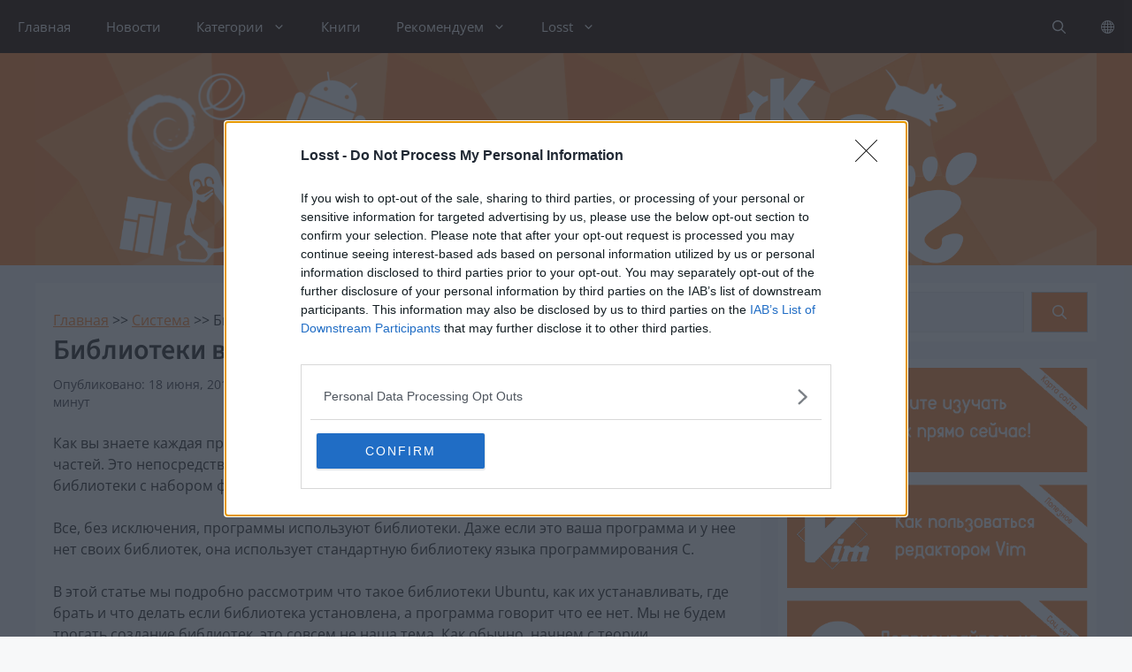

--- FILE ---
content_type: text/html; charset=UTF-8
request_url: https://losst.pro/biblioteki-ubuntu-16-04
body_size: 73504
content:
<!DOCTYPE html>
<html lang="ru-RU">
<head>
	<meta charset="UTF-8">
	<meta name='robots' content='index, follow, max-image-preview:large, max-snippet:-1, max-video-preview:-1' />
<meta name="viewport" content="width=device-width, initial-scale=1">
	<!-- This site is optimized with the Yoast SEO plugin v26.6 - https://yoast.com/wordpress/plugins/seo/ -->
	<title>Библиотеки в Ubuntu - Losst</title>
	<meta name="description" content="Как вы знаете каждая программа, установленная на вашем компьютере, состоит из нескольких частей. Это непосредственно исполняемый файл, который вы" />
	<link rel="canonical" href="https://losst.pro/biblioteki-ubuntu-16-04" />
	<meta property="og:locale" content="ru_RU" />
	<meta property="og:type" content="article" />
	<meta property="og:title" content="Библиотеки в Ubuntu - Losst" />
	<meta property="og:description" content="Как вы знаете каждая программа, установленная на вашем компьютере, состоит из нескольких частей. Это непосредственно исполняемый файл, который вы" />
	<meta property="og:url" content="https://losst.pro/biblioteki-ubuntu-16-04" />
	<meta property="og:site_name" content="Losst" />
	<meta property="article:published_time" content="2016-06-18T19:51:06+00:00" />
	<meta property="article:modified_time" content="2020-09-10T17:55:08+00:00" />
	<meta property="og:image" content="https://losst.pro/wp-content/uploads/2016/06/library2-1.png" />
	<meta property="og:image:width" content="942" />
	<meta property="og:image:height" content="591" />
	<meta property="og:image:type" content="image/png" />
	<meta name="author" content="admin" />
	<meta name="twitter:card" content="summary_large_image" />
	<script type="application/ld+json" class="yoast-schema-graph">{"@context":"https://schema.org","@graph":[{"@type":"Article","@id":"https://losst.pro/biblioteki-ubuntu-16-04#article","isPartOf":{"@id":"https://losst.pro/biblioteki-ubuntu-16-04"},"author":{"name":"admin","@id":"https://losst.pro/#/schema/person/0aea7ee0c26b4e6d1ffd7eb037989733"},"headline":"Библиотеки в Ubuntu","datePublished":"2016-06-18T19:51:06+00:00","dateModified":"2020-09-10T17:55:08+00:00","mainEntityOfPage":{"@id":"https://losst.pro/biblioteki-ubuntu-16-04"},"wordCount":937,"commentCount":2,"publisher":{"@id":"https://losst.pro/#organization"},"image":{"@id":"https://losst.pro/biblioteki-ubuntu-16-04#primaryimage"},"thumbnailUrl":"https://losst.pro/wp-content/uploads/2016/06/library2-1.png","keywords":["ubuntu"],"articleSection":["Система"],"inLanguage":"ru-RU","potentialAction":[{"@type":"CommentAction","name":"Comment","target":["https://losst.pro/biblioteki-ubuntu-16-04#respond"]}]},{"@type":"WebPage","@id":"https://losst.pro/biblioteki-ubuntu-16-04","url":"https://losst.pro/biblioteki-ubuntu-16-04","name":"Библиотеки в Ubuntu - Losst","isPartOf":{"@id":"https://losst.pro/#website"},"primaryImageOfPage":{"@id":"https://losst.pro/biblioteki-ubuntu-16-04#primaryimage"},"image":{"@id":"https://losst.pro/biblioteki-ubuntu-16-04#primaryimage"},"thumbnailUrl":"https://losst.pro/wp-content/uploads/2016/06/library2-1.png","datePublished":"2016-06-18T19:51:06+00:00","dateModified":"2020-09-10T17:55:08+00:00","description":"Как вы знаете каждая программа, установленная на вашем компьютере, состоит из нескольких частей. Это непосредственно исполняемый файл, который вы","breadcrumb":{"@id":"https://losst.pro/biblioteki-ubuntu-16-04#breadcrumb"},"inLanguage":"ru-RU","potentialAction":[{"@type":"ReadAction","target":["https://losst.pro/biblioteki-ubuntu-16-04"]}]},{"@type":"ImageObject","inLanguage":"ru-RU","@id":"https://losst.pro/biblioteki-ubuntu-16-04#primaryimage","url":"https://losst.pro/wp-content/uploads/2016/06/library2-1.png","contentUrl":"https://losst.pro/wp-content/uploads/2016/06/library2-1.png","width":942,"height":591},{"@type":"BreadcrumbList","@id":"https://losst.pro/biblioteki-ubuntu-16-04#breadcrumb","itemListElement":[{"@type":"ListItem","position":1,"name":"Главная","item":"https://losst.pro/"},{"@type":"ListItem","position":2,"name":"Система","item":"https://losst.pro/system"},{"@type":"ListItem","position":3,"name":"Библиотеки в Ubuntu"}]},{"@type":"WebSite","@id":"https://losst.pro/#website","url":"https://losst.pro/","name":"Losst","description":"Linux Open Source Software Technologies","publisher":{"@id":"https://losst.pro/#organization"},"potentialAction":[{"@type":"SearchAction","target":{"@type":"EntryPoint","urlTemplate":"https://losst.pro/?s={search_term_string}"},"query-input":{"@type":"PropertyValueSpecification","valueRequired":true,"valueName":"search_term_string"}}],"inLanguage":"ru-RU"},{"@type":"Organization","@id":"https://losst.pro/#organization","name":"Losst","url":"https://losst.pro/","logo":{"@type":"ImageObject","inLanguage":"ru-RU","@id":"https://losst.pro/#/schema/logo/image/","url":"https://losst.pro/wp-content/uploads/2025/05/logo.png","contentUrl":"https://losst.pro/wp-content/uploads/2025/05/logo.png","width":1919,"height":384,"caption":"Losst"},"image":{"@id":"https://losst.pro/#/schema/logo/image/"}},{"@type":"Person","@id":"https://losst.pro/#/schema/person/0aea7ee0c26b4e6d1ffd7eb037989733","name":"admin","image":{"@type":"ImageObject","inLanguage":"ru-RU","@id":"https://losst.pro/#/schema/person/image/","url":"https://secure.gravatar.com/avatar/34c88b033cc8394aaa229fb1f5454f7b0658f20d46262f9063aeaca827bc1d4c?s=96&d=mm&r=g","contentUrl":"https://secure.gravatar.com/avatar/34c88b033cc8394aaa229fb1f5454f7b0658f20d46262f9063aeaca827bc1d4c?s=96&d=mm&r=g","caption":"admin"},"description":"Веб разработчик. Создал losst 9 лет назад. Увлекаюсь открытым программным обеспечением, программированием, Linux, DevOps. Люблю узнавать что-то новое. В качестве основной ОС сейчас использую Fedora.","sameAs":["https://losst.pro"],"url":"https://losst.pro/author/admin"}]}</script>
	<!-- / Yoast SEO plugin. -->


<link rel="alternate" type="application/rss+xml" title="Losst &raquo; Лента" href="https://losst.pro/feed" />
<link rel="alternate" type="application/rss+xml" title="Losst &raquo; Лента комментариев" href="https://losst.pro/comments/feed" />
<link rel="alternate" type="application/rss+xml" title="Losst &raquo; Лента комментариев к &laquo;Библиотеки в Ubuntu&raquo;" href="https://losst.pro/biblioteki-ubuntu-16-04/feed" />
<link rel="alternate" title="oEmbed (JSON)" type="application/json+oembed" href="https://losst.pro/wp-json/oembed/1.0/embed?url=https%3A%2F%2Flosst.pro%2Fbiblioteki-ubuntu-16-04" />
<link rel="alternate" title="oEmbed (XML)" type="text/xml+oembed" href="https://losst.pro/wp-json/oembed/1.0/embed?url=https%3A%2F%2Flosst.pro%2Fbiblioteki-ubuntu-16-04&#038;format=xml" />
    <style>
        .social {
            -moz-transition: all 0.8s ease-in-out;
            -webkit-transition: all 0.8s ease-in-out;
            -o-transition: all 0.8s ease-in-out;
            -ms-transition: all 0.8s ease-in-out;
            transition: all 0.8s cubic-bezier(0, 0, 0.58, 1)
        }

        /* Поворот на 360 градусов при наведении курсора*/

        .social:hover {
            -moz-transform: rotate(360deg);
            -webkit-transform: rotate(360deg);
            -o-transform: rotate(360deg);
            -ms-transform: rotate(360deg);
            transform: rotate(360deg);
        }

        .social_tack {
            text-decoration: none;
        }
    </style>
    <style>
#language-switcher-overlay {
    position: fixed;
    top: 0;
    left: 0;
    right: 0;
    bottom: 0;
    background: rgba(0, 0, 0, 0.2);
    display: none;
    justify-content: center;
    align-items: center;
    z-index: 900;
    backdrop-filter: blur(3px);
    opacity: 0;
    max-width: 100vw;
}
.language-switcher-overlay-active {
   opacity: 1 !important;
   display: flex !important;
}

#language-switcher-container {
    display: block;
    position: fixed;
    right: 20px;
    top: 100px;
    margin-top: 10px;
    z-index: 1000;
}

.lang-switcher {
	width: 100%;
	display: flex;
}

.lang-switcher a {
	padding-top: 20px !important;
    padding-right: 30px;
    padding-left: 30px;
    padding-bottom: 20px;
    color: white !important;
    background: var(--accent);
	text-align: center;
	flex: 50%;
	text-decoration: none;
	margin-left: 1px;
    margin-right: 1px;
}

.lang-switcher  a.current_language {
	background: var(--base-3);
	color: #ff9950 !important;
	padding-top: 18px !important;
	padding-bottom:18px !important;
	border: 1px solid var(--accent);
}

.lang-switcher  a.current_language:hover{
	background: var(--base-3);
}

.lang-switcher a:hover {
    background: #444444;
}

/* Mobile responsive styles */
@media (max-width: 768px) {
    .lang-switcher {
        flex-direction: column;
    }
    
    .lang-switcher a {
        flex: none;
        margin-left: 0;
        margin-right: 0;
        margin-bottom: 1px;
    }
    
    .lang-switcher a:last-child {
        margin-bottom: 0;
    }
}

.language-switcher-hint {
    position: fixed;
    top: 70px;
    right: 20px;
    background: #232323;
    color: white;
    padding: 12px 16px;
    padding-right: 40px;
    border-radius: 8px;
    font-size: 14px;
    white-space: normal;
    z-index: 99999;
    opacity: 0;
    pointer-events: none;
    text-align: left;
    max-width: 350px;
    box-shadow: 0 4px 12px rgba(0,0,0,0.3);
    transform: translateX(100%);
    transition: opacity 0.3s ease, transform 0.3s ease;
}

.language-switcher-hint.show {
    opacity: 0.9;
    transform: translateX(0);
    pointer-events: auto;
}

.language-switcher-hint .close-btn {
    position: absolute;
    top: 10px;
    right: 10px;
    width: 18px;
    height: 18px;
    background: none;
    border: none;
    color: white;
    font-size: 14px;
    cursor: pointer;
    opacity: 0.7;
    transition: opacity 0.2s ease;
    display: flex;
    align-items: center;
    justify-content: center;
    line-height: 1;
    z-index: 1;
}

.language-switcher-hint .close-btn:hover {
    opacity: 1;
}

.language-switcher-hint .close-btn::before,
.language-switcher-hint .close-btn::after {
    content: '';
    position: absolute;
    width: 14px;
    height: 2px;
    background: white;
    transform: rotate(45deg);
}

.language-switcher-hint .close-btn::after {
    transform: rotate(-45deg);
}
}
</style><style>
    div.lsw-search-result {
        display: none;
        background-color: inherit;
        position: absolute;
        padding: 10px;
        font-size: 14px;
        width: 28%;
        max-width: 300px;
        border: 1px solid rgb(240, 240, 240);
        z-index: 999;
        box-shadow: 1px 2px 2px #d3d3d3;
    }

    .lsw-more-button {
        margin-top: 10px;
        width: 100%;
    }

    .lsw-content {
        display: block;
        padding: 0 0 6px 0;
        border-top: none;
    }

    .lsw-thumbnail {
        float: left;
        margin-right: 12px;
        padding-top: 4px;
        overflow: hidden;
    }

    .lsw-postmeta {
        color: #9499a0;
        font-size: 11px;
        text-transform: uppercase;
    }

    .lsw-list {
        display: block;
    }

    .lsw-list li {
        list-style: none;
    }

    .lsw-clear {
        clear: both;
    }

    .lsw-list-item > .entry-title {
        font-weight: normal;
        font-size: 16px;
        text-transform: none;
        margin-bottom: 5px;
    }

    .lsw-list a {
        color: inherit;
    }

    .lsw-wrapper {
        display: flex;
        flex: auto;
        flex-wrap: nowrap;
        max-width: 100%;
    }

    .lsw-input {
        flex-grow: 1;
        min-width: 3em;
    }

    .lsw-button {
        fill: currentColor;
        border: 1px solid #ccc;
        padding: 0.375em 1.425em;
        line-height: 0;
        margin-left: 0.5em;
    }

    .lsw-label {
        display: none;
    }

    .lsw-input::-webkit-search-decoration,
    .lsw-input::-webkit-search-cancel-button,
    .lsw-input::-webkit-search-results-button,
    .lsw-input::-webkit-search-results-decoration {
        display: none;
    }

    @media only screen and (max-width: 720px) {
        div.lsw-search-result {
            width: 90%;
            max-width: 700px;
        }
    }
</style>
            <style>
                .paging-navigation {
                    text-align: center;
                }

                .paging-navigation .nav-links .current {
                    font-weight: 700;
                    background: var(--base-1);
                    border: 1px solid var(--accent);
                    color: var(--accent);
                }

                .paging-navigation .nav-links > * {
                    /* padding: 0 5px; */
                    background: var(--accent);
                    color: white;
                    /* padding: 5px !important; */
                    text-decoration: none;
                    padding-left: 10px !important;
                    padding-right: 10px !important;
                    padding-top: 5px !important;
                    padding-bottom: 5px !important;
                    display: inline-block;
                    margin-top: 5px;
                    margin-bottom: 5px;
                }
            </style>
                        <style>
                #signup-content {
                    padding-top: 50px !important;
                }

                .mu_register form #user_name, #user_email {
                    border-color: #444444;
                }

                .mu_register form #user_name:focus, #user_email:focus {
                    border-color: #ff9950;
                }

                #activateform #key {
                    border-color: #444444;
                }

                #activateform #key:focus {
                    border-color: #ff9950;
                }
            </style>
            <style>
/* open-sans-regular - cyrillic_latin */
@font-face {
  font-display: swap; /* Check https://developer.mozilla.org/en-US/docs/Web/CSS/@font-face/font-display for other options. */
  font-family: 'Open Sans';
  font-style: normal;
  font-weight: 400;
  src: url('//losst.pro/wp-content/plugins/losst-optimize/fonts/open-sans-v40-cyrillic_latin-regular.woff2') format('woff2'), /* Chrome 36+, Opera 23+, Firefox 39+, Safari 12+, iOS 10+ */
       url('//losst.pro/wp-content/plugins/losst-optimize/fonts/open-sans-v40-cyrillic_latin-regular.ttf') format('truetype'); /* Chrome 4+, Firefox 3.5+, IE 9+, Safari 3.1+, iOS 4.2+, Android Browser 2.2+ */
}
/* source-sans-3-600 - cyrillic_latin */
@font-face {
  font-display: swap; /* Check https://developer.mozilla.org/en-US/docs/Web/CSS/@font-face/font-display for other options. */
  font-family: 'Source Sans';
  font-style: normal;
  font-weight: 600;
  src: url('//losst.pro/wp-content/plugins/losst-optimize/fonts/source-sans-3-v15-cyrillic_latin-600.woff2') format('woff2'), /* Chrome 36+, Opera 23+, Firefox 39+, Safari 12+, iOS 10+ */
       url('//losst.pro/wp-content/plugins/losst-optimize/fonts/source-sans-3-v15-cyrillic_latin-600.ttf') format('truetype'); /* Chrome 4+, Firefox 3.5+, IE 9+, Safari 3.1+, iOS 4.2+, Android Browser 2.2+ */
}
</style><style>
    @media (min-width: 768px) {
        .inside-right-sidebar {
            height: 99%;
        }

        .widget_simple_toc_widget {
            position: sticky;
            top: 89px;
        }

        .widget_simple_toc_widget > div > ul {
            overflow-y: scroll;
            margin-bottom: 40px;
            max-height: calc(100vh - 250px);
            padding-right: 10px;
            padding-left: 20px;
        }

        .widget_simple_toc_widget > div > ul li {
            list-style-type: disc;
        }

        .widget_simple_toc_widget > div > ul::-webkit-scrollbar {
            width: 4px;
        }

        .toc-item-active {
            color: #171716;
        }
    }

    .widget_simple_toc_widget > div > ul::-webkit-scrollbar {
        width: 4px;
        background-color: #c1c1c1;
    }

    .widget_simple_toc_widget > div > ul::-webkit-scrollbar-thumb {
        background-color: #ff9950;
    }
</style><style>
    /* Style the tab */
    .tab {
    overflow: hidden;
    background-color: inherit;
    }

    /* Style the buttons inside the tab */
    .tab button {
    background: linear-gradient(250deg, transparent 18px, #ff9950 14px);
        float: left;
        color: white;
        border: none;
        outline: none;
        cursor: pointer;
        height: 50px;
        padding: 14px 16px;
        font-size: 16px;
        font-weight: 600;
        width: 33.33333%;
    }

    /* Change background color of buttons on hover */
    .tab button:hover {
    background: linear-gradient(250deg, transparent 18px, #444444 14px);
        color: white;
    }

    /* Create an active/current tablink class */
    .tab button.active {
    background: linear-gradient(250deg, transparent 14px, rgba(255,255,255,0.0) 14px);
        color: inherit;
    }

    /* Style the tab content */
    .widget-tab-content {
    display: none;
    padding: 15px 12px 6px 0;
        border-top: none;
    }

    .widget-tab-content.active {
    display: block;
}

    .ppw-thumbnail {
    float: left;
    margin-right: 12px;
        padding-top: 4px;
        overflow: hidden;
    }

    .ppw-postmeta {
    color: #9499a0;
    font-size: 11px;
        text-transform: uppercase;
    }

    .ppw-list{
    display: block;
}

    .ppw-list li {
    list-style: none;
    }

    .ppw-clear {
    clear: both;
}

    .ppw-list-item > .entry-title {
    font-weight: normal;
        font-size: 16px;
        text-transform: none;
        margin-bottom: 5px;
    }

    .ppw-list a {
    color: inherit;
}

    .ppw-tag {
    padding: 10px;
        margin: 10px 10px 0 0;
        background-color: inherit;
        color: #ff9950;
        border: 1px solid #ff9950;
        border-radius: 15px;
        display: inline-block;
        text-decoration: none;
    }

    .ppw-tag:hover {
    background-color: #ff9950;
        color: white;
    }
</style>
<style id='wp-img-auto-sizes-contain-inline-css'>
img:is([sizes=auto i],[sizes^="auto," i]){contain-intrinsic-size:3000px 1500px}
/*# sourceURL=wp-img-auto-sizes-contain-inline-css */
</style>
<style id='wp-block-library-inline-css'>
:root{--wp-block-synced-color:#7a00df;--wp-block-synced-color--rgb:122,0,223;--wp-bound-block-color:var(--wp-block-synced-color);--wp-editor-canvas-background:#ddd;--wp-admin-theme-color:#007cba;--wp-admin-theme-color--rgb:0,124,186;--wp-admin-theme-color-darker-10:#006ba1;--wp-admin-theme-color-darker-10--rgb:0,107,160.5;--wp-admin-theme-color-darker-20:#005a87;--wp-admin-theme-color-darker-20--rgb:0,90,135;--wp-admin-border-width-focus:2px}@media (min-resolution:192dpi){:root{--wp-admin-border-width-focus:1.5px}}.wp-element-button{cursor:pointer}:root .has-very-light-gray-background-color{background-color:#eee}:root .has-very-dark-gray-background-color{background-color:#313131}:root .has-very-light-gray-color{color:#eee}:root .has-very-dark-gray-color{color:#313131}:root .has-vivid-green-cyan-to-vivid-cyan-blue-gradient-background{background:linear-gradient(135deg,#00d084,#0693e3)}:root .has-purple-crush-gradient-background{background:linear-gradient(135deg,#34e2e4,#4721fb 50%,#ab1dfe)}:root .has-hazy-dawn-gradient-background{background:linear-gradient(135deg,#faaca8,#dad0ec)}:root .has-subdued-olive-gradient-background{background:linear-gradient(135deg,#fafae1,#67a671)}:root .has-atomic-cream-gradient-background{background:linear-gradient(135deg,#fdd79a,#004a59)}:root .has-nightshade-gradient-background{background:linear-gradient(135deg,#330968,#31cdcf)}:root .has-midnight-gradient-background{background:linear-gradient(135deg,#020381,#2874fc)}:root{--wp--preset--font-size--normal:16px;--wp--preset--font-size--huge:42px}.has-regular-font-size{font-size:1em}.has-larger-font-size{font-size:2.625em}.has-normal-font-size{font-size:var(--wp--preset--font-size--normal)}.has-huge-font-size{font-size:var(--wp--preset--font-size--huge)}.has-text-align-center{text-align:center}.has-text-align-left{text-align:left}.has-text-align-right{text-align:right}.has-fit-text{white-space:nowrap!important}#end-resizable-editor-section{display:none}.aligncenter{clear:both}.items-justified-left{justify-content:flex-start}.items-justified-center{justify-content:center}.items-justified-right{justify-content:flex-end}.items-justified-space-between{justify-content:space-between}.screen-reader-text{border:0;clip-path:inset(50%);height:1px;margin:-1px;overflow:hidden;padding:0;position:absolute;width:1px;word-wrap:normal!important}.screen-reader-text:focus{background-color:#ddd;clip-path:none;color:#444;display:block;font-size:1em;height:auto;left:5px;line-height:normal;padding:15px 23px 14px;text-decoration:none;top:5px;width:auto;z-index:100000}html :where(.has-border-color){border-style:solid}html :where([style*=border-top-color]){border-top-style:solid}html :where([style*=border-right-color]){border-right-style:solid}html :where([style*=border-bottom-color]){border-bottom-style:solid}html :where([style*=border-left-color]){border-left-style:solid}html :where([style*=border-width]){border-style:solid}html :where([style*=border-top-width]){border-top-style:solid}html :where([style*=border-right-width]){border-right-style:solid}html :where([style*=border-bottom-width]){border-bottom-style:solid}html :where([style*=border-left-width]){border-left-style:solid}html :where(img[class*=wp-image-]){height:auto;max-width:100%}:where(figure){margin:0 0 1em}html :where(.is-position-sticky){--wp-admin--admin-bar--position-offset:var(--wp-admin--admin-bar--height,0px)}@media screen and (max-width:600px){html :where(.is-position-sticky){--wp-admin--admin-bar--position-offset:0px}}

/*# sourceURL=wp-block-library-inline-css */
</style><style id='losst-about-the-author-style-inline-css'>
.postauthor{clear:both;float:left;margin:0;min-height:180px;padding-bottom:30px;padding-top:30px;width:100%}.postauthor .vcard{margin-bottom:15px}.postauthor .vcard .fa{padding-right:7px}.postauthor .vcard .fn{font-size:17px;font-weight:600;margin-right:18px;text-decoration:none;text-transform:uppercase}.author-box{float:left;width:100%}.author-box img,.author-box-content{margin:0}.author-box img{float:left;max-width:120px;width:19.2%}.author-box-content{min-height:150px;overflow:hidden;padding:0 0 0 20px;position:relative}.postauthor p{margin-bottom:0;padding-top:0}.postauthor h2 a{color:#444!important}.postauthor h2{margin-bottom:25px;margin-top:0}.clearpostauthor{clear:both}

/*# sourceURL=https://losst.pro/wp-content/plugins/losst-about-the-author-block/build/style-index.css */
</style>
<style id='global-styles-inline-css'>
:root{--wp--preset--aspect-ratio--square: 1;--wp--preset--aspect-ratio--4-3: 4/3;--wp--preset--aspect-ratio--3-4: 3/4;--wp--preset--aspect-ratio--3-2: 3/2;--wp--preset--aspect-ratio--2-3: 2/3;--wp--preset--aspect-ratio--16-9: 16/9;--wp--preset--aspect-ratio--9-16: 9/16;--wp--preset--color--black: #000000;--wp--preset--color--cyan-bluish-gray: #abb8c3;--wp--preset--color--white: #ffffff;--wp--preset--color--pale-pink: #f78da7;--wp--preset--color--vivid-red: #cf2e2e;--wp--preset--color--luminous-vivid-orange: #ff6900;--wp--preset--color--luminous-vivid-amber: #fcb900;--wp--preset--color--light-green-cyan: #7bdcb5;--wp--preset--color--vivid-green-cyan: #00d084;--wp--preset--color--pale-cyan-blue: #8ed1fc;--wp--preset--color--vivid-cyan-blue: #0693e3;--wp--preset--color--vivid-purple: #9b51e0;--wp--preset--color--contrast: var(--contrast);--wp--preset--color--contrast-2: var(--contrast-2);--wp--preset--color--contrast-3: var(--contrast-3);--wp--preset--color--base: var(--base);--wp--preset--color--base-2: var(--base-2);--wp--preset--color--base-3: var(--base-3);--wp--preset--color--accent: var(--accent);--wp--preset--color--global-color-8: var(--global-color-8);--wp--preset--color--global-color-9: var(--global-color-9);--wp--preset--color--global-color-10: var(--global-color-10);--wp--preset--color--global-color-11: var(--global-color-11);--wp--preset--color--global-color-12: var(--global-color-12);--wp--preset--gradient--vivid-cyan-blue-to-vivid-purple: linear-gradient(135deg,rgb(6,147,227) 0%,rgb(155,81,224) 100%);--wp--preset--gradient--light-green-cyan-to-vivid-green-cyan: linear-gradient(135deg,rgb(122,220,180) 0%,rgb(0,208,130) 100%);--wp--preset--gradient--luminous-vivid-amber-to-luminous-vivid-orange: linear-gradient(135deg,rgb(252,185,0) 0%,rgb(255,105,0) 100%);--wp--preset--gradient--luminous-vivid-orange-to-vivid-red: linear-gradient(135deg,rgb(255,105,0) 0%,rgb(207,46,46) 100%);--wp--preset--gradient--very-light-gray-to-cyan-bluish-gray: linear-gradient(135deg,rgb(238,238,238) 0%,rgb(169,184,195) 100%);--wp--preset--gradient--cool-to-warm-spectrum: linear-gradient(135deg,rgb(74,234,220) 0%,rgb(151,120,209) 20%,rgb(207,42,186) 40%,rgb(238,44,130) 60%,rgb(251,105,98) 80%,rgb(254,248,76) 100%);--wp--preset--gradient--blush-light-purple: linear-gradient(135deg,rgb(255,206,236) 0%,rgb(152,150,240) 100%);--wp--preset--gradient--blush-bordeaux: linear-gradient(135deg,rgb(254,205,165) 0%,rgb(254,45,45) 50%,rgb(107,0,62) 100%);--wp--preset--gradient--luminous-dusk: linear-gradient(135deg,rgb(255,203,112) 0%,rgb(199,81,192) 50%,rgb(65,88,208) 100%);--wp--preset--gradient--pale-ocean: linear-gradient(135deg,rgb(255,245,203) 0%,rgb(182,227,212) 50%,rgb(51,167,181) 100%);--wp--preset--gradient--electric-grass: linear-gradient(135deg,rgb(202,248,128) 0%,rgb(113,206,126) 100%);--wp--preset--gradient--midnight: linear-gradient(135deg,rgb(2,3,129) 0%,rgb(40,116,252) 100%);--wp--preset--font-size--small: 13px;--wp--preset--font-size--medium: 20px;--wp--preset--font-size--large: 36px;--wp--preset--font-size--x-large: 42px;--wp--preset--spacing--20: 0.44rem;--wp--preset--spacing--30: 0.67rem;--wp--preset--spacing--40: 1rem;--wp--preset--spacing--50: 1.5rem;--wp--preset--spacing--60: 2.25rem;--wp--preset--spacing--70: 3.38rem;--wp--preset--spacing--80: 5.06rem;--wp--preset--shadow--natural: 6px 6px 9px rgba(0, 0, 0, 0.2);--wp--preset--shadow--deep: 12px 12px 50px rgba(0, 0, 0, 0.4);--wp--preset--shadow--sharp: 6px 6px 0px rgba(0, 0, 0, 0.2);--wp--preset--shadow--outlined: 6px 6px 0px -3px rgb(255, 255, 255), 6px 6px rgb(0, 0, 0);--wp--preset--shadow--crisp: 6px 6px 0px rgb(0, 0, 0);}:where(.is-layout-flex){gap: 0.5em;}:where(.is-layout-grid){gap: 0.5em;}body .is-layout-flex{display: flex;}.is-layout-flex{flex-wrap: wrap;align-items: center;}.is-layout-flex > :is(*, div){margin: 0;}body .is-layout-grid{display: grid;}.is-layout-grid > :is(*, div){margin: 0;}:where(.wp-block-columns.is-layout-flex){gap: 2em;}:where(.wp-block-columns.is-layout-grid){gap: 2em;}:where(.wp-block-post-template.is-layout-flex){gap: 1.25em;}:where(.wp-block-post-template.is-layout-grid){gap: 1.25em;}.has-black-color{color: var(--wp--preset--color--black) !important;}.has-cyan-bluish-gray-color{color: var(--wp--preset--color--cyan-bluish-gray) !important;}.has-white-color{color: var(--wp--preset--color--white) !important;}.has-pale-pink-color{color: var(--wp--preset--color--pale-pink) !important;}.has-vivid-red-color{color: var(--wp--preset--color--vivid-red) !important;}.has-luminous-vivid-orange-color{color: var(--wp--preset--color--luminous-vivid-orange) !important;}.has-luminous-vivid-amber-color{color: var(--wp--preset--color--luminous-vivid-amber) !important;}.has-light-green-cyan-color{color: var(--wp--preset--color--light-green-cyan) !important;}.has-vivid-green-cyan-color{color: var(--wp--preset--color--vivid-green-cyan) !important;}.has-pale-cyan-blue-color{color: var(--wp--preset--color--pale-cyan-blue) !important;}.has-vivid-cyan-blue-color{color: var(--wp--preset--color--vivid-cyan-blue) !important;}.has-vivid-purple-color{color: var(--wp--preset--color--vivid-purple) !important;}.has-black-background-color{background-color: var(--wp--preset--color--black) !important;}.has-cyan-bluish-gray-background-color{background-color: var(--wp--preset--color--cyan-bluish-gray) !important;}.has-white-background-color{background-color: var(--wp--preset--color--white) !important;}.has-pale-pink-background-color{background-color: var(--wp--preset--color--pale-pink) !important;}.has-vivid-red-background-color{background-color: var(--wp--preset--color--vivid-red) !important;}.has-luminous-vivid-orange-background-color{background-color: var(--wp--preset--color--luminous-vivid-orange) !important;}.has-luminous-vivid-amber-background-color{background-color: var(--wp--preset--color--luminous-vivid-amber) !important;}.has-light-green-cyan-background-color{background-color: var(--wp--preset--color--light-green-cyan) !important;}.has-vivid-green-cyan-background-color{background-color: var(--wp--preset--color--vivid-green-cyan) !important;}.has-pale-cyan-blue-background-color{background-color: var(--wp--preset--color--pale-cyan-blue) !important;}.has-vivid-cyan-blue-background-color{background-color: var(--wp--preset--color--vivid-cyan-blue) !important;}.has-vivid-purple-background-color{background-color: var(--wp--preset--color--vivid-purple) !important;}.has-black-border-color{border-color: var(--wp--preset--color--black) !important;}.has-cyan-bluish-gray-border-color{border-color: var(--wp--preset--color--cyan-bluish-gray) !important;}.has-white-border-color{border-color: var(--wp--preset--color--white) !important;}.has-pale-pink-border-color{border-color: var(--wp--preset--color--pale-pink) !important;}.has-vivid-red-border-color{border-color: var(--wp--preset--color--vivid-red) !important;}.has-luminous-vivid-orange-border-color{border-color: var(--wp--preset--color--luminous-vivid-orange) !important;}.has-luminous-vivid-amber-border-color{border-color: var(--wp--preset--color--luminous-vivid-amber) !important;}.has-light-green-cyan-border-color{border-color: var(--wp--preset--color--light-green-cyan) !important;}.has-vivid-green-cyan-border-color{border-color: var(--wp--preset--color--vivid-green-cyan) !important;}.has-pale-cyan-blue-border-color{border-color: var(--wp--preset--color--pale-cyan-blue) !important;}.has-vivid-cyan-blue-border-color{border-color: var(--wp--preset--color--vivid-cyan-blue) !important;}.has-vivid-purple-border-color{border-color: var(--wp--preset--color--vivid-purple) !important;}.has-vivid-cyan-blue-to-vivid-purple-gradient-background{background: var(--wp--preset--gradient--vivid-cyan-blue-to-vivid-purple) !important;}.has-light-green-cyan-to-vivid-green-cyan-gradient-background{background: var(--wp--preset--gradient--light-green-cyan-to-vivid-green-cyan) !important;}.has-luminous-vivid-amber-to-luminous-vivid-orange-gradient-background{background: var(--wp--preset--gradient--luminous-vivid-amber-to-luminous-vivid-orange) !important;}.has-luminous-vivid-orange-to-vivid-red-gradient-background{background: var(--wp--preset--gradient--luminous-vivid-orange-to-vivid-red) !important;}.has-very-light-gray-to-cyan-bluish-gray-gradient-background{background: var(--wp--preset--gradient--very-light-gray-to-cyan-bluish-gray) !important;}.has-cool-to-warm-spectrum-gradient-background{background: var(--wp--preset--gradient--cool-to-warm-spectrum) !important;}.has-blush-light-purple-gradient-background{background: var(--wp--preset--gradient--blush-light-purple) !important;}.has-blush-bordeaux-gradient-background{background: var(--wp--preset--gradient--blush-bordeaux) !important;}.has-luminous-dusk-gradient-background{background: var(--wp--preset--gradient--luminous-dusk) !important;}.has-pale-ocean-gradient-background{background: var(--wp--preset--gradient--pale-ocean) !important;}.has-electric-grass-gradient-background{background: var(--wp--preset--gradient--electric-grass) !important;}.has-midnight-gradient-background{background: var(--wp--preset--gradient--midnight) !important;}.has-small-font-size{font-size: var(--wp--preset--font-size--small) !important;}.has-medium-font-size{font-size: var(--wp--preset--font-size--medium) !important;}.has-large-font-size{font-size: var(--wp--preset--font-size--large) !important;}.has-x-large-font-size{font-size: var(--wp--preset--font-size--x-large) !important;}
/*# sourceURL=global-styles-inline-css */
</style>

<style id='classic-theme-styles-inline-css'>
/*! This file is auto-generated */
.wp-block-button__link{color:#fff;background-color:#32373c;border-radius:9999px;box-shadow:none;text-decoration:none;padding:calc(.667em + 2px) calc(1.333em + 2px);font-size:1.125em}.wp-block-file__button{background:#32373c;color:#fff;text-decoration:none}
/*# sourceURL=/wp-includes/css/classic-themes.min.css */
</style>
<link rel='stylesheet' id='losst-ads-css' href='https://losst.pro/wp-content/plugins/losst-ads/assets/css/lsab.css?v=3&#038;ver=1.0.0' media='all' />
<link rel='stylesheet' id='generate-comments-css' href='https://losst.pro/wp-content/themes/generatepress/assets/css/components/comments.min.css?ver=3.5.1' media='all' />
<link rel='stylesheet' id='generate-style-css' href='https://losst.pro/wp-content/themes/generatepress/assets/css/main.min.css?ver=3.5.1' media='all' />
<style id='generate-style-inline-css'>
body{background-color:var(--base-2);color:var(--contrast);}a{color:var(--accent);}a{text-decoration:underline;}.entry-title a, .site-branding a, a.button, .wp-block-button__link, .main-navigation a{text-decoration:none;}a:hover, a:focus, a:active{color:var(--contrast);}.wp-block-group__inner-container{max-width:1200px;margin-left:auto;margin-right:auto;}.site-header .header-image{width:1200px;}.generate-back-to-top{font-size:20px;border-radius:3px;position:fixed;bottom:30px;right:30px;line-height:40px;width:40px;text-align:center;z-index:10;transition:opacity 300ms ease-in-out;opacity:0.1;transform:translateY(1000px);}.generate-back-to-top__show{opacity:1;transform:translateY(0);}:root{--contrast:#434343;--contrast-2:#575760;--contrast-3:#b2b2be;--base:#f0f0f0;--base-2:#f7f8f9;--base-3:#ffffff;--accent:#ff9950;--global-color-8:#99CC00;--global-color-9:#ff9900;--global-color-10:#3366ff;--global-color-11:#339966;--global-color-12:#993366;}:root .has-contrast-color{color:var(--contrast);}:root .has-contrast-background-color{background-color:var(--contrast);}:root .has-contrast-2-color{color:var(--contrast-2);}:root .has-contrast-2-background-color{background-color:var(--contrast-2);}:root .has-contrast-3-color{color:var(--contrast-3);}:root .has-contrast-3-background-color{background-color:var(--contrast-3);}:root .has-base-color{color:var(--base);}:root .has-base-background-color{background-color:var(--base);}:root .has-base-2-color{color:var(--base-2);}:root .has-base-2-background-color{background-color:var(--base-2);}:root .has-base-3-color{color:var(--base-3);}:root .has-base-3-background-color{background-color:var(--base-3);}:root .has-accent-color{color:var(--accent);}:root .has-accent-background-color{background-color:var(--accent);}:root .has-global-color-8-color{color:var(--global-color-8);}:root .has-global-color-8-background-color{background-color:var(--global-color-8);}:root .has-global-color-9-color{color:var(--global-color-9);}:root .has-global-color-9-background-color{background-color:var(--global-color-9);}:root .has-global-color-10-color{color:var(--global-color-10);}:root .has-global-color-10-background-color{background-color:var(--global-color-10);}:root .has-global-color-11-color{color:var(--global-color-11);}:root .has-global-color-11-background-color{background-color:var(--global-color-11);}:root .has-global-color-12-color{color:var(--global-color-12);}:root .has-global-color-12-background-color{background-color:var(--global-color-12);}.gp-modal:not(.gp-modal--open):not(.gp-modal--transition){display:none;}.gp-modal--transition:not(.gp-modal--open){pointer-events:none;}.gp-modal-overlay:not(.gp-modal-overlay--open):not(.gp-modal--transition){display:none;}.gp-modal__overlay{display:none;position:fixed;top:0;left:0;right:0;bottom:0;background:rgba(0,0,0,0.2);display:flex;justify-content:center;align-items:center;z-index:10000;backdrop-filter:blur(3px);transition:opacity 500ms ease;opacity:0;}.gp-modal--open:not(.gp-modal--transition) .gp-modal__overlay{opacity:1;}.gp-modal__container{max-width:100%;max-height:100vh;transform:scale(0.9);transition:transform 500ms ease;padding:0 10px;}.gp-modal--open:not(.gp-modal--transition) .gp-modal__container{transform:scale(1);}.search-modal-fields{display:flex;}.gp-search-modal .gp-modal__overlay{align-items:flex-start;padding-top:25vh;background:var(--gp-search-modal-overlay-bg-color);}.search-modal-form{width:500px;max-width:100%;background-color:var(--gp-search-modal-bg-color);color:var(--gp-search-modal-text-color);}.search-modal-form .search-field, .search-modal-form .search-field:focus{width:100%;height:60px;background-color:transparent;border:0;appearance:none;color:currentColor;}.search-modal-fields button, .search-modal-fields button:active, .search-modal-fields button:focus, .search-modal-fields button:hover{background-color:transparent;border:0;color:currentColor;width:60px;}h1{font-family:Source Sans;font-weight:600;font-size:32px;line-height:1.4em;}h2{font-family:Source Sans;font-weight:600;font-size:28px;line-height:1.4em;}h3{font-family:Source Sans;font-weight:600;font-size:24px;line-height:1.4em;}h4{font-family:Source Sans;font-weight:600;font-size:20px;}h5{font-family:Source Sans;font-weight:600;font-size:18px;}body, button, input, select, textarea{font-family:Open Sans;font-size:16px;}body{line-height:24px;}.widget-title{font-family:Source Sans;font-weight:600;font-size:28px;}.top-bar{background-color:var(--contrast);color:var(--base-3);}.top-bar a{color:var(--base-3);}.top-bar a:hover{color:var(--base-3);}.site-header{background-color:var(--accent);}.main-title a,.main-title a:hover{color:var(--contrast);}.site-description{color:var(--contrast-2);}.main-navigation,.main-navigation ul ul{background-color:rgba(0,0,0,0.77);}.main-navigation .main-nav ul li a, .main-navigation .menu-toggle, .main-navigation .menu-bar-items{color:#f7f8f9;}.main-navigation .main-nav ul li:not([class*="current-menu-"]):hover > a, .main-navigation .main-nav ul li:not([class*="current-menu-"]):focus > a, .main-navigation .main-nav ul li.sfHover:not([class*="current-menu-"]) > a, .main-navigation .menu-bar-item:hover > a, .main-navigation .menu-bar-item.sfHover > a{color:#ffffff;background-color:rgba(0,0,0,0.1);}button.menu-toggle:hover,button.menu-toggle:focus{color:#f7f8f9;}.main-navigation .main-nav ul li[class*="current-menu-"] > a{color:#ffffff;}.navigation-search input[type="search"],.navigation-search input[type="search"]:active, .navigation-search input[type="search"]:focus, .main-navigation .main-nav ul li.search-item.active > a, .main-navigation .menu-bar-items .search-item.active > a{color:#ffffff;background-color:rgba(0,0,0,0.1);}.main-navigation ul ul{background-color:rgba(0,0,0,0.77);}.separate-containers .inside-article, .separate-containers .comments-area, .separate-containers .page-header, .one-container .container, .separate-containers .paging-navigation, .inside-page-header{background-color:var(--base-3);}.entry-title a{color:var(--contrast);}.entry-title a:hover{color:var(--accent);}.entry-meta{color:var(--contrast-2);}.sidebar .widget{background-color:var(--base-3);}.footer-widgets{background-color:var(--base-3);}.site-info{background-color:var(--base-3);}input[type="text"],input[type="email"],input[type="url"],input[type="password"],input[type="search"],input[type="tel"],input[type="number"],textarea,select{color:var(--contrast);background-color:var(--base-2);border-color:var(--base);}input[type="text"]:focus,input[type="email"]:focus,input[type="url"]:focus,input[type="password"]:focus,input[type="search"]:focus,input[type="tel"]:focus,input[type="number"]:focus,textarea:focus,select:focus{color:var(--contrast);background-color:var(--base-2);border-color:var(--contrast-3);}button,html input[type="button"],input[type="reset"],input[type="submit"],a.button,a.wp-block-button__link:not(.has-background){color:var(--base-3);background-color:var(--accent);}button:hover,html input[type="button"]:hover,input[type="reset"]:hover,input[type="submit"]:hover,a.button:hover,button:focus,html input[type="button"]:focus,input[type="reset"]:focus,input[type="submit"]:focus,a.button:focus,a.wp-block-button__link:not(.has-background):active,a.wp-block-button__link:not(.has-background):focus,a.wp-block-button__link:not(.has-background):hover{color:var(--base-3);background-color:var(--contrast);}a.generate-back-to-top{background-color:rgba( 0,0,0,0.4 );color:#ffffff;}a.generate-back-to-top:hover,a.generate-back-to-top:focus{background-color:rgba( 0,0,0,0.6 );color:#ffffff;}:root{--gp-search-modal-bg-color:var(--base-3);--gp-search-modal-text-color:var(--contrast);--gp-search-modal-overlay-bg-color:rgba(0,0,0,0.2);}@media (max-width: 768px){.main-navigation .menu-bar-item:hover > a, .main-navigation .menu-bar-item.sfHover > a{background:none;color:#f7f8f9;}}.inside-header{padding:0px;}.nav-below-header .main-navigation .inside-navigation.grid-container, .nav-above-header .main-navigation .inside-navigation.grid-container{padding:0px 20px 0px 20px;}.separate-containers .inside-article, .separate-containers .comments-area, .separate-containers .page-header, .separate-containers .paging-navigation, .one-container .site-content, .inside-page-header{padding:30px 20px 10px 20px;}.site-main .wp-block-group__inner-container{padding:30px 20px 10px 20px;}.separate-containers .paging-navigation{padding-top:20px;padding-bottom:20px;}.entry-content .alignwide, body:not(.no-sidebar) .entry-content .alignfull{margin-left:-20px;width:calc(100% + 40px);max-width:calc(100% + 40px);}.one-container.right-sidebar .site-main,.one-container.both-right .site-main{margin-right:20px;}.one-container.left-sidebar .site-main,.one-container.both-left .site-main{margin-left:20px;}.one-container.both-sidebars .site-main{margin:0px 20px 0px 20px;}.one-container.archive .post:not(:last-child):not(.is-loop-template-item), .one-container.blog .post:not(:last-child):not(.is-loop-template-item){padding-bottom:10px;}.rtl .menu-item-has-children .dropdown-menu-toggle{padding-left:20px;}.rtl .main-navigation .main-nav ul li.menu-item-has-children > a{padding-right:20px;}.widget-area .widget{padding:10px;}@media (max-width:768px){.separate-containers .inside-article, .separate-containers .comments-area, .separate-containers .page-header, .separate-containers .paging-navigation, .one-container .site-content, .inside-page-header{padding:20px;}.site-main .wp-block-group__inner-container{padding:20px;}.inside-top-bar{padding-right:30px;padding-left:30px;}.inside-header{padding-right:0px;padding-left:0px;}.widget-area .widget{padding-top:30px;padding-right:30px;padding-bottom:30px;padding-left:30px;}.footer-widgets-container{padding-top:30px;padding-right:30px;padding-bottom:30px;padding-left:30px;}.inside-site-info{padding-right:30px;padding-left:30px;}.entry-content .alignwide, body:not(.no-sidebar) .entry-content .alignfull{margin-left:-20px;width:calc(100% + 40px);max-width:calc(100% + 40px);}.one-container .site-main .paging-navigation{margin-bottom:20px;}}/* End cached CSS */.is-right-sidebar{width:30%;}.is-left-sidebar{width:30%;}.site-content .content-area{width:70%;}@media (max-width: 768px){.main-navigation .menu-toggle,.sidebar-nav-mobile:not(#sticky-placeholder){display:block;}.main-navigation ul,.gen-sidebar-nav,.main-navigation:not(.slideout-navigation):not(.toggled) .main-nav > ul,.has-inline-mobile-toggle #site-navigation .inside-navigation > *:not(.navigation-search):not(.main-nav){display:none;}.nav-align-right .inside-navigation,.nav-align-center .inside-navigation{justify-content:space-between;}}
.dynamic-author-image-rounded{border-radius:100%;}.dynamic-featured-image, .dynamic-author-image{vertical-align:middle;}.one-container.blog .dynamic-content-template:not(:last-child), .one-container.archive .dynamic-content-template:not(:last-child){padding-bottom:0px;}.dynamic-entry-excerpt > p:last-child{margin-bottom:0px;}
.main-navigation .main-nav ul li a,.menu-toggle,.main-navigation .menu-bar-item > a{transition: line-height 300ms ease}.main-navigation.toggled .main-nav > ul{background-color: rgba(0,0,0,0.77)}.sticky-enabled .gen-sidebar-nav.is_stuck .main-navigation {margin-bottom: 0px;}.sticky-enabled .gen-sidebar-nav.is_stuck {z-index: 500;}.sticky-enabled .main-navigation.is_stuck {box-shadow: 0 2px 2px -2px rgba(0, 0, 0, .2);}.navigation-stick:not(.gen-sidebar-nav) {left: 0;right: 0;width: 100% !important;}.nav-float-right .navigation-stick {width: 100% !important;left: 0;}.nav-float-right .navigation-stick .navigation-branding {margin-right: auto;}.main-navigation.has-sticky-branding:not(.grid-container) .inside-navigation:not(.grid-container) .navigation-branding{margin-left: 10px;}.main-navigation.navigation-stick.has-sticky-branding .inside-navigation.grid-container{padding-left:0px;padding-right:0px;}@media (max-width:768px){.main-navigation.navigation-stick.has-sticky-branding .inside-navigation.grid-container{padding-left:0;padding-right:0;}}
.post-image:not(:first-child), .page-content:not(:first-child), .entry-content:not(:first-child), .entry-summary:not(:first-child), footer.entry-meta{margin-top:1.5em;}.post-image-above-header .inside-article div.featured-image, .post-image-above-header .inside-article div.post-image{margin-bottom:1.5em;}
/*# sourceURL=generate-style-inline-css */
</style>
<link rel='stylesheet' id='generate-offside-css' href='https://losst.pro/wp-content/plugins/gp-premium/menu-plus/functions/css/offside.min.css?ver=2.5.2' media='all' />
<style id='generate-offside-inline-css'>
:root{--gp-slideout-width:265px;}.slideout-navigation, .slideout-navigation a{color:#f7f8f9;}.slideout-navigation button.slideout-exit{color:#f7f8f9;padding-left:20px;padding-right:20px;}.slide-opened nav.toggled .menu-toggle:before{display:none;}@media (max-width: 768px){.menu-bar-item.slideout-toggle{display:none;}}
/*# sourceURL=generate-offside-inline-css */
</style>
<link rel='stylesheet' id='generate-navigation-branding-css' href='https://losst.pro/wp-content/plugins/gp-premium/menu-plus/functions/css/navigation-branding-flex.min.css?ver=2.5.2' media='all' />
<style id='generate-navigation-branding-inline-css'>
@media (max-width: 768px){.site-header, #site-navigation, #sticky-navigation{display:none !important;opacity:0.0;}#mobile-header{display:block !important;width:100% !important;}#mobile-header .main-nav > ul{display:none;}#mobile-header.toggled .main-nav > ul, #mobile-header .menu-toggle, #mobile-header .mobile-bar-items{display:block;}#mobile-header .main-nav{-ms-flex:0 0 100%;flex:0 0 100%;-webkit-box-ordinal-group:5;-ms-flex-order:4;order:4;}}.main-navigation.has-branding .inside-navigation.grid-container, .main-navigation.has-branding.grid-container .inside-navigation:not(.grid-container){padding:0px 20px 0px 20px;}.main-navigation.has-branding:not(.grid-container) .inside-navigation:not(.grid-container) .navigation-branding{margin-left:10px;}.navigation-branding img, .site-logo.mobile-header-logo img{height:60px;width:auto;}.navigation-branding .main-title{line-height:60px;}@media (max-width: 768px){.main-navigation.has-branding.nav-align-center .menu-bar-items, .main-navigation.has-sticky-branding.navigation-stick.nav-align-center .menu-bar-items{margin-left:auto;}.navigation-branding{margin-right:auto;margin-left:10px;}.navigation-branding .main-title, .mobile-header-navigation .site-logo{margin-left:10px;}.main-navigation.has-branding .inside-navigation.grid-container{padding:0px;}}
/*# sourceURL=generate-navigation-branding-inline-css */
</style>
<script src="https://losst.pro/wp-includes/js/jquery/jquery.min.js?ver=3.7.1" id="jquery-core-js"></script>
<script src="https://losst.pro/wp-includes/js/jquery/jquery-migrate.min.js?ver=3.4.1" id="jquery-migrate-js"></script>
<script id="losst-lang-switcher-js-after">
function addLanguageHint(url){
        // Create hint element
        let hint = document.createElement('div');
        hint.className = 'language-switcher-hint';
        hint.id = 'language-switcher-hint';
        hint.innerHTML = "Эта статья доступна на украинском языке. Используйте кнопку с иконкой глобуса чтобы переключить язык. Или кликните по этой <a href=\"" + url + "\">ссылке</a>.";
        
        // Create close button
        let closeBtn = document.createElement('button');
        closeBtn.className = 'close-btn';
        closeBtn.setAttribute('aria-label', 'Close hint');
        
        // Add close button to hint
        hint.appendChild(closeBtn);
        
        // Add hint to body
        document.body.appendChild(hint);
        
        // Close hint when clicking the close button
        closeBtn.addEventListener('click', function(e) {
            e.stopPropagation();
            hint.classList.remove('show');
        });
        
        // Show hint after a short delay
        setTimeout(function() {
            hint.classList.add('show');
        }, 1000);
    }

    document.addEventListener('DOMContentLoaded', function(){
        let currentLocale = 'ru';
        let isPost = '1';
        let availableTranslations = JSON.parse('[]');
        let translationUrls = JSON.parse('[]');
        
        if(isPost == false){
            return 
        }
        
        if(currentLocale !== 'ru'){
            return 
        }
        
        if(availableTranslations.indexOf('uk') == -1){
            return
        }
        
        if(navigator.language != undefined && navigator.language.startsWith('uk') == false){
            return
        }
        
        addLanguageHint(translationUrls.uk);
    });
    
    document.addEventListener('DOMContentLoaded', function(){
        let container = document.getElementById('language-switcher-overlay');
        let buttons = document.querySelectorAll('.language-switcher-toggle');
        let hint = document.querySelector('.language-switcher-hint');
        
        container.addEventListener('click', function(evt){
            container.classList.remove('language-switcher-overlay-active')
        })
        
        buttons.forEach(function(button) {
            button.addEventListener('click', function(evt){
                evt.preventDefault()
                container.classList.add('language-switcher-overlay-active')
                
                if(hint != null){
                    hint.style.opacity = 0;
                }
            }, true)
        });
    })
//# sourceURL=losst-lang-switcher-js-after
</script>
<script src="https://losst.pro/wp-content/plugins/losst-simpletableofcontents//assets/js/toc-script.js?ver=1" id="toc-script.js-js"></script>
<link rel="https://api.w.org/" href="https://losst.pro/wp-json/" /><link rel="alternate" title="JSON" type="application/json" href="https://losst.pro/wp-json/wp/v2/posts/6050" /><link rel="EditURI" type="application/rsd+xml" title="RSD" href="https://losst.pro/xmlrpc.php?rsd" />
<meta name="generator" content="WordPress 6.9" />
<link rel='shortlink' href='https://losst.pro/?p=6050' />
<link rel="alternate" href="https://losst.pro/biblioteki-ubuntu-16-04" hreflang="x-default" />
<meta name="generator" content="performance-lab 4.0.0; plugins: ">
<link rel="pingback" href="https://losst.pro/xmlrpc.php">
<meta name="google-site-verification" content="MLJTyNsDZbjcYnWos4oWiIGSb7_tC5FS7kW5Glnj3IY" />
<meta name="yandex-verification" content="7504851606db83e2" /><script>
    window['gtag_enable_tcf_support'] = true;  
 </script>

<!-- Google tag (gtag.js) -->
<script async src="https://www.googletagmanager.com/gtag/js?id=G-8ZQNV58CVN"></script>
<script>
  window.dataLayer = window.dataLayer || [];
  function gtag(){dataLayer.push(arguments);}
  gtag('js', new Date());
		
  gtag('config', 'G-8ZQNV58CVN');
</script>

<script defer src="https://stats.losst.pro/script.js" data-website-id="ed30ed81-9ccc-4bf0-8ecc-70385a839965"></script><!-- InMobi Choice. Consent Manager Tag v3.0 (for TCF 2.2) -->
<script type="text/javascript" async=true>
(function() {
  var host = window.location.hostname;
  var element = document.createElement('script');
  var firstScript = document.getElementsByTagName('script')[0];
  var url = 'https://cmp.inmobi.com'
    .concat('/choice/', 'U96pVCk63VkxZ', '/', host, '/choice.js?tag_version=V3');
  var uspTries = 0;
  var uspTriesLimit = 3;
  element.async = true;
  element.type = 'text/javascript';
  element.src = url;

  firstScript.parentNode.insertBefore(element, firstScript);

  function makeStub() {
    var TCF_LOCATOR_NAME = '__tcfapiLocator';
    var queue = [];
    var win = window;
    var cmpFrame;

    function addFrame() {
      var doc = win.document;
      var otherCMP = !!(win.frames[TCF_LOCATOR_NAME]);

      if (!otherCMP) {
        if (doc.body) {
          var iframe = doc.createElement('iframe');

          iframe.style.cssText = 'display:none';
          iframe.name = TCF_LOCATOR_NAME;
          doc.body.appendChild(iframe);
        } else {
          setTimeout(addFrame, 5);
        }
      }
      return !otherCMP;
    }

    function tcfAPIHandler() {
      var gdprApplies;
      var args = arguments;

      if (!args.length) {
        return queue;
      } else if (args[0] === 'setGdprApplies') {
        if (
          args.length > 3 &&
          args[2] === 2 &&
          typeof args[3] === 'boolean'
        ) {
          gdprApplies = args[3];
          if (typeof args[2] === 'function') {
            args[2]('set', true);
          }
        }
      } else if (args[0] === 'ping') {
        var retr = {
          gdprApplies: gdprApplies,
          cmpLoaded: false,
          cmpStatus: 'stub'
        };

        if (typeof args[2] === 'function') {
          args[2](retr);
        }
      } else {
        if(args[0] === 'init' && typeof args[3] === 'object') {
          args[3] = Object.assign(args[3], { tag_version: 'V3' });
        }
        queue.push(args);
      }
    }

    function postMessageEventHandler(event) {
      var msgIsString = typeof event.data === 'string';
      var json = {};

      try {
        if (msgIsString) {
          json = JSON.parse(event.data);
        } else {
          json = event.data;
        }
      } catch (ignore) {}

      var payload = json.__tcfapiCall;

      if (payload) {
        window.__tcfapi(
          payload.command,
          payload.version,
          function(retValue, success) {
            var returnMsg = {
              __tcfapiReturn: {
                returnValue: retValue,
                success: success,
                callId: payload.callId
              }
            };
            if (msgIsString) {
              returnMsg = JSON.stringify(returnMsg);
            }
            if (event && event.source && event.source.postMessage) {
              event.source.postMessage(returnMsg, '*');
            }
          },
          payload.parameter
        );
      }
    }

    while (win) {
      try {
        if (win.frames[TCF_LOCATOR_NAME]) {
          cmpFrame = win;
          break;
        }
      } catch (ignore) {}

      if (win === window.top) {
        break;
      }
      win = win.parent;
    }
    if (!cmpFrame) {
      addFrame();
      win.__tcfapi = tcfAPIHandler;
      win.addEventListener('message', postMessageEventHandler, false);
    }
  };

  makeStub();

  function makeGppStub() {
    const CMP_ID = 10;
    const SUPPORTED_APIS = [
      '2:tcfeuv2',
      '6:uspv1',
      '7:usnatv1',
      '8:usca',
      '9:usvav1',
      '10:uscov1',
      '11:usutv1',
      '12:usctv1'
    ];

    window.__gpp_addFrame = function (n) {
      if (!window.frames[n]) {
        if (document.body) {
          var i = document.createElement("iframe");
          i.style.cssText = "display:none";
          i.name = n;
          document.body.appendChild(i);
        } else {
          window.setTimeout(window.__gpp_addFrame, 10, n);
        }
      }
    };
    window.__gpp_stub = function () {
      var b = arguments;
      __gpp.queue = __gpp.queue || [];
      __gpp.events = __gpp.events || [];

      if (!b.length || (b.length == 1 && b[0] == "queue")) {
        return __gpp.queue;
      }

      if (b.length == 1 && b[0] == "events") {
        return __gpp.events;
      }

      var cmd = b[0];
      var clb = b.length > 1 ? b[1] : null;
      var par = b.length > 2 ? b[2] : null;
      if (cmd === "ping") {
        clb(
          {
            gppVersion: "1.1", // must be “Version.Subversion”, current: “1.1”
            cmpStatus: "stub", // possible values: stub, loading, loaded, error
            cmpDisplayStatus: "hidden", // possible values: hidden, visible, disabled
            signalStatus: "not ready", // possible values: not ready, ready
            supportedAPIs: SUPPORTED_APIS, // list of supported APIs
            cmpId: CMP_ID, // IAB assigned CMP ID, may be 0 during stub/loading
            sectionList: [],
            applicableSections: [-1],
            gppString: "",
            parsedSections: {},
          },
          true
        );
      } else if (cmd === "addEventListener") {
        if (!("lastId" in __gpp)) {
          __gpp.lastId = 0;
        }
        __gpp.lastId++;
        var lnr = __gpp.lastId;
        __gpp.events.push({
          id: lnr,
          callback: clb,
          parameter: par,
        });
        clb(
          {
            eventName: "listenerRegistered",
            listenerId: lnr, // Registered ID of the listener
            data: true, // positive signal
            pingData: {
              gppVersion: "1.1", // must be “Version.Subversion”, current: “1.1”
              cmpStatus: "stub", // possible values: stub, loading, loaded, error
              cmpDisplayStatus: "hidden", // possible values: hidden, visible, disabled
              signalStatus: "not ready", // possible values: not ready, ready
              supportedAPIs: SUPPORTED_APIS, // list of supported APIs
              cmpId: CMP_ID, // list of supported APIs
              sectionList: [],
              applicableSections: [-1],
              gppString: "",
              parsedSections: {},
            },
          },
          true
        );
      } else if (cmd === "removeEventListener") {
        var success = false;
        for (var i = 0; i < __gpp.events.length; i++) {
          if (__gpp.events[i].id == par) {
            __gpp.events.splice(i, 1);
            success = true;
            break;
          }
        }
        clb(
          {
            eventName: "listenerRemoved",
            listenerId: par, // Registered ID of the listener
            data: success, // status info
            pingData: {
              gppVersion: "1.1", // must be “Version.Subversion”, current: “1.1”
              cmpStatus: "stub", // possible values: stub, loading, loaded, error
              cmpDisplayStatus: "hidden", // possible values: hidden, visible, disabled
              signalStatus: "not ready", // possible values: not ready, ready
              supportedAPIs: SUPPORTED_APIS, // list of supported APIs
              cmpId: CMP_ID, // CMP ID
              sectionList: [],
              applicableSections: [-1],
              gppString: "",
              parsedSections: {},
            },
          },
          true
        );
      } else if (cmd === "hasSection") {
        clb(false, true);
      } else if (cmd === "getSection" || cmd === "getField") {
        clb(null, true);
      }
      //queue all other commands
      else {
        __gpp.queue.push([].slice.apply(b));
      }
    };
    window.__gpp_msghandler = function (event) {
      var msgIsString = typeof event.data === "string";
      try {
        var json = msgIsString ? JSON.parse(event.data) : event.data;
      } catch (e) {
        var json = null;
      }
      if (typeof json === "object" && json !== null && "__gppCall" in json) {
        var i = json.__gppCall;
        window.__gpp(
          i.command,
          function (retValue, success) {
            var returnMsg = {
              __gppReturn: {
                returnValue: retValue,
                success: success,
                callId: i.callId,
              },
            };
            event.source.postMessage(msgIsString ? JSON.stringify(returnMsg) : returnMsg, "*");
          },
          "parameter" in i ? i.parameter : null,
          "version" in i ? i.version : "1.1"
        );
      }
    };
    if (!("__gpp" in window) || typeof window.__gpp !== "function") {
      window.__gpp = window.__gpp_stub;
      window.addEventListener("message", window.__gpp_msghandler, false);
      window.__gpp_addFrame("__gppLocator");
    }
  };

  makeGppStub();

  var uspStubFunction = function() {
    var arg = arguments;
    if (typeof window.__uspapi !== uspStubFunction) {
      setTimeout(function() {
        if (typeof window.__uspapi !== 'undefined') {
          window.__uspapi.apply(window.__uspapi, arg);
        }
      }, 500);
    }
  };

  var checkIfUspIsReady = function() {
    uspTries++;
    if (window.__uspapi === uspStubFunction && uspTries < uspTriesLimit) {
      console.warn('USP is not accessible');
    } else {
      clearInterval(uspInterval);
    }
  };

  if (typeof window.__uspapi === 'undefined') {
    window.__uspapi = uspStubFunction;
    var uspInterval = setInterval(checkIfUspIsReady, 6000);
  }
})();
</script>
<!-- End InMobi Choice. Consent Manager Tag v3.0 (for TCF 2.2) --><link rel="icon" href="https://losst.pro/wp-content/uploads/2025/05/cropped-favicon-32x32.png" sizes="32x32" />
<link rel="icon" href="https://losst.pro/wp-content/uploads/2025/05/cropped-favicon-192x192.png" sizes="192x192" />
<link rel="apple-touch-icon" href="https://losst.pro/wp-content/uploads/2025/05/cropped-favicon-180x180.png" />
<meta name="msapplication-TileImage" content="https://losst.pro/wp-content/uploads/2025/05/cropped-favicon-270x270.png" />
		<style id="wp-custom-css">
			.wp-block-image {
	padding-bottom: 20px;
}

/* prevent page shift on search modal open */
body {
	overflow-y: scroll !important;
}

.wp-lightbox-overlay .scrim {
	    background-color: #0000009c !important;
    backdrop-filter: blur(2px);
}

.wp-lightbox-overlay button{
	fill: white !important;
}

.wp-block-losst-terminal-command {
	margin-bottom: 20px !important;
}

.widget_meta {
	  background: #444444 !important;
    padding-bottom: 20px !important;
}

.widget_meta .widget-title {
    color: white;
}
.widget_meta a {
		border-style: solid;
	  border-width: 1px;
		border-color: var(--accent);
    background-color: var(--accent);
	  color: white;
    padding-top: 5px;
    padding-bottom: 5px;
    padding-left: 20px;
    padding-right: 20px;
    box-sizing: border-box;
    text-decoration: none;
    display: block;
    text-align: center;
	  font-size: 16px;
	  font-style: bold;
}

.widget_meta a:hover{
	background-color: var(--base-2);
	color: var(--contrast-1);
}


@media screen and (min-width: 1200px) {
	.entry-summary {
		overflow: hidden;
	}
}

.comment-content {
    background: var(--base-2);
	  padding-bottom: 20px;
    padding-top: 20px;
}

.comment-body {
	padding-bottom: 10px;
}

.yarpp-related h3 {
		font-family: Source Sans Pro, sans-serif !important;
    font-size: 28px !important;
    font-weight: 600 !important;
    margin: 0;
    padding: 0 0 5px;
    text-transform: none !important;
}

.grecaptcha-badge{
   bottom: 84px !important;	
}
	
.inside-right-sidebar h2 {
	 text-transform: uppercase;
}

.main-navigation{
	backdrop-filter: blur(2px);
	position: inherit;
}

:where(.wp-block-search__button-inside .wp-block-search__inside-wrapper){
	border: none;
}

.inside-right-sidebar > aside > p {
	margin: 0 !important;
}

#mc4wp_form_widget-2{
	color: white;
	background: #444444;
}

#mc4wp_form_widget-2 a {
	color: white;
}

#mc4wp_form_widget-2 input[type="submit"]:hover {
	background: var(--base-2);
	color: #ff9950;
	border-color: #ff9950;
}

@media (prefers-color-scheme: dark ) {
    :root {
        --base: #202124;
        --base-2: #171717;
        --base-3: #202124;
        --contrast: #ccced1;
        --contrast-2: #ccced1;
        --accent: #cc7a44;
    }

    img.attachment-thumbnail, .featured-image img, .header-image, .sppw-thumbnail a img, .fpw-thumbnail a img, .lsw-thumbnail a img, .widget a img {
        filter: brightness(0.8);
    }

    .file-content-content, .terminal-content {
        background-color: #121111 !important;
    }

    .file-content-path {
        background-color: #161616;
    }

    code.prompt, code.message, code.root, code.user {
        background-color: #121111 !important;
    }

    .hljs {
        background: #0e0e0e;
    }

    #mc4wp_form_widget-2 {
        background: var(--base-3);
    }

    input[type="submit"], button, a.button {
        color: white;
    }

    input[type="submit"]:hover, button:hover, a.button:hover {
        background: #444444;
        color: white;
    }

    .widget_meta {
        background: var(--base-3) !important;
    }

    .tab button {
        background: linear-gradient(250deg, transparent 18px, var(--accent) 14px);
    }

    .ppw-tag {
        color: var(--accent);
        border: 1px solid var(--accent);
    }

    .ppw-tag:hover {
        background-color: var(--accent);
        color: white;
    }
    
    .widget_simple_toc_widget > div > ul::-webkit-scrollbar {
        width: 4px;
        background-color: #c1c1c1;
    }

    .widget_simple_toc_widget > div > ul::-webkit-scrollbar-thumb {
        background-color: #171716;
    }

    .toc-item-active {
        color: #ccced1;
    }
}		</style>
		<link rel='stylesheet' id='yarppRelatedCss-css' href='https://losst.pro/wp-content/plugins/yet-another-related-posts-plugin/style/related.css?ver=5.30.11' media='all' />
<link rel='stylesheet' id='yarpp-thumbnails-css' href='https://losst.pro/wp-content/plugins/yet-another-related-posts-plugin/style/styles_thumbnails.css?ver=5.30.11' media='all' />
<style id='yarpp-thumbnails-inline-css'>
.yarpp-thumbnails-horizontal .yarpp-thumbnail {width: 160px;height: 200px;margin: 5px;margin-left: 0px;}.yarpp-thumbnail > img, .yarpp-thumbnail-default {width: 150px;height: 150px;margin: 5px;}.yarpp-thumbnails-horizontal .yarpp-thumbnail-title {margin: 7px;margin-top: 0px;width: 150px;}.yarpp-thumbnail-default > img {min-height: 150px;min-width: 150px;}
/*# sourceURL=yarpp-thumbnails-inline-css */
</style>
</head>

<body class="wp-singular post-template-default single single-post postid-6050 single-format-standard wp-custom-logo wp-embed-responsive wp-theme-generatepress post-image-above-header post-image-aligned-center slideout-enabled slideout-mobile sticky-menu-slide sticky-enabled both-sticky-menu mobile-header mobile-header-logo mobile-header-sticky right-sidebar nav-above-header separate-containers nav-aligned-left header-aligned-center dropdown-hover" itemtype="https://schema.org/Blog" itemscope>
	<a class="screen-reader-text skip-link" href="#content" title="Перейти к содержимому">Перейти к содержимому</a>		<header class="site-header" id="masthead" aria-label="Сайт"  itemtype="https://schema.org/WPHeader" itemscope>
					<nav class="main-navigation has-menu-bar-items sub-menu-right" id="site-navigation" aria-label="Основной"  itemtype="https://schema.org/SiteNavigationElement" itemscope>
			<div class="inside-navigation">
								<button class="menu-toggle" aria-controls="generate-slideout-menu" aria-expanded="false">
					<span class="gp-icon icon-menu-bars"><svg viewBox="0 0 512 512" aria-hidden="true" xmlns="http://www.w3.org/2000/svg" width="1em" height="1em"><path d="M0 96c0-13.255 10.745-24 24-24h464c13.255 0 24 10.745 24 24s-10.745 24-24 24H24c-13.255 0-24-10.745-24-24zm0 160c0-13.255 10.745-24 24-24h464c13.255 0 24 10.745 24 24s-10.745 24-24 24H24c-13.255 0-24-10.745-24-24zm0 160c0-13.255 10.745-24 24-24h464c13.255 0 24 10.745 24 24s-10.745 24-24 24H24c-13.255 0-24-10.745-24-24z" /></svg><svg viewBox="0 0 512 512" aria-hidden="true" xmlns="http://www.w3.org/2000/svg" width="1em" height="1em"><path d="M71.029 71.029c9.373-9.372 24.569-9.372 33.942 0L256 222.059l151.029-151.03c9.373-9.372 24.569-9.372 33.942 0 9.372 9.373 9.372 24.569 0 33.942L289.941 256l151.03 151.029c9.372 9.373 9.372 24.569 0 33.942-9.373 9.372-24.569 9.372-33.942 0L256 289.941l-151.029 151.03c-9.373 9.372-24.569 9.372-33.942 0-9.372-9.373-9.372-24.569 0-33.942L222.059 256 71.029 104.971c-9.372-9.373-9.372-24.569 0-33.942z" /></svg></span><span class="mobile-menu">Меню</span>				</button>
				<div id="primary-menu" class="main-nav"><ul id="menu-kategorii" class=" menu sf-menu"><li id="menu-item-8567" class="menu-item menu-item-type-custom menu-item-object-custom menu-item-home menu-item-8567"><a href="//losst.pro/">Главная</a></li>
<li id="menu-item-8575" class="menu-item menu-item-type-taxonomy menu-item-object-category menu-item-8575"><a href="https://losst.pro/novosti">Новости</a></li>
<li id="menu-item-8568" class="menu-item menu-item-type-custom menu-item-object-custom menu-item-has-children menu-item-8568"><a href="#">Категории<span role="presentation" class="dropdown-menu-toggle"><span class="gp-icon icon-arrow"><svg viewBox="0 0 330 512" aria-hidden="true" xmlns="http://www.w3.org/2000/svg" width="1em" height="1em"><path d="M305.913 197.085c0 2.266-1.133 4.815-2.833 6.514L171.087 335.593c-1.7 1.7-4.249 2.832-6.515 2.832s-4.815-1.133-6.515-2.832L26.064 203.599c-1.7-1.7-2.832-4.248-2.832-6.514s1.132-4.816 2.832-6.515l14.162-14.163c1.7-1.699 3.966-2.832 6.515-2.832 2.266 0 4.815 1.133 6.515 2.832l111.316 111.317 111.316-111.317c1.7-1.699 4.249-2.832 6.515-2.832s4.815 1.133 6.515 2.832l14.162 14.163c1.7 1.7 2.833 4.249 2.833 6.515z" /></svg></span></span></a>
<ul class="sub-menu">
	<li id="menu-item-19733" class="menu-item menu-item-type-taxonomy menu-item-object-category menu-item-19733"><a href="https://losst.pro/instruktsii">Инструкции</a></li>
	<li id="menu-item-30336" class="menu-item menu-item-type-taxonomy menu-item-object-category menu-item-30336"><a href="https://losst.pro/commands">Команды</a></li>
	<li id="menu-item-8580" class="menu-item menu-item-type-taxonomy menu-item-object-category menu-item-8580"><a href="https://losst.pro/distributivu">Дистрибутивы</a></li>
	<li id="menu-item-8571" class="menu-item menu-item-type-taxonomy menu-item-object-category menu-item-8571"><a href="https://losst.pro/rewiews">Обзоры</a></li>
	<li id="menu-item-8582" class="menu-item menu-item-type-taxonomy menu-item-object-category menu-item-8582"><a href="https://losst.pro/applications">Программы</a></li>
	<li id="menu-item-8588" class="menu-item menu-item-type-taxonomy menu-item-object-category current-post-ancestor current-menu-parent current-post-parent menu-item-8588"><a href="https://losst.pro/system">Система</a></li>
	<li id="menu-item-8584" class="menu-item menu-item-type-taxonomy menu-item-object-category menu-item-8584"><a href="https://losst.pro/oformlenie">Оформление</a></li>
	<li id="menu-item-8577" class="menu-item menu-item-type-taxonomy menu-item-object-category menu-item-8577"><a href="https://losst.pro/terminal">Терминал</a></li>
	<li id="menu-item-8579" class="menu-item menu-item-type-taxonomy menu-item-object-category menu-item-8579"><a href="https://losst.pro/info">Информация</a></li>
	<li id="menu-item-8569" class="menu-item menu-item-type-taxonomy menu-item-object-category menu-item-8569"><a href="https://losst.pro/security">Безопасность</a></li>
	<li id="menu-item-8587" class="menu-item menu-item-type-taxonomy menu-item-object-category menu-item-8587"><a href="https://losst.pro/server">Сервер</a></li>
	<li id="menu-item-8586" class="menu-item menu-item-type-taxonomy menu-item-object-category menu-item-8586"><a href="https://losst.pro/yadro">Ядро</a></li>
	<li id="menu-item-8585" class="menu-item menu-item-type-taxonomy menu-item-object-category menu-item-8585"><a href="https://losst.pro/programming">Программирование</a></li>
	<li id="menu-item-8578" class="menu-item menu-item-type-taxonomy menu-item-object-category menu-item-8578"><a href="https://losst.pro/games">Игры</a></li>
	<li id="menu-item-8583" class="menu-item menu-item-type-taxonomy menu-item-object-category menu-item-8583"><a href="https://losst.pro/multimedia">Мультимедиа</a></li>
	<li id="menu-item-8570" class="menu-item menu-item-type-taxonomy menu-item-object-category menu-item-8570"><a href="https://losst.pro/android">Android</a></li>
	<li id="menu-item-8572" class="menu-item menu-item-type-taxonomy menu-item-object-category menu-item-8572"><a href="https://losst.pro/windows">Windows</a></li>
	<li id="menu-item-8581" class="menu-item menu-item-type-taxonomy menu-item-object-category menu-item-8581"><a href="https://losst.pro/hardware">Оборудование</a></li>
</ul>
</li>
<li id="menu-item-8589" class="menu-item menu-item-type-taxonomy menu-item-object-category menu-item-8589"><a href="https://losst.pro/knigi">Книги</a></li>
<li id="menu-item-47487" class="menu-item menu-item-type-custom menu-item-object-custom menu-item-has-children menu-item-47487"><a href="#">Рекомендуем<span role="presentation" class="dropdown-menu-toggle"><span class="gp-icon icon-arrow"><svg viewBox="0 0 330 512" aria-hidden="true" xmlns="http://www.w3.org/2000/svg" width="1em" height="1em"><path d="M305.913 197.085c0 2.266-1.133 4.815-2.833 6.514L171.087 335.593c-1.7 1.7-4.249 2.832-6.515 2.832s-4.815-1.133-6.515-2.832L26.064 203.599c-1.7-1.7-2.832-4.248-2.832-6.514s1.132-4.816 2.832-6.515l14.162-14.163c1.7-1.699 3.966-2.832 6.515-2.832 2.266 0 4.815 1.133 6.515 2.832l111.316 111.317 111.316-111.317c1.7-1.699 4.249-2.832 6.515-2.832s4.815 1.133 6.515 2.832l14.162 14.163c1.7 1.7 2.833 4.249 2.833 6.515z" /></svg></span></span></a>
<ul class="sub-menu">
	<li id="menu-item-47489" class="menu-item menu-item-type-post_type menu-item-object-post menu-item-47489"><a href="https://losst.pro/luchshie-prilozheniya-dlya-linux-v-2025">Лучшие приложения для Linux в 2025</a></li>
	<li id="menu-item-47488" class="menu-item menu-item-type-post_type menu-item-object-post menu-item-47488"><a href="https://losst.pro/poleznye-konsolnye-utility-linux-v-2025">Полезные консольные утилиты Linux в 2025</a></li>
	<li id="menu-item-47686" class="menu-item menu-item-type-post_type menu-item-object-post menu-item-47686"><a href="https://losst.pro/luchshie-besplatnye-prilozheniya-dlya-android-v-2025">Лучшие приложения для Android в 2025</a></li>
</ul>
</li>
<li id="menu-item-8573" class="menu-item menu-item-type-custom menu-item-object-custom menu-item-has-children menu-item-8573"><a href="#">Losst<span role="presentation" class="dropdown-menu-toggle"><span class="gp-icon icon-arrow"><svg viewBox="0 0 330 512" aria-hidden="true" xmlns="http://www.w3.org/2000/svg" width="1em" height="1em"><path d="M305.913 197.085c0 2.266-1.133 4.815-2.833 6.514L171.087 335.593c-1.7 1.7-4.249 2.832-6.515 2.832s-4.815-1.133-6.515-2.832L26.064 203.599c-1.7-1.7-2.832-4.248-2.832-6.514s1.132-4.816 2.832-6.515l14.162-14.163c1.7-1.699 3.966-2.832 6.515-2.832 2.266 0 4.815 1.133 6.515 2.832l111.316 111.317 111.316-111.317c1.7-1.699 4.249-2.832 6.515-2.832s4.815 1.133 6.515 2.832l14.162 14.163c1.7 1.7 2.833 4.249 2.833 6.515z" /></svg></span></span></a>
<ul class="sub-menu">
	<li id="menu-item-8598" class="menu-item menu-item-type-post_type menu-item-object-page menu-item-8598"><a href="https://losst.pro/about">О Проекте</a></li>
	<li id="menu-item-8609" class="menu-item menu-item-type-post_type menu-item-object-page menu-item-8609"><a href="https://losst.pro/istoriya-losst">История Losst</a></li>
	<li id="menu-item-8599" class="menu-item menu-item-type-post_type menu-item-object-page menu-item-8599"><a href="https://losst.pro/obratnaya-svyaz">Обратная связь</a></li>
	<li id="menu-item-8607" class="menu-item menu-item-type-post_type menu-item-object-page menu-item-8607"><a href="https://losst.pro/nachnite-izuchat-linux-pryamo-sejchas">Содержание сайта</a></li>
	<li id="menu-item-22834" class="menu-item menu-item-type-post_type menu-item-object-page menu-item-22834"><a href="https://losst.pro/litsenziya-creative-commons-attribution-share-alike-4-0">Использование материалов</a></li>
</ul>
</li>
</ul></div><div class="menu-bar-items">	<span class="menu-bar-item">
		<a href="#" role="button" aria-label="Открыть поиск" data-gpmodal-trigger="gp-search"><span class="gp-icon icon-search"><svg viewBox="0 0 512 512" aria-hidden="true" xmlns="http://www.w3.org/2000/svg" width="1em" height="1em"><path fill-rule="evenodd" clip-rule="evenodd" d="M208 48c-88.366 0-160 71.634-160 160s71.634 160 160 160 160-71.634 160-160S296.366 48 208 48zM0 208C0 93.125 93.125 0 208 0s208 93.125 208 208c0 48.741-16.765 93.566-44.843 129.024l133.826 134.018c9.366 9.379 9.355 24.575-.025 33.941-9.379 9.366-24.575 9.355-33.941-.025L337.238 370.987C301.747 399.167 256.839 416 208 416 93.125 416 0 322.875 0 208z" /></svg><svg viewBox="0 0 512 512" aria-hidden="true" xmlns="http://www.w3.org/2000/svg" width="1em" height="1em"><path d="M71.029 71.029c9.373-9.372 24.569-9.372 33.942 0L256 222.059l151.029-151.03c9.373-9.372 24.569-9.372 33.942 0 9.372 9.373 9.372 24.569 0 33.942L289.941 256l151.03 151.029c9.372 9.373 9.372 24.569 0 33.942-9.373 9.372-24.569 9.372-33.942 0L256 289.941l-151.029 151.03c-9.373 9.372-24.569 9.372-33.942 0-9.372-9.373-9.372-24.569 0-33.942L222.059 256 71.029 104.971c-9.372-9.373-9.372-24.569 0-33.942z" /></svg></span></a>
	</span>
	<span class="menu-bar-item">
    <a href="#" role="button" aria-label="Switch language" class="language-switcher-toggle">
      <span class="gp-icon">
        <svg xmlns="http://www.w3.org/2000/svg" width="16" height="16" fill="currentColor" class="bi bi-globe"
             viewBox="0 0 16 16">
            <path d="M0 8a8 8 0 1 1 16 0A8 8 0 0 1 0 8m7.5-6.923c-.67.204-1.335.82-1.887 1.855A8 8 0 0 0 5.145 4H7.5zM4.09 4a9.3 9.3 0 0 1 .64-1.539 7 7 0 0 1 .597-.933A7.03 7.03 0 0 0 2.255 4zm-.582 3.5c.03-.877.138-1.718.312-2.5H1.674a7 7 0 0 0-.656 2.5zM4.847 5a12.5 12.5 0 0 0-.338 2.5H7.5V5zM8.5 5v2.5h2.99a12.5 12.5 0 0 0-.337-2.5zM4.51 8.5a12.5 12.5 0 0 0 .337 2.5H7.5V8.5zm3.99 0V11h2.653c.187-.765.306-1.608.338-2.5zM5.145 12q.208.58.468 1.068c.552 1.035 1.218 1.65 1.887 1.855V12zm.182 2.472a7 7 0 0 1-.597-.933A9.3 9.3 0 0 1 4.09 12H2.255a7 7 0 0 0 3.072 2.472M3.82 11a13.7 13.7 0 0 1-.312-2.5h-2.49c.062.89.291 1.733.656 2.5zm6.853 3.472A7 7 0 0 0 13.745 12H11.91a9.3 9.3 0 0 1-.64 1.539 7 7 0 0 1-.597.933M8.5 12v2.923c.67-.204 1.335-.82 1.887-1.855q.26-.487.468-1.068zm3.68-1h2.146c.365-.767.594-1.61.656-2.5h-2.49a13.7 13.7 0 0 1-.312 2.5m2.802-3.5a7 7 0 0 0-.656-2.5H12.18c.174.782.282 1.623.312 2.5zM11.27 2.461c.247.464.462.98.64 1.539h1.835a7 7 0 0 0-3.072-2.472c.218.284.418.598.597.933M10.855 4a8 8 0 0 0-.468-1.068C9.835 1.897 9.17 1.282 8.5 1.077V4z"></path>
        </svg>
      </span>
    </a>
</span>
</div>			</div>
		</nav>
					<div class="inside-header">
				<div class="site-logo">
					<a href="https://losst.pro/" rel="home">
						<img  class="header-image is-logo-image" alt="Losst" src="https://losst.pro/wp-content/uploads/2025/05/logo.png" width="1919" height="384" />
					</a>
				</div>			</div>
		</header>
				<nav id="mobile-header" itemtype="https://schema.org/SiteNavigationElement" itemscope class="main-navigation mobile-header-navigation has-branding has-sticky-branding has-menu-bar-items">
			<div class="inside-navigation grid-container grid-parent">
				<div class="site-logo mobile-header-logo">
						<a href="https://losst.pro/" title="Losst" rel="home">
							<img src="https://losst.pro/wp-content/uploads/2017/01/cropped-cropped-lt.png" alt="Losst" class="is-logo-image" width="512" height="512" />
						</a>
					</div>					<button class="menu-toggle" aria-controls="mobile-menu" aria-expanded="false">
						<span class="gp-icon icon-menu-bars"><svg viewBox="0 0 512 512" aria-hidden="true" xmlns="http://www.w3.org/2000/svg" width="1em" height="1em"><path d="M0 96c0-13.255 10.745-24 24-24h464c13.255 0 24 10.745 24 24s-10.745 24-24 24H24c-13.255 0-24-10.745-24-24zm0 160c0-13.255 10.745-24 24-24h464c13.255 0 24 10.745 24 24s-10.745 24-24 24H24c-13.255 0-24-10.745-24-24zm0 160c0-13.255 10.745-24 24-24h464c13.255 0 24 10.745 24 24s-10.745 24-24 24H24c-13.255 0-24-10.745-24-24z" /></svg><svg viewBox="0 0 512 512" aria-hidden="true" xmlns="http://www.w3.org/2000/svg" width="1em" height="1em"><path d="M71.029 71.029c9.373-9.372 24.569-9.372 33.942 0L256 222.059l151.029-151.03c9.373-9.372 24.569-9.372 33.942 0 9.372 9.373 9.372 24.569 0 33.942L289.941 256l151.03 151.029c9.372 9.373 9.372 24.569 0 33.942-9.373 9.372-24.569 9.372-33.942 0L256 289.941l-151.029 151.03c-9.373 9.372-24.569 9.372-33.942 0-9.372-9.373-9.372-24.569 0-33.942L222.059 256 71.029 104.971c-9.372-9.373-9.372-24.569 0-33.942z" /></svg></span><span class="mobile-menu">Меню</span>					</button>
					<div id="mobile-menu" class="main-nav"><ul id="menu-kategorii-1" class=" menu sf-menu"><li class="menu-item menu-item-type-custom menu-item-object-custom menu-item-home menu-item-8567"><a href="//losst.pro/">Главная</a></li>
<li class="menu-item menu-item-type-taxonomy menu-item-object-category menu-item-8575"><a href="https://losst.pro/novosti">Новости</a></li>
<li class="menu-item menu-item-type-custom menu-item-object-custom menu-item-has-children menu-item-8568"><a href="#">Категории<span role="presentation" class="dropdown-menu-toggle"><span class="gp-icon icon-arrow"><svg viewBox="0 0 330 512" aria-hidden="true" xmlns="http://www.w3.org/2000/svg" width="1em" height="1em"><path d="M305.913 197.085c0 2.266-1.133 4.815-2.833 6.514L171.087 335.593c-1.7 1.7-4.249 2.832-6.515 2.832s-4.815-1.133-6.515-2.832L26.064 203.599c-1.7-1.7-2.832-4.248-2.832-6.514s1.132-4.816 2.832-6.515l14.162-14.163c1.7-1.699 3.966-2.832 6.515-2.832 2.266 0 4.815 1.133 6.515 2.832l111.316 111.317 111.316-111.317c1.7-1.699 4.249-2.832 6.515-2.832s4.815 1.133 6.515 2.832l14.162 14.163c1.7 1.7 2.833 4.249 2.833 6.515z" /></svg></span></span></a>
<ul class="sub-menu">
	<li class="menu-item menu-item-type-taxonomy menu-item-object-category menu-item-19733"><a href="https://losst.pro/instruktsii">Инструкции</a></li>
	<li class="menu-item menu-item-type-taxonomy menu-item-object-category menu-item-30336"><a href="https://losst.pro/commands">Команды</a></li>
	<li class="menu-item menu-item-type-taxonomy menu-item-object-category menu-item-8580"><a href="https://losst.pro/distributivu">Дистрибутивы</a></li>
	<li class="menu-item menu-item-type-taxonomy menu-item-object-category menu-item-8571"><a href="https://losst.pro/rewiews">Обзоры</a></li>
	<li class="menu-item menu-item-type-taxonomy menu-item-object-category menu-item-8582"><a href="https://losst.pro/applications">Программы</a></li>
	<li class="menu-item menu-item-type-taxonomy menu-item-object-category current-post-ancestor current-menu-parent current-post-parent menu-item-8588"><a href="https://losst.pro/system">Система</a></li>
	<li class="menu-item menu-item-type-taxonomy menu-item-object-category menu-item-8584"><a href="https://losst.pro/oformlenie">Оформление</a></li>
	<li class="menu-item menu-item-type-taxonomy menu-item-object-category menu-item-8577"><a href="https://losst.pro/terminal">Терминал</a></li>
	<li class="menu-item menu-item-type-taxonomy menu-item-object-category menu-item-8579"><a href="https://losst.pro/info">Информация</a></li>
	<li class="menu-item menu-item-type-taxonomy menu-item-object-category menu-item-8569"><a href="https://losst.pro/security">Безопасность</a></li>
	<li class="menu-item menu-item-type-taxonomy menu-item-object-category menu-item-8587"><a href="https://losst.pro/server">Сервер</a></li>
	<li class="menu-item menu-item-type-taxonomy menu-item-object-category menu-item-8586"><a href="https://losst.pro/yadro">Ядро</a></li>
	<li class="menu-item menu-item-type-taxonomy menu-item-object-category menu-item-8585"><a href="https://losst.pro/programming">Программирование</a></li>
	<li class="menu-item menu-item-type-taxonomy menu-item-object-category menu-item-8578"><a href="https://losst.pro/games">Игры</a></li>
	<li class="menu-item menu-item-type-taxonomy menu-item-object-category menu-item-8583"><a href="https://losst.pro/multimedia">Мультимедиа</a></li>
	<li class="menu-item menu-item-type-taxonomy menu-item-object-category menu-item-8570"><a href="https://losst.pro/android">Android</a></li>
	<li class="menu-item menu-item-type-taxonomy menu-item-object-category menu-item-8572"><a href="https://losst.pro/windows">Windows</a></li>
	<li class="menu-item menu-item-type-taxonomy menu-item-object-category menu-item-8581"><a href="https://losst.pro/hardware">Оборудование</a></li>
</ul>
</li>
<li class="menu-item menu-item-type-taxonomy menu-item-object-category menu-item-8589"><a href="https://losst.pro/knigi">Книги</a></li>
<li class="menu-item menu-item-type-custom menu-item-object-custom menu-item-has-children menu-item-47487"><a href="#">Рекомендуем<span role="presentation" class="dropdown-menu-toggle"><span class="gp-icon icon-arrow"><svg viewBox="0 0 330 512" aria-hidden="true" xmlns="http://www.w3.org/2000/svg" width="1em" height="1em"><path d="M305.913 197.085c0 2.266-1.133 4.815-2.833 6.514L171.087 335.593c-1.7 1.7-4.249 2.832-6.515 2.832s-4.815-1.133-6.515-2.832L26.064 203.599c-1.7-1.7-2.832-4.248-2.832-6.514s1.132-4.816 2.832-6.515l14.162-14.163c1.7-1.699 3.966-2.832 6.515-2.832 2.266 0 4.815 1.133 6.515 2.832l111.316 111.317 111.316-111.317c1.7-1.699 4.249-2.832 6.515-2.832s4.815 1.133 6.515 2.832l14.162 14.163c1.7 1.7 2.833 4.249 2.833 6.515z" /></svg></span></span></a>
<ul class="sub-menu">
	<li class="menu-item menu-item-type-post_type menu-item-object-post menu-item-47489"><a href="https://losst.pro/luchshie-prilozheniya-dlya-linux-v-2025">Лучшие приложения для Linux в 2025</a></li>
	<li class="menu-item menu-item-type-post_type menu-item-object-post menu-item-47488"><a href="https://losst.pro/poleznye-konsolnye-utility-linux-v-2025">Полезные консольные утилиты Linux в 2025</a></li>
	<li class="menu-item menu-item-type-post_type menu-item-object-post menu-item-47686"><a href="https://losst.pro/luchshie-besplatnye-prilozheniya-dlya-android-v-2025">Лучшие приложения для Android в 2025</a></li>
</ul>
</li>
<li class="menu-item menu-item-type-custom menu-item-object-custom menu-item-has-children menu-item-8573"><a href="#">Losst<span role="presentation" class="dropdown-menu-toggle"><span class="gp-icon icon-arrow"><svg viewBox="0 0 330 512" aria-hidden="true" xmlns="http://www.w3.org/2000/svg" width="1em" height="1em"><path d="M305.913 197.085c0 2.266-1.133 4.815-2.833 6.514L171.087 335.593c-1.7 1.7-4.249 2.832-6.515 2.832s-4.815-1.133-6.515-2.832L26.064 203.599c-1.7-1.7-2.832-4.248-2.832-6.514s1.132-4.816 2.832-6.515l14.162-14.163c1.7-1.699 3.966-2.832 6.515-2.832 2.266 0 4.815 1.133 6.515 2.832l111.316 111.317 111.316-111.317c1.7-1.699 4.249-2.832 6.515-2.832s4.815 1.133 6.515 2.832l14.162 14.163c1.7 1.7 2.833 4.249 2.833 6.515z" /></svg></span></span></a>
<ul class="sub-menu">
	<li class="menu-item menu-item-type-post_type menu-item-object-page menu-item-8598"><a href="https://losst.pro/about">О Проекте</a></li>
	<li class="menu-item menu-item-type-post_type menu-item-object-page menu-item-8609"><a href="https://losst.pro/istoriya-losst">История Losst</a></li>
	<li class="menu-item menu-item-type-post_type menu-item-object-page menu-item-8599"><a href="https://losst.pro/obratnaya-svyaz">Обратная связь</a></li>
	<li class="menu-item menu-item-type-post_type menu-item-object-page menu-item-8607"><a href="https://losst.pro/nachnite-izuchat-linux-pryamo-sejchas">Содержание сайта</a></li>
	<li class="menu-item menu-item-type-post_type menu-item-object-page menu-item-22834"><a href="https://losst.pro/litsenziya-creative-commons-attribution-share-alike-4-0">Использование материалов</a></li>
</ul>
</li>
</ul></div><div class="menu-bar-items">	<span class="menu-bar-item">
		<a href="#" role="button" aria-label="Открыть поиск" data-gpmodal-trigger="gp-search"><span class="gp-icon icon-search"><svg viewBox="0 0 512 512" aria-hidden="true" xmlns="http://www.w3.org/2000/svg" width="1em" height="1em"><path fill-rule="evenodd" clip-rule="evenodd" d="M208 48c-88.366 0-160 71.634-160 160s71.634 160 160 160 160-71.634 160-160S296.366 48 208 48zM0 208C0 93.125 93.125 0 208 0s208 93.125 208 208c0 48.741-16.765 93.566-44.843 129.024l133.826 134.018c9.366 9.379 9.355 24.575-.025 33.941-9.379 9.366-24.575 9.355-33.941-.025L337.238 370.987C301.747 399.167 256.839 416 208 416 93.125 416 0 322.875 0 208z" /></svg><svg viewBox="0 0 512 512" aria-hidden="true" xmlns="http://www.w3.org/2000/svg" width="1em" height="1em"><path d="M71.029 71.029c9.373-9.372 24.569-9.372 33.942 0L256 222.059l151.029-151.03c9.373-9.372 24.569-9.372 33.942 0 9.372 9.373 9.372 24.569 0 33.942L289.941 256l151.03 151.029c9.372 9.373 9.372 24.569 0 33.942-9.373 9.372-24.569 9.372-33.942 0L256 289.941l-151.029 151.03c-9.373 9.372-24.569 9.372-33.942 0-9.372-9.373-9.372-24.569 0-33.942L222.059 256 71.029 104.971c-9.372-9.373-9.372-24.569 0-33.942z" /></svg></span></a>
	</span>
	<span class="menu-bar-item">
    <a href="#" role="button" aria-label="Switch language" class="language-switcher-toggle">
      <span class="gp-icon">
        <svg xmlns="http://www.w3.org/2000/svg" width="16" height="16" fill="currentColor" class="bi bi-globe"
             viewBox="0 0 16 16">
            <path d="M0 8a8 8 0 1 1 16 0A8 8 0 0 1 0 8m7.5-6.923c-.67.204-1.335.82-1.887 1.855A8 8 0 0 0 5.145 4H7.5zM4.09 4a9.3 9.3 0 0 1 .64-1.539 7 7 0 0 1 .597-.933A7.03 7.03 0 0 0 2.255 4zm-.582 3.5c.03-.877.138-1.718.312-2.5H1.674a7 7 0 0 0-.656 2.5zM4.847 5a12.5 12.5 0 0 0-.338 2.5H7.5V5zM8.5 5v2.5h2.99a12.5 12.5 0 0 0-.337-2.5zM4.51 8.5a12.5 12.5 0 0 0 .337 2.5H7.5V8.5zm3.99 0V11h2.653c.187-.765.306-1.608.338-2.5zM5.145 12q.208.58.468 1.068c.552 1.035 1.218 1.65 1.887 1.855V12zm.182 2.472a7 7 0 0 1-.597-.933A9.3 9.3 0 0 1 4.09 12H2.255a7 7 0 0 0 3.072 2.472M3.82 11a13.7 13.7 0 0 1-.312-2.5h-2.49c.062.89.291 1.733.656 2.5zm6.853 3.472A7 7 0 0 0 13.745 12H11.91a9.3 9.3 0 0 1-.64 1.539 7 7 0 0 1-.597.933M8.5 12v2.923c.67-.204 1.335-.82 1.887-1.855q.26-.487.468-1.068zm3.68-1h2.146c.365-.767.594-1.61.656-2.5h-2.49a13.7 13.7 0 0 1-.312 2.5m2.802-3.5a7 7 0 0 0-.656-2.5H12.18c.174.782.282 1.623.312 2.5zM11.27 2.461c.247.464.462.98.64 1.539h1.835a7 7 0 0 0-3.072-2.472c.218.284.418.598.597.933M10.855 4a8 8 0 0 0-.468-1.068C9.835 1.897 9.17 1.282 8.5 1.077V4z"></path>
        </svg>
      </span>
    </a>
</span>
</div>			</div><!-- .inside-navigation -->
		</nav><!-- #site-navigation -->
		
	<div class="site grid-container container hfeed" id="page">
				<div class="site-content" id="content">
			
	<div class="content-area" id="primary">
		<main class="site-main" id="main">
			
<article id="post-6050" class="post-6050 post type-post status-publish format-standard has-post-thumbnail hentry category-system tag-ubuntu" itemtype="https://schema.org/CreativeWork" itemscope>
	<div class="inside-article">
					<header class="entry-header">
				<span><span><a href="https://losst.pro/">Главная</a></span> &gt;&gt; <span><a href="https://losst.pro/system">Система</a></span> &gt;&gt; <span class="breadcrumb_last" aria-current="page">Библиотеки в Ubuntu</span></span><h1 class="entry-title" itemprop="headline">Библиотеки в Ubuntu</h1>		<div class="entry-meta">
			<span class="posted-on"><time class="entry-date published" datetime="2016-06-18T19:51:06+03:00" itemprop="datePublished">Опубликовано: 18 июня, 2016</time>. <time class="entry-date updated-date" datetime="2020-09-10T11:25:08+03:00" itemprop="dateModified">Обновлено: 10 сентября, 2020</time></span> <span class="byline">от <span class="author vcard" itemprop="author" itemtype="https://schema.org/Person" itemscope><a class="url fn n" href="https://losst.pro/author/admin" title="Просмотр всех записей admin" rel="author" itemprop="url"><span class="author-name" itemprop="name">admin</span></a></span></span> , 2 комментариев,  время чтения: 9 минут		</div>
					</header>
			
		<div class="entry-content" itemprop="text">
			<div id="feedbackie-report-message"></div><p>Как вы знаете каждая программа, установленная на вашем компьютере, состоит из нескольких частей. Это непосредственно исполняемый файл, который вы запускаете через терминал, а также библиотеки с набором функций, которые может использовать программа.</p><div class='rath2aiD rath2aiD-1' style='margin: 8px auto; text-align: center; display: block; clear: both;'>

<div class='ai-rotate ai-unprocessed' style='position: relative;'>
<div class="ai-rotate-option" data-index="1" data-name="QQ==" data-code="[base64]">
</div>
<div class="ai-rotate-option" data-index="2" data-name="Qg==" data-code="Cgo8c2NyaXB0IGFzeW5jIHNyYz0iaHR0cHM6Ly9wYWdlYWQyLmdvb2dsZXN5bmRpY2F0aW9uLmNvbS9wYWdlYWQvanMvYWRzYnlnb29nbGUuanM/[base64]">
</div>
<div class="ai-rotate-option" data-index="3" data-name="Qw==" data-code="Cgo8c2NyaXB0IGFzeW5jIHNyYz0iaHR0cHM6Ly9wYWdlYWQyLmdvb2dsZXN5bmRpY2F0aW9uLmNvbS9wYWdlYWQvanMvYWRzYnlnb29nbGUuanM/[base64]">
</div>
</div>
</div>

<p>Все, без исключения, программы используют библиотеки. Даже если это ваша программа и у нее нет своих библиотек, она использует стандартную библиотеку языка программирования С.</p>
<p>В этой статье мы подробно рассмотрим что такое библиотеки Ubuntu, как их устанавливать, где брать и что делать если библиотека установлена, а программа говорит что ее нет. Мы не будем трогать создание библиотек, это совсем не наша тема. Как обычно, начнем с теории.<br>
<span id="more-6050"></span></p>
<br/> <p>Содержание статьи</p>    <ul>
      <li data-toc-section="chto-takoe-biblioteki" class="first">
        <a href="#chto-takoe-biblioteki">Что такое библиотеки</a>
      </li>
      <li data-toc-section="ustanovka-bibliotek-v-ubuntu">
        <a href="#ustanovka-bibliotek-v-ubuntu">Установка библиотек в Ubuntu</a>
        <ul class="menu_level_2">
          <li data-toc-section="upravlenie-bibliotekami-v-linux" class="first last">
            <a href="#upravlenie-bibliotekami-v-linux">Управление библиотеками в Linux</a>
          </li>
        </ul>
      </li>
      <li data-toc-section="vyvody" class="last">
        <a href="#vyvody">Выводы</a>
      </li>
    </ul>
<h2 id="chto-takoe-biblioteki" data-toc-heading="true">Что такое библиотеки</h2>
<p>Библиотеки в Linux содержат наборы функций или если сказать проще алгоритмов или действий для решения определенных задач. Например, если программе нужно вывести строку на экран она не начинает сама закрашивать нужные пиксели, а просто обращается к отвечающей за это функции из библиотеки, то же самое если программе нужно прочитать содержимое файла, она не работает с секторами жесткого диска, ей достаточно вызвать функцию из стандартной библиотеки с (libc.so) и передать ей в параметрах имя нужного файла, а библиотека уже вернет ей запрашиваемые данные.</p>
<p>На самом деле, такая структура реализации программного обеспечения очень выгодна, поскольку достаточно написать алгоритм лишь один раз и его смогут использовать все программы просто загружая библиотеку.</p>
<p>Не нужно думать что библиотеки есть только в Linux, в Windows они тоже есть, только имеют другой формат и расширение dll. В Linux же все библиотеки находятся в папах /lib/, /usr/lib, /usr/local/lib или для 64 битных систем также появляется папка lib64 во всех этих подкаталогах, для библиотек специфичных для этой архитектуры. Библиотека имеет расширение .so и ее название начинается со слова lib. Например, libfuse.so, libc.so.</p>
<p>Дальше, после расширения файла .so идет номер версии библиотеки. Номер версии меняется всякий раз, когда разработчики вносят в нее изменения ломающие совместимость со всеми рассчитанными на нее программами. В таком случае в системе будут уже две библиотеки и каждая программа будет использовать правильную версию. Например, glibc.so.6 и glibc.so.5.</p>
<p>Если интересно можно даже посмотреть какие библиотеки и каких версий, использует та или иная программа, например:</p>
<p><code class="user"> ldd /bin/mount&nbsp;</code></p>
<p><code class="message">linux-vdso.so.1 (0x00007ffd99167000)<br>
libmount.so.1 =&gt; /usr/lib64/libmount.so.1 (0x00007f0f6beb0000)<br>
libc.so.6 =&gt; /lib64/libc.so.6 (0x00007f0f6bb08000)<br>
libblkid.so.1 =&gt; /usr/lib64/libblkid.so.1 (0x00007f0f6b8c8000)<br>
libselinux.so.1 =&gt; /lib64/libselinux.so.1 (0x00007f0f6b6a4000)<br>
/lib64/ld-linux-x86-64.so.2 (0x000055aca8227000)<br>
libuuid.so.1 =&gt; /usr/lib64/libuuid.so.1 (0x00007f0f6b49f000)<br>
libpcre.so.1 =&gt; /usr/lib64/libpcre.so.1 (0x00007f0f6b238000)<br>
libdl.so.2 =&gt; /lib64/libdl.so.2 (0x00007f0f6b034000)<br>
libpthread.so.0 =&gt; /lib64/libpthread.so.0 (0x00007f0f6ae17000)</code></p>
<p>Также эта информация может быть полезна при создании портативных версий программ. А теперь давайте рассмотрим как устанавливаются библиотеки в Ubuntu.</p>
<h2 id="ustanovka-bibliotek-v-ubuntu" data-toc-heading="true">Установка библиотек в Ubuntu</h2>
<p>Обычно, если вы используете менеджер пакетов вашего дистрибутива для установки новых программ, то библиотеки устанавливаются автоматически. Но если вы хотите собрать программу из исходников или запустить 32 битную программу на 64 битной системе могут начаться проблемы. Например, при запуске или компиляции программы вы получаете ошибку:</p>
<p><code class="message">error while loading shared libraries: xxxx.so.0<br>
cannot open shared object file no such file or directory</code></p>
<p>Обычно, в Ubuntu имена пакетов библиотек соответствуют имени нужной библиотеки. Поэтому чтобы определить точное имя в большинстве случаев достаточно воспользоваться поиском по базе пакетов:</p>
<p><code class="user"> apt search libfuse</code></p>
<p><a href="https://losst.pro/wp-content/uploads/2016/06/library.png"><img fetchpriority="high" decoding="async" class="aligncenter wp-image-6051 size-full" src="https://losst.pro/wp-content/uploads/2016/06/library.png" alt="library" width="930" height="592" srcset="https://losst.pro/wp-content/uploads/2016/06/library.png 930w, https://losst.pro/wp-content/uploads/2016/06/library-300x191.png 300w, https://losst.pro/wp-content/uploads/2016/06/library-768x489.png 768w" sizes="(max-width: 930px) 100vw, 930px" /></a></p>
<p>Как видите, найдено два варианта библиотеки, libfuse2 и libfuse-dev.</p>
<p>Если библиотека нужна обычной программе и ее не нужно собирать из исходников, то будет достаточно установить библиотеку ubuntu без префикса dev. Например:</p>
<p><code class="user"> sudo apt install libfuse2</code></p>
<p>Если же вам нужно собрать приложение из исходников, то кроме обычной библиотеки понадобятся заголовочные файлы, в которых содержится описание реализованных в библиотеке функций. Такие пакеты имеют приставку dev, например, libfuse-dev, тогда нужно устанавливать этот пакет, а он уже в зависимостях потянет и обычную библиотеку, если она еще не установлена:</p>
<p><code class="user"> sudo apt install libfuse-dev</code></p>
<div class='rath2aiD rath2aiD-2' style='margin: 8px auto; text-align: center; display: block; clear: both;'>

<div class='ai-rotate ai-unprocessed' style='position: relative;'>
<div class="ai-rotate-option" data-index="1" data-name="QQ==" data-code="PGlmcmFtZSBkYXRhLWFhPScyMTU1NTYxJyBzcmM9Jy8vYWQuYS1hZHMuY29tLzIxNTU1NjE/c2l6ZT0zMzZ4MjgwJyBzdHlsZT0nd2lkdGg6MzM2cHg7IGhlaWdodDoyODBweDsgYm9yZGVyOjBweDsgcGFkZGluZzowOyBvdmVyZmxvdzpoaWRkZW47IGJhY2tncm91bmQtY29sb3I6IHRyYW5zcGFyZW50Oyc+PC9pZnJhbWU+Cgo=">
</div>
<div class="ai-rotate-option" data-index="2" data-name="Qg==" data-code="[base64]">
</div>
</div>
</div>
<p>Много проблем может вызвать ситуация, когда вам нужно запустить 32 битную программу в 64 битной системе. Например, если вы установили 64 битную версию библиотеки, а программа все равно говорит о том, что не может ее найти, возможно это 32 битная программа и ей необходима именно 32 библиотека. Если программа не устанавливается с помощью пакетного менеджера, вам тоже придется устанавливать библиотеки вручную.</p>
<p>Посмотреть разрядность бинарника можно с помощью утилиты file:</p>
<p><code class="user"> file /usr/bin/skype</code></p>
<p><a href="https://losst.pro/wp-content/uploads/2016/06/library3.png"><img decoding="async" class="wp-image-6052 size-full aligncenter" src="https://losst.pro/wp-content/uploads/2016/06/library3.png" alt="library3" width="991" height="585" srcset="https://losst.pro/wp-content/uploads/2016/06/library3.png 991w, https://losst.pro/wp-content/uploads/2016/06/library3-300x177.png 300w, https://losst.pro/wp-content/uploads/2016/06/library3-768x453.png 768w" sizes="(max-width: 991px) 100vw, 991px" /></a></p>
<p>На скриншоте показаны два варианта вывода программы, для 32 бит, в нашем случае Skype и для 64 - mount.</p>
<div class='rath2aiD rath2aiD-7' style='margin: 8px auto; text-align: center; display: block; clear: both;'>
<script async src="https://pagead2.googlesyndication.com/pagead/js/adsbygoogle.js?client=ca-pub-3031391294356171"
     crossorigin="anonymous"></script>
<ins class="adsbygoogle"
     style="display:block; text-align:center;"
     data-ad-layout="in-article"
     data-ad-format="fluid"
     data-ad-client="ca-pub-3031391294356171"
     data-ad-slot="7837541075"></ins>
<script>
     (adsbygoogle = window.adsbygoogle || []).push({});
</script></div>
<p>Для того чтобы установить библиотеку Ubuntu с архитектурой i386 сначала необходимо добавить поддержку архитектуры i386 в dpkg:</p>
<p><code class="user"> sudo dpkg --add-architecture i386</code></p>
<p>Затем обновляем наши репозитории:</p>
<p><code class="user"> sudo apt update</code></p>
<p>А во время установки нужной вам библиотеки теперь необходимо указать архитектуру через двоеточие после имени пакета:</p>
<p><code class="user"> sudo apt install libfuse-dev:i386</code></p>
<p><a href="https://losst.pro/wp-content/uploads/2016/06/library1.png"><img decoding="async" class="wp-image-6054 size-full aligncenter" src="https://losst.pro/wp-content/uploads/2016/06/library1.png" alt="library1" width="957" height="567" srcset="https://losst.pro/wp-content/uploads/2016/06/library1.png 957w, https://losst.pro/wp-content/uploads/2016/06/library1-300x178.png 300w, https://losst.pro/wp-content/uploads/2016/06/library1-768x455.png 768w" sizes="(max-width: 957px) 100vw, 957px" /></a></p>
<p>Если вы уверенны, что библиотека установлена, но программа все равно говорит, что такой библиотеки нет, то возможно, ей просто нужна другая версия библиотеки. Например, в системе есть libudev.so.0, а программе нужна libudev.so.0.1. Такое случается, если вы попытаетесь установить пакет для другого дистрибутива, особенно в Red Hat системах. Если в репозиториях нет нужной версии библиотеки, то скорее всего, они одинаковы, и можно просто создать символическую ссылку:</p>
<p><code class="user"> ln -s /lib/libudev.so.0 /lib/libudev.so.0.1</code></p>
<p>Затем программа найдет нужную библиотеку.</p>
<h3 id="upravlenie-bibliotekami-v-linux" data-toc-heading="true">Управление библиотеками в Linux</h3>
<p>Установка библиотек ubuntu уже рассмотрена, но хотелось бы упомянуть еще пару моментов. Как я сказал, библиотеки ubuntu размещаются в определенных каталогах, но расположение библиотек можно настроить.</p>
<p>Перед тем как библиотека будет подключена к программе, ее должна найти в системе специальная программа - менеджер библиотек. Он берет адреса библиотек из файла /etc/ld.cache, а этот файл формируется утилитой ldconfig, на основе файлов конфигурации /etc/ld.so.conf.</p>
<p>В этом файле перечислены все пути к библиотекам. Если вы хотите добавить свою папку для библиотек просто добавьте ее в этот файл:</p>
<p><code class="user"> vi /etc/ld.so.conf</code></p>
<p><code class="message">...<br>
/opt/lib/</code></p>
<p>Затем обновите кэш просто выполнив:</p>
<p><code class="user"> ldconfig</code></p>
<p>Теперь ваша библиотека может быть загружена программой, например, вы можете добавить путь /opt/lib или даже /home/user/lib. И система будет нормально грузить оттуда библиотеки.</p>
<p>Посмотреть какие библиотеки находятся в кеше ld.cache можно командой:</p>
<p><code class="user"> ldconfig -p</code></p>
<p>Также мы можем проверить находится ли там определенная библиотека:</p>
<p><code class="user"> ldconfig -p | grep libjpeg</code></p>
<p><a href="https://losst.pro/wp-content/uploads/2016/06/library2.png"><img loading="lazy" decoding="async" class="wp-image-6053 size-full aligncenter" src="https://losst.pro/wp-content/uploads/2016/06/library2.png" alt="library2" width="942" height="591" srcset="https://losst.pro/wp-content/uploads/2016/06/library2.png 942w, https://losst.pro/wp-content/uploads/2016/06/library2-300x188.png 300w, https://losst.pro/wp-content/uploads/2016/06/library2-768x482.png 768w" sizes="auto, (max-width: 942px) 100vw, 942px" /></a></p>
<p>Еще один способ указать программе где нужно искать библиотеки - это переменная LD_LIBRARY_PATH. Например:</p>
<p><code class="user"> export LD_LIBRARY_PATH=/home/user/lib/</code></p>
<p>Теперь программы, запускаемые в этом терминале, кроме стандартных путей поиска библиотек, будут использовать и указанную папку.</p><div class='rath2aiD rath2aiD-8' style='margin: 8px auto; text-align: center; display: block; clear: both;'>

<div class='ai-rotate ai-unprocessed' style='position: relative;'>
<div class="ai-rotate-option" data-index="1" data-name="QQ==" data-code="[base64]">
</div>
<div class="ai-rotate-option" data-index="2" data-name="Qg==" data-code="Cgo8c2NyaXB0IGFzeW5jIHNyYz0iaHR0cHM6Ly9wYWdlYWQyLmdvb2dsZXN5bmRpY2F0aW9uLmNvbS9wYWdlYWQvanMvYWRzYnlnb29nbGUuanM/[base64]">
</div>
</div>
</div>

<h2 id="vyvody" data-toc-heading="true">Выводы</h2>
<p>Вот и все. Теперь вы знаете как работают библиотеки Ubuntu, как выполняется установка библиотек Ubuntu и делать так, чтобы программа видела нужную ей библиотеку. У новичков это может вызвать очень много головной боли, но теперь вы знаете что делать и избежите многих ошибок. Если у вас остались вопросы, пишите в комментариях!</p>
<div id="feedbackie-feedback-container"></div>        <div class="lsab-container" data-bl-name="anubis">
            <div class="lsab-label">Pеклама</div>
            <div class="lsab-content">
                <div class="lsab-wrapper">
                                            <div class="lsab-image-container">
                            <a href="https://github.com/TecharoHQ/anubis" target="_blank" rel="nofollow"><img decoding="async" src="https://losst.pro/wp-content/plugins/losst-ads/ads/anubis/logo.png" alt="Посмотреть детали" class="lsab-image"></a>
                        </div>
                                        <div class="lsab-text-container">
                        <p class="lsab-text">Anubis – это максимально легкое open-source решение, созданное специально для защиты небольших веб-ресурсов от бесконечного потока запросов от ботов и AI парсеров. Этот инструмент можно считать "ядерным вариантом", потому что он заставляет ботов выполнять вычисления похожие на майнинг криптовалюты. Но это неплохая альтернатива для тех, кто не может или не хочет использовать Cloudflare.                            <a href="https://github.com/TecharoHQ/anubis" target="_blank" class="lsab-link" rel="nofollow">Посмотреть детали</a>
                        </p>
                    </div>
                </div>
            </div>
        </div>
        <div class='rath2aiD rath2aiD-3' style='margin: 8px auto; text-align: center; display: block; clear: both;'>
<script async src="//pagead2.googlesyndication.com/pagead/js/adsbygoogle.js"></script>
<!-- Рекомендованный контент -->
<ins class="adsbygoogle"
     style="display:block"
     data-ad-client="ca-pub-3031391294356171"
     data-ad-slot="1454178648"
     data-ad-format="autorelaxed"></ins>
<script>
(adsbygoogle = window.adsbygoogle || []).push({});
</script>
</div>
<!-- CONTENT END 1 -->
		</div>

		
<style>
.wplogout-social-wrapper {
	  text-align: center;
    display: flex;
    flex-wrap: wrap;
    margin: 30px 0;
    font-size: 0;
}

.wplogout-social-sharing {
    font-size: 17px;
    padding: 7px 20px;
	  flex: 1;
}

@media only screen and (max-width: 600px) {
    .wplogout-social-sharing {
        font-size: 17px;
        padding: 7px 12px;
        display: inline-block;
    }
}

.wplogout-social-sharing svg {
    position: relative;
    top: 0.15em;
    display: inline-block;
}

.wplogout-social-sharing:first-of-type {
    border-radius: 10px 0 0 10px;
}

.wplogout-social-sharing:last-of-type {
    border-radius: 0 10px 10px 0;
}

.wplogout-social-facebook {
    fill: #fff;
    background-color: rgba(59, 89, 152, 1);

}

.wplogout-social-facebook:hover {
    background-color: rgba(59, 89, 152, .8);
}

.wplogout-social-twitter {
    fill: #fff;
    background-color: rgba(0, 0, 0, 1);
}

.wplogout-social-twitter:hover {
    background-color: rgba(0, 0, 0, .8);
}

.wplogout-social-pinterest {
    fill: #fff;
    background-color: rgba(189, 8, 28, 1);
}

.wplogout-social-pinterest:hover {
    background-color: rgba(189, 8, 28, .8);
}

.wplogout-social-linkedin {
    fill: #fff;
    background-color: rgba(0, 119, 181, 1);
}

.wplogout-social-linkedin:hover {
    background-color: rgba(0, 119, 181, .8);
}
	
.wplogout-social-telegram{   
	  fill: #fff;
    background-color: rgba(0,136,204 ,1);
}

.wplogout-social-telegram:hover {    
    background-color: rgba(0,136,204 ,.8);
}

.wplogout-social-reddit {
    fill: #fff;
    background-color: rgba(255, 87, 0, 1);
}

.wplogout-social-reddit:hover {
    background-color: rgba(255, 87, 0, .8);
}
</style>

<div class="wplogout-social-wrapper">
		<a class="wplogout-social-sharing wplogout-social-facebook" href="https://www.facebook.com/sharer/sharer.php?u=https%3A%2F%2Flosst.pro%2Fbiblioteki-ubuntu-16-04" target="_blank" rel="nofollow"><svg xmlns="http://www.w3.org/2000/svg" width="18" height="18" viewBox="0 0 24 24"><path d="M9 8h-3v4h3v12h5v-12h3.642l.358-4h-4v-1.667c0-.955.192-1.333 1.115-1.333h2.885v-5h-3.808c-3.596 0-5.192 1.583-5.192 4.615v3.385z"/></svg></a>
	<a class="wplogout-social-sharing wplogout-social-twitter" href="https://twitter.com/intent/tweet?text=%D0%91%D0%B8%D0%B1%D0%BB%D0%B8%D0%BE%D1%82%D0%B5%D0%BA%D0%B8+%D0%B2+Ubuntu&amp;url=https%3A%2F%2Flosst.pro%2Fbiblioteki-ubuntu-16-04&amp;via=losstoffiical" target="_blank" rel="nofollow">	<svg xmlns="http://www.w3.org/2000/svg" width="16" height="16" viewBox="0 0 512 512"><path d="M389.2 48h70.6L305.6 224.2 487 464H345L233.7 318.6 106.5 464H35.8L200.7 275.5 26.8 48H172.4L272.9 180.9 389.2 48zM364.4 421.8h39.1L151.1 88h-42L364.4 421.8z"></path></svg>	</a>
	<a class="wplogout-social-sharing wplogout-social-pinterest" href="https://pinterest.com/pin/create/button/?url=https%3A%2F%2Flosst.pro%2Fbiblioteki-ubuntu-16-04&amp;media=https%3A%2F%2Flosst.pro%2Fwp-content%2Fuploads%2F2016%2F06%2Flibrary2-1.png&amp;description=%D0%91%D0%B8%D0%B1%D0%BB%D0%B8%D0%BE%D1%82%D0%B5%D0%BA%D0%B8+%D0%B2+Ubuntu" target="_blank" rel="nofollow"><svg xmlns="http://www.w3.org/2000/svg" width="18" height="18" viewBox="0 0 24 24"><path d="M12 0c-6.627 0-12 5.372-12 12 0 5.084 3.163 9.426 7.627 11.174-.105-.949-.2-2.405.042-3.441.218-.937 1.407-5.965 1.407-5.965s-.359-.719-.359-1.782c0-1.668.967-2.914 2.171-2.914 1.023 0 1.518.769 1.518 1.69 0 1.029-.655 2.568-.994 3.995-.283 1.194.599 2.169 1.777 2.169 2.133 0 3.772-2.249 3.772-5.495 0-2.873-2.064-4.882-5.012-4.882-3.414 0-5.418 2.561-5.418 5.207 0 1.031.397 2.138.893 2.738.098.119.112.224.083.345l-.333 1.36c-.053.22-.174.267-.402.161-1.499-.698-2.436-2.889-2.436-4.649 0-3.785 2.75-7.262 7.929-7.262 4.163 0 7.398 2.967 7.398 6.931 0 4.136-2.607 7.464-6.227 7.464-1.216 0-2.359-.631-2.75-1.378l-.748 2.853c-.271 1.043-1.002 2.35-1.492 3.146 1.124.347 2.317.535 3.554.535 6.627 0 12-5.373 12-12 0-6.628-5.373-12-12-12z" fill-rule="evenodd" clip-rule="evenodd"/></svg></a>
	<a class="wplogout-social-sharing wplogout-social-linkedin" href="https://www.linkedin.com/shareArticle?url=https%3A%2F%2Flosst.pro%2Fbiblioteki-ubuntu-16-04&amp;title=%D0%91%D0%B8%D0%B1%D0%BB%D0%B8%D0%BE%D1%82%D0%B5%D0%BA%D0%B8+%D0%B2+Ubuntu&amp;mini=true" target="_blank" rel="nofollow"><svg xmlns="http://www.w3.org/2000/svg" width="18" height="18" viewBox="0 0 24 24"><path d="M4.98 3.5c0 1.381-1.11 2.5-2.48 2.5s-2.48-1.119-2.48-2.5c0-1.38 1.11-2.5 2.48-2.5s2.48 1.12 2.48 2.5zm.02 4.5h-5v16h5v-16zm7.982 0h-4.968v16h4.969v-8.399c0-4.67 6.029-5.052 6.029 0v8.399h4.988v-10.131c0-7.88-8.922-7.593-11.018-3.714v-2.155z"/></svg></a>
<a class="wplogout-social-sharing wplogout-social-telegram" href="https://t.me/share/url?url=https%3A%2F%2Flosst.pro%2Fbiblioteki-ubuntu-16-04&text=%D0%91%D0%B8%D0%B1%D0%BB%D0%B8%D0%BE%D1%82%D0%B5%D0%BA%D0%B8+%D0%B2+Ubuntu" target="_blank" rel="nofollow"><svg width="24px" height="24px" version="1.1" xmlns="http://www.w3.org/2000/svg" xmlns:xlink="http://www.w3.org/1999/xlink" xml:space="preserve" xmlns:serif="http://www.serif.com/" style="fill-rule:evenodd;clip-rule:evenodd;stroke-linejoin:round;stroke-miterlimit:1.41421;"><path id="telegram-1" d="M18.384,22.779c0.322,0.228 0.737,0.285 1.107,0.145c0.37,-0.141 0.642,-0.457 0.724,-0.84c0.869,-4.084 2.977,-14.421 3.768,-18.136c0.06,-0.28 -0.04,-0.571 -0.26,-0.758c-0.22,-0.187 -0.525,-0.241 -0.797,-0.14c-4.193,1.552 -17.106,6.397 -22.384,8.35c-0.335,0.124 -0.553,0.446 -0.542,0.799c0.012,0.354 0.25,0.661 0.593,0.764c2.367,0.708 5.474,1.693 5.474,1.693c0,0 1.452,4.385 2.209,6.615c0.095,0.28 0.314,0.5 0.603,0.576c0.288,0.075 0.596,-0.004 0.811,-0.207c1.216,-1.148 3.096,-2.923 3.096,-2.923c0,0 3.572,2.619 5.598,4.062Zm-11.01,-8.677l1.679,5.538l0.373,-3.507c0,0 6.487,-5.851 10.185,-9.186c0.108,-0.098 0.123,-0.262 0.033,-0.377c-0.089,-0.115 -0.253,-0.142 -0.376,-0.064c-4.286,2.737 -11.894,7.596 -11.894,7.596Z"/></svg></a>
	<a class="wplogout-social-sharing wplogout-social-reddit" href="https://reddit.com/submit?url=https%3A%2F%2Flosst.pro%2Fbiblioteki-ubuntu-16-04&title=%D0%91%D0%B8%D0%B1%D0%BB%D0%B8%D0%BE%D1%82%D0%B5%D0%BA%D0%B8+%D0%B2+Ubuntu" target="_blank" rel="nofollow"><svg xmlns="http://www.w3.org/2000/svg" width="18" height="18" viewBox="0 0 24 24"><path d="M24 11.779c0-1.459-1.192-2.645-2.657-2.645-.715 0-1.363.286-1.84.746-1.81-1.191-4.259-1.949-6.971-2.046l1.483-4.669 4.016.941-.006.058c0 1.193.975 2.163 2.174 2.163 1.198 0 2.172-.97 2.172-2.163s-.975-2.164-2.172-2.164c-.92 0-1.704.574-2.021 1.379l-4.329-1.015c-.189-.046-.381.063-.44.249l-1.654 5.207c-2.838.034-5.409.798-7.3 2.025-.474-.438-1.103-.712-1.799-.712-1.465 0-2.656 1.187-2.656 2.646 0 .97.533 1.811 1.317 2.271-.052.282-.086.567-.086.857 0 3.911 4.808 7.093 10.719 7.093s10.72-3.182 10.72-7.093c0-.274-.029-.544-.075-.81.832-.447 1.405-1.312 1.405-2.318zm-17.224 1.816c0-.868.71-1.575 1.582-1.575.872 0 1.581.707 1.581 1.575s-.709 1.574-1.581 1.574-1.582-.706-1.582-1.574zm9.061 4.669c-.797.793-2.048 1.179-3.824 1.179l-.013-.003-.013.003c-1.777 0-3.028-.386-3.824-1.179-.145-.144-.145-.379 0-.523.145-.145.381-.145.526 0 .65.647 1.729.961 3.298.961l.013.003.013-.003c1.569 0 2.648-.315 3.298-.962.145-.145.381-.144.526 0 .145.145.145.379 0 .524zm-.189-3.095c-.872 0-1.581-.706-1.581-1.574 0-.868.709-1.575 1.581-1.575s1.581.707 1.581 1.575-.709 1.574-1.581 1.574z"/></svg></a>
</div>		<footer class="entry-meta" aria-label="Мета записи">
			<span class="cat-links"><span class="gp-icon icon-categories"><svg viewBox="0 0 512 512" aria-hidden="true" xmlns="http://www.w3.org/2000/svg" width="1em" height="1em"><path d="M0 112c0-26.51 21.49-48 48-48h110.014a48 48 0 0143.592 27.907l12.349 26.791A16 16 0 00228.486 128H464c26.51 0 48 21.49 48 48v224c0 26.51-21.49 48-48 48H48c-26.51 0-48-21.49-48-48V112z" /></svg></span><span class="screen-reader-text">Рубрики </span><a href="https://losst.pro/system" rel="category tag">Система</a></span> <span class="tags-links"><span class="gp-icon icon-tags"><svg viewBox="0 0 512 512" aria-hidden="true" xmlns="http://www.w3.org/2000/svg" width="1em" height="1em"><path d="M20 39.5c-8.836 0-16 7.163-16 16v176c0 4.243 1.686 8.313 4.687 11.314l224 224c6.248 6.248 16.378 6.248 22.626 0l176-176c6.244-6.244 6.25-16.364.013-22.615l-223.5-224A15.999 15.999 0 00196.5 39.5H20zm56 96c0-13.255 10.745-24 24-24s24 10.745 24 24-10.745 24-24 24-24-10.745-24-24z"/><path d="M259.515 43.015c4.686-4.687 12.284-4.687 16.97 0l228 228c4.686 4.686 4.686 12.284 0 16.97l-180 180c-4.686 4.687-12.284 4.687-16.97 0-4.686-4.686-4.686-12.284 0-16.97L479.029 279.5 259.515 59.985c-4.686-4.686-4.686-12.284 0-16.97z" /></svg></span><span class="screen-reader-text">Метки </span><a href="https://losst.pro/tag/ubuntu" rel="tag">ubuntu</a></span> 		<nav id="nav-below" class="post-navigation" aria-label="Записи">
			<div class="nav-previous"><span class="gp-icon icon-arrow-left"><svg viewBox="0 0 192 512" aria-hidden="true" xmlns="http://www.w3.org/2000/svg" width="1em" height="1em" fill-rule="evenodd" clip-rule="evenodd" stroke-linejoin="round" stroke-miterlimit="1.414"><path d="M178.425 138.212c0 2.265-1.133 4.813-2.832 6.512L64.276 256.001l111.317 111.277c1.7 1.7 2.832 4.247 2.832 6.513 0 2.265-1.133 4.813-2.832 6.512L161.43 394.46c-1.7 1.7-4.249 2.832-6.514 2.832-2.266 0-4.816-1.133-6.515-2.832L16.407 262.514c-1.699-1.7-2.832-4.248-2.832-6.513 0-2.265 1.133-4.813 2.832-6.512l131.994-131.947c1.7-1.699 4.249-2.831 6.515-2.831 2.265 0 4.815 1.132 6.514 2.831l14.163 14.157c1.7 1.7 2.832 3.965 2.832 6.513z" fill-rule="nonzero" /></svg></span><span class="prev"><a href="https://losst.pro/nastrojka-yadra-linux" rel="prev">Настройка ядра Linux</a></span></div><div class="nav-next"><span class="gp-icon icon-arrow-right"><svg viewBox="0 0 192 512" aria-hidden="true" xmlns="http://www.w3.org/2000/svg" width="1em" height="1em" fill-rule="evenodd" clip-rule="evenodd" stroke-linejoin="round" stroke-miterlimit="1.414"><path d="M178.425 256.001c0 2.266-1.133 4.815-2.832 6.515L43.599 394.509c-1.7 1.7-4.248 2.833-6.514 2.833s-4.816-1.133-6.515-2.833l-14.163-14.162c-1.699-1.7-2.832-3.966-2.832-6.515 0-2.266 1.133-4.815 2.832-6.515l111.317-111.316L16.407 144.685c-1.699-1.7-2.832-4.249-2.832-6.515s1.133-4.815 2.832-6.515l14.163-14.162c1.7-1.7 4.249-2.833 6.515-2.833s4.815 1.133 6.514 2.833l131.994 131.993c1.7 1.7 2.832 4.249 2.832 6.515z" fill-rule="nonzero" /></svg></span><span class="next"><a href="https://losst.pro/nastrojka-terminala-ubuntu" rel="next">Настройка терминала Ubuntu</a></span></div>		</nav>
				</footer>
		    <div class="postauthor">
        <h2>Об авторе</h2>
        <div class="author-box">
            <img alt='' src='https://losst.pro/wp-content/plugins/losst-optimize/icons/admin-avatar.png'  class='avatar avatar-150 photo' height='150' width='150' loading='lazy' decoding='async'/>            <div class="author-box-content">
                <div class="vcard clearfix">
                                            <a href="https://losst.pro/author/admin" class="fn">admin</a>
                                    </div>
                                    <p>Веб разработчик. Создал losst 9 лет назад. Увлекаюсь открытым программным обеспечением, программированием, Linux, DevOps. Люблю узнавать что-то новое. В качестве основной ОС сейчас использую Fedora.</p>
                            </div>
        </div>
    </div>
    <div class="clearpostauthor"></div>
    <div class='yarpp yarpp-related yarpp-related-website yarpp-template-thumbnails'>
<!-- YARPP Thumbnails -->
<h3>Похожие записи</h3>
<div class="yarpp-thumbnails-horizontal">
<a class='yarpp-thumbnail' rel='norewrite' href='https://losst.pro/biblioteki-linux' title='Библиотеки Linux'>
<img width="150" height="150" src="https://losst.pro/wp-content/uploads/2017/04/Snimok-ekrana-ot-2017-04-29-15-02-46-150x150.png" class="attachment-thumbnail size-thumbnail wp-post-image" alt="" data-pin-nopin="true" decoding="async" loading="lazy" srcset="https://losst.pro/wp-content/uploads/2017/04/Snimok-ekrana-ot-2017-04-29-15-02-46-150x150.png 150w, https://losst.pro/wp-content/uploads/2017/04/Snimok-ekrana-ot-2017-04-29-15-02-46-100x100.png 100w, https://losst.pro/wp-content/uploads/2017/04/Snimok-ekrana-ot-2017-04-29-15-02-46-65x65.png 65w" sizes="auto, (max-width: 150px) 100vw, 150px" /><span class="yarpp-thumbnail-title">Библиотеки Linux</span></a>
<a class='yarpp-thumbnail' rel='norewrite' href='https://losst.pro/ustanovka-ssh-ubuntu-16-04' title='Установка SSH в Ubuntu'>
<img width="150" height="150" src="https://losst.pro/wp-content/uploads/2016/10/ssh3-150x150.png" class="attachment-thumbnail size-thumbnail wp-post-image" alt="" data-pin-nopin="true" decoding="async" loading="lazy" srcset="https://losst.pro/wp-content/uploads/2016/10/ssh3-150x150.png 150w, https://losst.pro/wp-content/uploads/2016/10/ssh3-100x100.png 100w, https://losst.pro/wp-content/uploads/2016/10/ssh3-65x65.png 65w" sizes="auto, (max-width: 150px) 100vw, 150px" /><span class="yarpp-thumbnail-title">Установка SSH в Ubuntu</span></a>
<a class='yarpp-thumbnail' rel='norewrite' href='https://losst.pro/nastrojka-unity-v-ubuntu-15-10' title='Настройка Unity в Ubuntu 16.04'>
<img width="150" height="150" src="https://losst.pro/wp-content/uploads/2016/02/Ubuntu-12-10-Will-Have-an-Improved-Unity-Interface-5-150x150.jpg" class="attachment-thumbnail size-thumbnail wp-post-image" alt="" data-pin-nopin="true" decoding="async" loading="lazy" srcset="https://losst.pro/wp-content/uploads/2016/02/Ubuntu-12-10-Will-Have-an-Improved-Unity-Interface-5-150x150.jpg 150w, https://losst.pro/wp-content/uploads/2016/02/Ubuntu-12-10-Will-Have-an-Improved-Unity-Interface-5-100x100.jpg 100w" sizes="auto, (max-width: 150px) 100vw, 150px" /><span class="yarpp-thumbnail-title">Настройка Unity в Ubuntu 16.04</span></a>
<a class='yarpp-thumbnail' rel='norewrite' href='https://losst.pro/nastrojka-terminala-ubuntu' title='Настройка терминала Ubuntu'>
<img width="150" height="150" src="https://losst.pro/wp-content/uploads/2016/06/terminal-150x150.png" class="attachment-thumbnail size-thumbnail wp-post-image" alt="" data-pin-nopin="true" decoding="async" loading="lazy" srcset="https://losst.pro/wp-content/uploads/2016/06/terminal-150x150.png 150w, https://losst.pro/wp-content/uploads/2016/06/terminal-100x100.png 100w" sizes="auto, (max-width: 150px) 100vw, 150px" /><span class="yarpp-thumbnail-title">Настройка терминала Ubuntu</span></a>
</div>
</div>
	</div>
</article>

			<div class="comments-area">
				<div id="comments">

	<h2 class="comments-title">2 комментария к &ldquo;Библиотеки в Ubuntu&rdquo;</h2>
		<ol class="comment-list">
			
		<li id="comment-6364" class="comment even thread-even depth-1">
			<article class="comment-body" id="div-comment-6364"  itemtype="https://schema.org/Comment" itemscope>
				<footer class="comment-meta" aria-label="Мета комментария">
					<img alt='' src='https://secure.gravatar.com/avatar/003564059d8deea60866e136cd0b78d41b87d5f7ea35e3fcbba64c48049f5267?s=50&#038;d=mm&#038;r=g' srcset='https://secure.gravatar.com/avatar/003564059d8deea60866e136cd0b78d41b87d5f7ea35e3fcbba64c48049f5267?s=100&#038;d=mm&#038;r=g 2x' class='avatar avatar-50 photo' height='50' width='50' loading='lazy' decoding='async'/>					<div class="comment-author-info">
						<div class="comment-author vcard" itemprop="author" itemtype="https://schema.org/Person" itemscope>
							<cite itemprop="name" class="fn"><a href="https://plus.google.com/103238186934321964402" class="url" rel="ugc external nofollow">Николай Васильевич</a></cite>						</div>

													<div class="entry-meta comment-metadata">
								<a href="https://losst.pro/biblioteki-ubuntu-16-04#comment-6364">									<time datetime="2017-05-02T08:23:42+03:00" itemprop="datePublished">
										2 мая, 2017 в 8:23 дп									</time>
								</a>							</div>
												</div>

									</footer>

				<div class="comment-content" itemprop="text">
					<p>сенкс за два поста о либах) освежил память</p>
<span class="reply"><a rel="nofollow" class="comment-reply-link" href="#comment-6364" data-commentid="6364" data-postid="6050" data-belowelement="div-comment-6364" data-respondelement="respond" data-replyto="Комментарий к записи Николай Васильевич" aria-label="Комментарий к записи Николай Васильевич">Ответить</a></span>				</div>
			</article>
			</li><!-- #comment-## -->

		<li id="comment-21894" class="comment odd alt thread-odd thread-alt depth-1">
			<article class="comment-body" id="div-comment-21894"  itemtype="https://schema.org/Comment" itemscope>
				<footer class="comment-meta" aria-label="Мета комментария">
					<img alt='' src='https://secure.gravatar.com/avatar/ec38bdc1c7c8ef856091025b05720f1f033907f1bf7c147971a5c308117629f1?s=50&#038;d=mm&#038;r=g' srcset='https://secure.gravatar.com/avatar/ec38bdc1c7c8ef856091025b05720f1f033907f1bf7c147971a5c308117629f1?s=100&#038;d=mm&#038;r=g 2x' class='avatar avatar-50 photo' height='50' width='50' loading='lazy' decoding='async'/>					<div class="comment-author-info">
						<div class="comment-author vcard" itemprop="author" itemtype="https://schema.org/Person" itemscope>
							<cite itemprop="name" class="fn">Алексей</cite>						</div>

													<div class="entry-meta comment-metadata">
								<a href="https://losst.pro/biblioteki-ubuntu-16-04#comment-21894">									<time datetime="2018-08-16T14:58:55+03:00" itemprop="datePublished">
										16 августа, 2018 в 2:58 пп									</time>
								</a>							</div>
												</div>

									</footer>

				<div class="comment-content" itemprop="text">
					<p>1С требует установки библиотеки libgsf-1.so. Можете подсказать список и порядок ввода команд для его установки?</p>
<span class="reply"><a rel="nofollow" class="comment-reply-link" href="#comment-21894" data-commentid="21894" data-postid="6050" data-belowelement="div-comment-21894" data-respondelement="respond" data-replyto="Комментарий к записи Алексей" aria-label="Комментарий к записи Алексей">Ответить</a></span>				</div>
			</article>
			</li><!-- #comment-## -->
		</ol><!-- .comment-list -->

			<div id="respond" class="comment-respond">
		<h3 id="reply-title" class="comment-reply-title">Оставьте комментарий <small><a rel="nofollow" id="cancel-comment-reply-link" href="/biblioteki-ubuntu-16-04#respond" style="display:none;">Отменить ответ</a></small></h3><form action="" method="post" id="commentform" class="comment-form"><p class="comment-form-comment"><label for="comment" class="screen-reader-text">Комментарий</label><textarea id="comment" name="comment" cols="45" rows="8" required></textarea></p><label for="author" class="screen-reader-text">Имя</label><input placeholder="Имя *" id="author" name="author" type="text" value="" size="30" required />
<label for="email" class="screen-reader-text">Email</label><input placeholder="Email " id="email" name="email" type="email" value="" size="30"  />
<p class="comment-form-comment-subscribe"><label for="cren_subscribe_to_comment"><input id="cren_subscribe_to_comment" name="cren_subscribe_to_comment" type="checkbox" value="on" checked>Сообщите мне по электронной почте, если кто-нибудь ответит на мой комментарий.</label></p>
<div role="note" class="comment-form-policy-top-copy" style="font-size:80%"></div>
<p class="comment-form-policy">
            <label for="policy" style="display:block !important">
                <input id="policy" name="policy" value="policy-key" class="comment-form-policy__input" type="checkbox" style="width:auto; margin-right:7px;" aria-required="true">Я прочитал и принимаю политику конфиденциальнсти. Подробнее <a
			href="https://losst.pro/politika-konfidentsialnosti"
			target="_blank"
			rel=""
			class="comment-form-policy__see-more-link">Политика конфиденциальности
		</a><span class="comment-form-policy__required required"> *</span>
            </label>
        </p>
<p class="form-submit"><input name="submit" type="submit" id="submit" class="submit" value="Комментировать" /> <input type='hidden' name='comment_post_ID' value='6050' id='comment_post_ID' />
<input type='hidden' name='comment_parent' id='comment_parent' value='0' />
</p></form>	</div><!-- #respond -->
	
</div><!-- #comments -->
			</div>

					</main>
	</div>

	<div class="widget-area sidebar is-right-sidebar" id="right-sidebar">
	<div class="inside-right-sidebar">
		<aside id="live_search_widget-2" class="widget inner-padding widget_live_search_widget">
<form role="search" id="lsw-form" method="get" action="https://losst.pro" autocomplete="off">
    <label for="lsw-input" class="lsw-label">Поиск</label>
    <div class="lsw-wrapper">
        <input type="search" id="lsw-input" class="lsw-input" name="s" value=""
               placeholder="Поиск" required=""
               onkeyup="liveSearch()"
               onfocus="openLiveSearch()"
               onblur="closeLiveSearch(event)">
        <button type="submit" class="lsw-button has-icon wp-element-button" aria-label="Поиск">
            <svg viewBox="0 0 512 512" aria-hidden="true" xmlns="http://www.w3.org/2000/svg" width="1em" height="1em">
                <path fill="#fff" fill-rule="evenodd" clip-rule="evenodd"
                      d="M208 48c-88.366 0-160 71.634-160 160s71.634 160 160 160 160-71.634 160-160S296.366 48 208 48zM0 208C0 93.125 93.125 0 208 0s208 93.125 208 208c0 48.741-16.765 93.566-44.843 129.024l133.826 134.018c9.366 9.379 9.355 24.575-.025 33.941-9.379 9.366-24.575 9.355-33.941-.025L337.238 370.987C301.747 399.167 256.839 416 208 416 93.125 416 0 322.875 0 208z"></path>
            </svg>
        </button>
    </div>
</form>
<div class="lsw-search-result" id="lsw-result">
</div>

</aside>
<script>
    let typingTimer;

    function liveSearch() {
        clearTimeout(typingTimer);
        typingTimer = setTimeout(updateSearchResults, 300);
    }

    async function updateSearchResults() {
        let keyword = document.getElementById('lsw-input').value;
        let response = await fetch('https://losst.pro/wp-admin/admin-ajax.php?action=live_search&keyword=' + keyword, {method: 'GET'});
        if (response.status === 200) {
            let result = await response.text();
            if (result.length > 0) {
                document.getElementById('lsw-result').innerHTML = result;
                document.getElementById('lsw-result').style.display = 'block';
            } else {
                document.getElementById('lsw-result').innerHTML = '';
                document.getElementById('lsw-result').style.display = 'none';
            }
        }
    }

    function openLiveSearch() {
        if (document.getElementById('lsw-result').childNodes.length > 1) {
            document.getElementById('lsw-result').style.display = 'block';
        }
    }

    function closeLiveSearch(event) {
        if (event.relatedTarget) {
            if (event.relatedTarget.tagName !== 'A' &&
                event.relatedTarget.tagName !== 'BUTTON') {
                document.getElementById('lsw-result').style.display = 'none';
            }
        } else {
            document.getElementById('lsw-result').style.display = 'none';
        }
    }
</script>
<aside id="losst_links_widget-2" class="widget inner-padding widget_losst_links_widget"><p style="margin-bottom: 8px !important;">
    <a href="//losst.pro/nachnite-izuchat-linux-pryamo-sejchas" id="lean-linux" target="_blank"><img
                src="https://losst.pro/wp-content/plugins/losst-links/templates/images/ru/learn-linux.png"></a>
</p>
<p style="margin-bottom: 8px !important;">
    <a href="//losst.pro/kak-polzovatsya-tekstovym-redaktorom-vim" id="use-vim" target="_blank"><img
                src="https://losst.pro/wp-content/plugins/losst-links/templates/images/ru/vim.png"></a>
</p>
<p>
    <a href="https://t.me/losstofficial" id="subscribe-telegram" target="_blank"><img
                src="https://losst.pro/wp-content/plugins/losst-links/templates/images/ru/telegram.png"></a>
</p></aside><aside id="popular_posts_widget-2" class="widget inner-padding widget_popular_posts_widget">
<div class="tab">
    <button data-for="widget-tab-popular"
            class="widget-tab-link active">Лучшие</button>
    <button data-for="widget-tab-latest" class="widget-tab-link">Свежие</button>
    <button data-for="widget-tab-tags" class="widget-tab-link">Теги</button>
</div>

<div class="widget-tab-content active" id="widget-tab-popular">
    <ul class="ppw-list">
                    <li class="ppw-list-item">
                <div class="ppw-thumbnail">
                    <a title="Как узнать IP-адрес Linux"
                       href="https://losst.pro/kak-uznat-ip-adres-linux?pplrurl=1">
                        <img width="75" height="75"
                             src="https://losst.pro/wp-content/uploads/2016/09/preview-8889-150x150.png"
                             class="attachment-75x75 size-75x75 wp-post-image" alt="" decoding="async" loading="lazy"
                             title=""
                        > </a>
                </div>
                <div class="entry-title">
                    <a title="Как узнать IP-адрес Linux"
                       href="https://losst.pro/kak-uznat-ip-adres-linux?pplrurl=1">Как узнать IP-адрес Linux</a>
                </div>
                <div class="ppw-postmeta">
                    2023-04-14                </div>

                <div class="ppw-clear"></div>
            </li>
                    <li class="ppw-list-item">
                <div class="ppw-thumbnail">
                    <a title="Команда chmod Linux"
                       href="https://losst.pro/komanda-chmod-linux?pplrurl=1">
                        <img width="75" height="75"
                             src="https://losst.pro/wp-content/uploads/2017/09/Snimok-ekrana-ot-2017-09-24-17-06-05-150x150.png"
                             class="attachment-75x75 size-75x75 wp-post-image" alt="" decoding="async" loading="lazy"
                             title=""
                        > </a>
                </div>
                <div class="entry-title">
                    <a title="Команда chmod Linux"
                       href="https://losst.pro/komanda-chmod-linux?pplrurl=1">Команда chmod Linux</a>
                </div>
                <div class="ppw-postmeta">
                    2020-04-13                </div>

                <div class="ppw-clear"></div>
            </li>
                    <li class="ppw-list-item">
                <div class="ppw-thumbnail">
                    <a title="Команда find в Linux"
                       href="https://losst.pro/komanda-find-v-linux?pplrurl=1">
                        <img width="75" height="75"
                             src="https://losst.pro/wp-content/uploads/2016/01/find-150x150.png"
                             class="attachment-75x75 size-75x75 wp-post-image" alt="" decoding="async" loading="lazy"
                             title=""
                        > </a>
                </div>
                <div class="entry-title">
                    <a title="Команда find в Linux"
                       href="https://losst.pro/komanda-find-v-linux?pplrurl=1">Команда find в Linux</a>
                </div>
                <div class="ppw-postmeta">
                    2021-10-17                </div>

                <div class="ppw-clear"></div>
            </li>
                    <li class="ppw-list-item">
                <div class="ppw-thumbnail">
                    <a title="Настройка Cron"
                       href="https://losst.pro/nastrojka-cron?pplrurl=1">
                        <img width="75" height="75"
                             src="https://losst.pro/wp-content/uploads/2017/08/Snimok-ekrana-ot-2017-08-19-23-30-54-150x150.png"
                             class="attachment-75x75 size-75x75 wp-post-image" alt="" decoding="async" loading="lazy"
                             title=""
                        > </a>
                </div>
                <div class="entry-title">
                    <a title="Настройка Cron"
                       href="https://losst.pro/nastrojka-cron?pplrurl=1">Настройка Cron</a>
                </div>
                <div class="ppw-postmeta">
                    2021-10-01                </div>

                <div class="ppw-clear"></div>
            </li>
                    <li class="ppw-list-item">
                <div class="ppw-thumbnail">
                    <a title="Права доступа к файлам в Linux"
                       href="https://losst.pro/prava-dostupa-k-fajlam-v-linux?pplrurl=1">
                        <img width="75" height="75"
                             src="https://losst.pro/wp-content/uploads/2016/10/perm1-150x150.jpeg"
                             class="attachment-75x75 size-75x75 wp-post-image" alt="" decoding="async" loading="lazy"
                             title=""
                        > </a>
                </div>
                <div class="entry-title">
                    <a title="Права доступа к файлам в Linux"
                       href="https://losst.pro/prava-dostupa-k-fajlam-v-linux?pplrurl=1">Права доступа к файлам в Linux</a>
                </div>
                <div class="ppw-postmeta">
                    2020-10-09                </div>

                <div class="ppw-clear"></div>
            </li>
            </ul>
</div>

<div class="widget-tab-content" id="widget-tab-latest">
    <ul class="ppw-list">
                    <li class="ppw-list-item">
                <div class="ppw-thumbnail">
                    <a title="Полезные программы для домашнего сервера в 2025"
                       href="https://losst.pro/poleznye-programmy-dlya-domashnego-servera-v-2025?plurl=1">
                        <img width="75" height="75"
                             src="https://losst.pro/wp-content/uploads/2025/12/preview-47687-150x150.png"
                             class="attachment-75x75 size-75x75 wp-post-image" alt="" decoding="async" loading="lazy"
                             title=""
                        > </a>
                </div>
                <div class="entry-title">
                    <a title="Полезные программы для домашнего сервера в 2025"
                       href="https://losst.pro/poleznye-programmy-dlya-domashnego-servera-v-2025?plurl=1">Полезные программы для домашнего сервера в 2025</a>
                </div>
                <div class="ppw-postmeta">
                    2026-01-01                </div>

                <div class="ppw-clear"></div>
            </li>
                    <li class="ppw-list-item">
                <div class="ppw-thumbnail">
                    <a title="Настройка Ubuntu 25.10 после установки"
                       href="https://losst.pro/nastrojka-ubuntu-25-10-posle-ustanovki?plurl=1">
                        <img width="75" height="75"
                             src="https://losst.pro/wp-content/uploads/2025/12/preview-47649-150x150.png"
                             class="attachment-75x75 size-75x75 wp-post-image" alt="" decoding="async" loading="lazy"
                             title=""
                        > </a>
                </div>
                <div class="entry-title">
                    <a title="Настройка Ubuntu 25.10 после установки"
                       href="https://losst.pro/nastrojka-ubuntu-25-10-posle-ustanovki?plurl=1">Настройка Ubuntu 25.10 после установки</a>
                </div>
                <div class="ppw-postmeta">
                    2025-12-30                </div>

                <div class="ppw-clear"></div>
            </li>
                    <li class="ppw-list-item">
                <div class="ppw-thumbnail">
                    <a title="Простая установка и настройка NextCloud"
                       href="https://losst.pro/prostaya-ustanovka-i-nastrojka-nextcloud?plurl=1">
                        <img width="75" height="75"
                             src="https://losst.pro/wp-content/uploads/2025/11/preview-47603-150x150.png"
                             class="attachment-75x75 size-75x75 wp-post-image" alt="" decoding="async" loading="lazy"
                             title=""
                        > </a>
                </div>
                <div class="entry-title">
                    <a title="Простая установка и настройка NextCloud"
                       href="https://losst.pro/prostaya-ustanovka-i-nastrojka-nextcloud?plurl=1">Простая установка и настройка NextCloud</a>
                </div>
                <div class="ppw-postmeta">
                    2025-11-11                </div>

                <div class="ppw-clear"></div>
            </li>
                    <li class="ppw-list-item">
                <div class="ppw-thumbnail">
                    <a title="Лучшие бесплатные приложения для Android в 2025"
                       href="https://losst.pro/luchshie-besplatnye-prilozheniya-dlya-android-v-2025?plurl=1">
                        <img width="75" height="75"
                             src="https://losst.pro/wp-content/uploads/2025/10/preview-47560-150x150.png"
                             class="attachment-75x75 size-75x75 wp-post-image" alt="" decoding="async" loading="lazy"
                             title=""
                        > </a>
                </div>
                <div class="entry-title">
                    <a title="Лучшие бесплатные приложения для Android в 2025"
                       href="https://losst.pro/luchshie-besplatnye-prilozheniya-dlya-android-v-2025?plurl=1">Лучшие бесплатные приложения для Android в 2025</a>
                </div>
                <div class="ppw-postmeta">
                    2025-10-01                </div>

                <div class="ppw-clear"></div>
            </li>
                    <li class="ppw-list-item">
                <div class="ppw-thumbnail">
                    <a title="William Shotts - The Linux Command Line"
                       href="https://losst.pro/william-shotts-the-linux-command-line?plurl=1">
                        <img width="75" height="75"
                             src="https://losst.pro/wp-content/uploads/2016/08/preview-7353-150x150.png"
                             class="attachment-75x75 size-75x75 wp-post-image" alt="" decoding="async" loading="lazy"
                             title=""
                        > </a>
                </div>
                <div class="entry-title">
                    <a title="William Shotts - The Linux Command Line"
                       href="https://losst.pro/william-shotts-the-linux-command-line?plurl=1">William Shotts - The Linux Command Line</a>
                </div>
                <div class="ppw-postmeta">
                    2025-09-16                </div>

                <div class="ppw-clear"></div>
            </li>
            </ul>
</div>

<div class="widget-tab-content" id="widget-tab-tags">
            <a class="ppw-tag" href="https://losst.pro/tag/ubuntu">ubuntu</a>
            <a class="ppw-tag" href="https://losst.pro/tag/ustanovka">установка</a>
            <a class="ppw-tag" href="https://losst.pro/tag/oshibki">ошибки</a>
            <a class="ppw-tag" href="https://losst.pro/tag/network">сеть</a>
            <a class="ppw-tag" href="https://losst.pro/tag/debian">debian</a>
            <a class="ppw-tag" href="https://losst.pro/tag/security">безопасность</a>
            <a class="ppw-tag" href="https://losst.pro/tag/bash">bash</a>
            <a class="ppw-tag" href="https://losst.pro/tag/disk">диск</a>
            <a class="ppw-tag" href="https://losst.pro/tag/komandy">команды</a>
            <a class="ppw-tag" href="https://losst.pro/tag/programming">программирование</a>
            <a class="ppw-tag" href="https://losst.pro/tag/centos">centos</a>
            <a class="ppw-tag" href="https://losst.pro/tag/multimedia">мультимедиа</a>
            <a class="ppw-tag" href="https://losst.pro/tag/grub">grub</a>
            <a class="ppw-tag" href="https://losst.pro/tag/server">сервер</a>
            <a class="ppw-tag" href="https://losst.pro/tag/virtualization">виртуализация</a>
            <a class="ppw-tag" href="https://losst.pro/tag/linuxmint">linux mint</a>
            <a class="ppw-tag" href="https://losst.pro/tag/windows">windows</a>
            <a class="ppw-tag" href="https://losst.pro/tag/kde">kde</a>
            <a class="ppw-tag" href="https://losst.pro/tag/ofis">офис</a>
            <a class="ppw-tag" href="https://losst.pro/tag/fajlovaya-sistema">файловая система</a>
            <a class="ppw-tag" href="https://losst.pro/tag/nginx">nginx</a>
            <a class="ppw-tag" href="https://losst.pro/tag/nastrojka">настройка</a>
            <a class="ppw-tag" href="https://losst.pro/tag/pakety">пакеты</a>
            <a class="ppw-tag" href="https://losst.pro/tag/deb">deb</a>
            <a class="ppw-tag" href="https://losst.pro/tag/fedora">fedora</a>
            <a class="ppw-tag" href="https://losst.pro/tag/mysql">mysql</a>
            <a class="ppw-tag" href="https://losst.pro/tag/oshibka">ошибка</a>
            <a class="ppw-tag" href="https://losst.pro/tag/opensuse">opensuse</a>
            <a class="ppw-tag" href="https://losst.pro/tag/obnovlenie">обновление</a>
            <a class="ppw-tag" href="https://losst.pro/tag/redaktor">редактор</a>
            <a class="ppw-tag" href="https://losst.pro/tag/games">игры</a>
            <a class="ppw-tag" href="https://losst.pro/tag/android">android</a>
            <a class="ppw-tag" href="https://losst.pro/tag/php">php</a>
            <a class="ppw-tag" href="https://losst.pro/tag/wine">wine</a>
            <a class="ppw-tag" href="https://losst.pro/tag/gentoo">gentoo</a>
            <a class="ppw-tag" href="https://losst.pro/tag/shifrovanie">шифрование</a>
            <a class="ppw-tag" href="https://losst.pro/tag/vosstanovlenie">восстановление</a>
            <a class="ppw-tag" href="https://losst.pro/tag/gnome">gnome</a>
            <a class="ppw-tag" href="https://losst.pro/tag/virtualbox">virtualbox</a>
            <a class="ppw-tag" href="https://losst.pro/tag/messendzher">мессенджер</a>
            <a class="ppw-tag" href="https://losst.pro/tag/alternativy">альтернативы</a>
            <a class="ppw-tag" href="https://losst.pro/tag/grafika">графика</a>
            <a class="ppw-tag" href="https://losst.pro/tag/xfce">xfce</a>
            <a class="ppw-tag" href="https://losst.pro/tag/optimizatsiya">оптимизация</a>
            <a class="ppw-tag" href="https://losst.pro/tag/manjaro">manjaro</a>
            <a class="ppw-tag" href="https://losst.pro/tag/kubuntu">kubuntu</a>
            <a class="ppw-tag" href="https://losst.pro/tag/fleshka">флешка</a>
            <a class="ppw-tag" href="https://losst.pro/tag/brauzery">браузеры</a>
            <a class="ppw-tag" href="https://losst.pro/tag/terminal">терминал</a>
            <a class="ppw-tag" href="https://losst.pro/tag/archlinux">archlinux</a>
            <a class="ppw-tag" href="https://losst.pro/tag/uskorenie">ускорение</a>
            <a class="ppw-tag" href="https://losst.pro/tag/bekap">бэкап</a>
            <a class="ppw-tag" href="https://losst.pro/tag/unity">unity</a>
            <a class="ppw-tag" href="https://losst.pro/tag/drajver">драйвер</a>
            <a class="ppw-tag" href="https://losst.pro/tag/ochistka">очистка</a>
            <a class="ppw-tag" href="https://losst.pro/tag/polzovateli">пользователи</a>
            <a class="ppw-tag" href="https://losst.pro/tag/vpn">vpn</a>
            <a class="ppw-tag" href="https://losst.pro/tag/portable">portable</a>
            <a class="ppw-tag" href="https://losst.pro/tag/drajvera">драйвера</a>
            <a class="ppw-tag" href="https://losst.pro/tag/distributivu">дистрибутивы</a>
    </div>

<script>
    document.addEventListener('click', function (event) {
        if (!event.target.matches('.widget-tab-link')) return;

        var i, tabcontent, tablinks;
        tabcontent = document.getElementsByClassName("widget-tab-content");
        for (i = 0; i < tabcontent.length; i++) {
            tabcontent[i].className = tabcontent[i].className.replace(" active", "");
        }
        tablinks = document.getElementsByClassName("widget-tab-link");
        for (i = 0; i < tablinks.length; i++) {
            tablinks[i].className = tablinks[i].className.replace(" active", "");
        }
        event.target.className += " active";
        document.getElementById(event.target.getAttribute("data-for")).className += " active";

    }, false);
</script>

</aside><aside id="ai_widget-2" class="widget inner-padding block-widget"><div class='rath2aiD rath2aiD-16' style='margin: 8px 0; clear: both;'>
<script async src="https://pagead2.googlesyndication.com/pagead/js/adsbygoogle.js?client=ca-pub-3031391294356171"
     crossorigin="anonymous"></script>
<!-- ArticleSidebar -->
<ins class="adsbygoogle"
     style="display:inline-block;width:336px;height:280px"
     data-ad-client="ca-pub-3031391294356171"
     data-ad-slot="9303611445"></ins>
<script>
     (adsbygoogle = window.adsbygoogle || []).push({});
</script></div>
</aside><aside id="tags_posts_widget-2" class="widget inner-padding widget_tags_posts_widget">
<style>
    /* Style the tab */
    .tpw-tab {
        overflow: hidden;
        background-color: white;
    }

    /* Style the buttons inside the tab */
    .tpw-tab button {
        float: left;
        color: white;
        border: none;
        outline: none;
        cursor: pointer;
        height: 50px;
        padding: 14px 16px;
        font-size: 16px;
        font-weight: 600;
        width: 50%;
    }

    /* Change background color of buttons on hover */
    .tpw-tab button:hover {
        color: white;
    }

    /* Create an active/current tablink class */
    .tpw-tab button.active {
        background-color: #3f4047;
    }

    /* Style the tab content */
    .tpw-tab-content {
        display: none;
        padding: 15px 12px 6px 0;
        border-top: none;
    }

    .tpw-tab-content.active {
        display: block;
    }

    .tpw-thumbnail {
        float: left;
        margin-right: 12px;
        padding-top: 4px;
        overflow: hidden;
    }

    .tpw-postmeta {
        color: #9499a0;
        font-size: 11px;
        text-transform: uppercase;
    }

    .tpw-list {
        display: block;
    }

    .tpw-list li {
        list-style: none;
    }

    .tpw-clear {
        clear: both;
    }

    .tpw-list-item > .entry-title {
        font-weight: normal;
        font-size: 16px;
        text-transform: none;
        margin-bottom: 5px;
    }

    .tpw-list a {
        color: inherit;
    }

    .tpw-more-button {
        margin-top: 10px;
        width: 100%;
    }
</style>

<div class="tpw-tab">
    <button data-for="widget-tab-first"
            class="tpw-tab-link active">Windows</button>
    <button data-for="widget-tab-second"
            class="tpw-tab-link">Списки</button>
</div>

<div class="tpw-tab-content active" id="widget-tab-first">
    <ul class="tpw-list">
                    <li class="tpw-list-item">
                <div class="tpw-thumbnail">
                    <a title="Сбивается время в Ubuntu и Windows"
                       href="https://losst.pro/sbivaetsya-vremya-v-ubuntu-i-windows?tabwurl=1">
                        <img width="75" height="75"
                             src="https://losst.pro/wp-content/uploads/2016/10/preview-9425-150x150.png"
                             class="attachment-75x75 size-75x75 wp-post-image" alt="" decoding="async" loading="lazy"
                             title=""
                        > </a>
                </div>
                <div class="entry-title">
                    <a title="Сбивается время в Ubuntu и Windows"
                       href="https://losst.pro/sbivaetsya-vremya-v-ubuntu-i-windows?tabwurl=1">Сбивается время в Ubuntu и Windows</a>
                </div>
                <div class="tpw-postmeta">
                    2023-02-18                </div>

                <div class="tpw-clear"></div>
            </li>
                    <li class="tpw-list-item">
                <div class="tpw-thumbnail">
                    <a title="Установка Linux рядом с Windows 10 или 11"
                       href="https://losst.pro/ustanovka-linux-ryadom-s-windows-10?tabwurl=1">
                        <img width="75" height="75"
                             src="https://losst.pro/wp-content/uploads/2016/01/preview-2641-150x150.png"
                             class="attachment-75x75 size-75x75 wp-post-image" alt="" decoding="async" loading="lazy"
                             title=""
                        > </a>
                </div>
                <div class="entry-title">
                    <a title="Установка Linux рядом с Windows 10 или 11"
                       href="https://losst.pro/ustanovka-linux-ryadom-s-windows-10?tabwurl=1">Установка Linux рядом с Windows 10 или 11</a>
                </div>
                <div class="tpw-postmeta">
                    2023-02-08                </div>

                <div class="tpw-clear"></div>
            </li>
                    <li class="tpw-list-item">
                <div class="tpw-thumbnail">
                    <a title="Ошибка Ubuntu не видит сеть Windows"
                       href="https://losst.pro/oshibka-ubuntu-ne-vidit-set-windows?tabwurl=1">
                        <img width="75" height="75"
                             src="https://losst.pro/wp-content/uploads/2020/06/preview-31848-150x150.png"
                             class="attachment-75x75 size-75x75 wp-post-image" alt="" decoding="async" loading="lazy"
                             title=""
                        > </a>
                </div>
                <div class="entry-title">
                    <a title="Ошибка Ubuntu не видит сеть Windows"
                       href="https://losst.pro/oshibka-ubuntu-ne-vidit-set-windows?tabwurl=1">Ошибка Ubuntu не видит сеть Windows</a>
                </div>
                <div class="tpw-postmeta">
                    2023-02-18                </div>

                <div class="tpw-clear"></div>
            </li>
                    <li class="tpw-list-item">
                <div class="tpw-thumbnail">
                    <a title="Подключение Ext4 в Windows"
                       href="https://losst.pro/podklyuchenie-ext4-v-windows?tabwurl=1">
                        <img width="75" height="75"
                             src="https://losst.pro/wp-content/uploads/2015/06/preview-469-150x150.png"
                             class="attachment-75x75 size-75x75 wp-post-image" alt="" decoding="async" loading="lazy"
                             title=""
                        > </a>
                </div>
                <div class="entry-title">
                    <a title="Подключение Ext4 в Windows"
                       href="https://losst.pro/podklyuchenie-ext4-v-windows?tabwurl=1">Подключение Ext4 в Windows</a>
                </div>
                <div class="tpw-postmeta">
                    2024-09-07                </div>

                <div class="tpw-clear"></div>
            </li>
                <li>
            <form method="get" action="https://losst.pro/windows">
                <button type="submit" class="tpw-more-button">Смотреть ещё</button>
            </form>
        </li>
    </ul>
</div>

<div class="tpw-tab-content" id="widget-tab-second">
    <ul class="tpw-list">
                    <li class="tpw-list-item">
                <div class="tpw-thumbnail">
                    <a title="Полезные программы для домашнего сервера в 2025"
                       href="https://losst.pro/poleznye-programmy-dlya-domashnego-servera-v-2025?tabwurl=1">
                        <img width="75" height="75"
                             src="https://losst.pro/wp-content/uploads/2025/12/preview-47687-150x150.png"
                             class="attachment-75x75 size-75x75 wp-post-image" alt="" decoding="async" loading="lazy"
                             title=""
                        > </a>
                </div>
                <div class="entry-title">
                    <a title="Полезные программы для домашнего сервера в 2025"
                       href="https://losst.pro/poleznye-programmy-dlya-domashnego-servera-v-2025?tabwurl=1">Полезные программы для домашнего сервера в 2025</a>
                </div>
                <div class="tpw-postmeta">
                    2026-01-01                </div>

                <div class="tpw-clear"></div>
            </li>
                    <li class="tpw-list-item">
                <div class="tpw-thumbnail">
                    <a title="Лучшие бесплатные приложения для Android в 2025"
                       href="https://losst.pro/luchshie-besplatnye-prilozheniya-dlya-android-v-2025?tabwurl=1">
                        <img width="75" height="75"
                             src="https://losst.pro/wp-content/uploads/2025/10/preview-47560-150x150.png"
                             class="attachment-75x75 size-75x75 wp-post-image" alt="" decoding="async" loading="lazy"
                             title=""
                        > </a>
                </div>
                <div class="entry-title">
                    <a title="Лучшие бесплатные приложения для Android в 2025"
                       href="https://losst.pro/luchshie-besplatnye-prilozheniya-dlya-android-v-2025?tabwurl=1">Лучшие бесплатные приложения для Android в 2025</a>
                </div>
                <div class="tpw-postmeta">
                    2025-10-01                </div>

                <div class="tpw-clear"></div>
            </li>
                    <li class="tpw-list-item">
                <div class="tpw-thumbnail">
                    <a title="Полезные консольные утилиты Linux в 2025"
                       href="https://losst.pro/poleznye-konsolnye-utility-linux-v-2025?tabwurl=1">
                        <img width="75" height="75"
                             src="https://losst.pro/wp-content/uploads/2025/08/preview-47407-150x150.png"
                             class="attachment-75x75 size-75x75 wp-post-image" alt="" decoding="async" loading="lazy"
                             title=""
                        > </a>
                </div>
                <div class="entry-title">
                    <a title="Полезные консольные утилиты Linux в 2025"
                       href="https://losst.pro/poleznye-konsolnye-utility-linux-v-2025?tabwurl=1">Полезные консольные утилиты Linux в 2025</a>
                </div>
                <div class="tpw-postmeta">
                    2025-08-01                </div>

                <div class="tpw-clear"></div>
            </li>
                    <li class="tpw-list-item">
                <div class="tpw-thumbnail">
                    <a title="Лучшие приложения для Linux в 2025"
                       href="https://losst.pro/luchshie-prilozheniya-dlya-linux-v-2025?tabwurl=1">
                        <img width="75" height="75"
                             src="https://losst.pro/wp-content/uploads/2025/06/preview-47299-150x150.png"
                             class="attachment-75x75 size-75x75 wp-post-image" alt="" decoding="async" loading="lazy"
                             title=""
                        > </a>
                </div>
                <div class="entry-title">
                    <a title="Лучшие приложения для Linux в 2025"
                       href="https://losst.pro/luchshie-prilozheniya-dlya-linux-v-2025?tabwurl=1">Лучшие приложения для Linux в 2025</a>
                </div>
                <div class="tpw-postmeta">
                    2025-06-02                </div>

                <div class="tpw-clear"></div>
            </li>
                <li>
            <form method="get" action="https://losst.pro/spiski">
                <button type="submit" class="tpw-more-button">Смотреть ещё</button>
            </form>
        </li>
    </ul>
</div>

<script>
    document.addEventListener('click', function (event) {
        if (!event.target.matches('.tpw-tab-link')) return;

        var i, tabcontent, tablinks;
        tabcontent = document.getElementsByClassName("tpw-tab-content");
        for (i = 0; i < tabcontent.length; i++) {
            tabcontent[i].className = tabcontent[i].className.replace(" active", "");
        }
        tablinks = document.getElementsByClassName("tpw-tab-link");
        for (i = 0; i < tablinks.length; i++) {
            tablinks[i].className = tablinks[i].className.replace(" active", "");
        }
        event.target.className += " active";
        document.getElementById(event.target.getAttribute("data-for")).className += " active";

    }, false);
</script>

</aside><aside id="meta-3" class="widget inner-padding widget_meta"><h2 class="widget-title">Мета</h2>
		<ul>
			<li><a rel="nofollow" href="https://losst.pro/wp-login.php?action=register">Регистрация</a></li>			<li><a rel="nofollow" href="https://losst.pro/wp-login.php">Войти</a></li>
			<li><a href="https://losst.pro/feed">Лента записей</a></li>
			<li><a href="https://losst.pro/comments/feed">Лента комментариев</a></li>

			
		</ul>

		</aside><aside id="subscribe_widget-2" class="widget inner-padding widget_subscribe_widget"><h2>Почтовая рассылка </h2>
<form method="post" action="#" id="lsw-newsletter-form">
    <div style="text-align: center;">
                <input type="hidden" name="widget_number" value="2"/>
        <input type="hidden" name="nonce"/>

        <p>Только анонсы новых статей и полезная информация о Linux</p>

        <p>
            <label>
                <input type="email" name="email" style="width: 100%" required placeholder="E-mail"/>
            </label>
        </p>

        <p style="text-align: left">
            <label for="gdpr">
                <input name="gdpr" type="checkbox" required/>
                Я прочитал и принимаю <a
                        href="https://losst.pro/politika-konfidentsialnosti">
                    Политику конфиденциальности</a><br/>
            </label>
        </p>

        <div id="lsw-message" style="margin-top:10px; margin-bottom: 15px;"></div>
        <input type="submit" id="lsw-subscribe-button" style="width: 100%;" value="Подписаться"/>
    </div>
</form>

<style>
    .lsw-spinner {
        display: inline-block;
        width: 20px;
        height: 20px;
        border: 3px solid rgba(255,255,255,.3);
        border-radius: 50%;
        border-top-color: #fff;
        animation: spin 1s ease-in-out infinite;
        margin-left: 10px;
        vertical-align: middle;
    }

    @keyframes spin {
        to { transform: rotate(360deg); }
    }

    .lsw-button-text {
        vertical-align: middle;
    }
</style>

<!-- Add JavaScript to handle form submission -->
<script>
    document.addEventListener('DOMContentLoaded', function() {
        const form = document.getElementById('lsw-newsletter-form');
        const button = document.getElementById('lsw-subscribe-button');
        const messageDiv = document.getElementById('lsw-message');

        form.addEventListener('submit', function(e) {
            e.preventDefault();
            messageDiv.innerHTML = '';
            const originalText = button.value;
            button.value = "Подождите...";
            button.disabled = true;
            button.style.opacity = '0.7';
            button.style.cursor = 'not-allowed';
            button.innerHTML = '<span class="lsw-button-text">' + button.value + '</span><span class="lsw-spinner"></span>';

            const formData = new FormData(form);
            formData.append('action', 'lsw_subscribe');

            fetch('https://losst.pro/wp-admin/admin-ajax.php', {
                method: 'POST',
                body: formData,
                credentials: 'same-origin'
            })
            .then(response => response.json())
            .then(data => {
                button.value = originalText;
                button.disabled = false;
                button.style.opacity = '1';
                button.style.cursor = 'pointer';
                button.innerHTML = originalText;
                if (data.success) {
                    messageDiv.innerHTML = data.data.message || 'Подписка успешна!';
                    form.reset();
                } else {
                    messageDiv.style.color = 'red';
                    messageDiv.innerHTML = (data.data && data.data.message) ? data.data.message : 'Не удалось подписаться.';
                }
            })
            .catch(error => {
                button.value = originalText;
                button.disabled = false;
                button.style.opacity = '1';
                button.style.cursor = 'pointer';
                button.innerHTML = originalText;
                messageDiv.style.color = 'red';
                messageDiv.innerHTML = 'Произошла ошибка. Пожалуйста, попробуйте еще раз.';
            });
        });
    });
</script></aside><aside id="follow-us-widget-2" class="widget inner-padding widget_follow-us-widget">        <h2 class="widget-title">Следите за нами в социальных сетях</h2>
        <div id="social1">
            <a class="social_tack" href="https://losst.pro/feed" target="_blank" rel="noopener">
                <img class="social" alt="RSS" src="https://losst.pro/wp-content/plugins/losst-follow-us-widget//icons/rss.png"/>
            </a>

                            <a class="social_tack" href="https://t.me/losstofficial" target="_blank" rel="noopener">
                    <img class="social" alt="Telegram" src="https://losst.pro/wp-content/plugins/losst-follow-us-widget//icons/telegram.png"/>
                </a>
            
                            <a class="social_tack" href="https://twitter.com/Losst_official" target="_blank" rel="noopener">
                    <img class="social" alt="Twitter" src="https://losst.pro/wp-content/plugins/losst-follow-us-widget//icons/twitter-x.png"/>
                </a>
            
                            <a id="social_tack" href="https://www.facebook.com/losstofficial" target="_blank" rel="noopener">
                    <img class="social" alt="Facebook" src="https://losst.pro/wp-content/plugins/losst-follow-us-widget//icons/facebook.png"/>
                </a>
            
                            <a class="social_tack" href="https://losstofficial.tumblr.com/" target="_blank" rel="noopener">
                    <img class="social" alt="Tumblr" src="https://losst.pro/wp-content/plugins/losst-follow-us-widget//icons/tumblr.png"/>
                </a>
            
                            <a class="social_tack" href="https://ru.pinterest.com/seriyyy95/losst/" target="_blank"
                   rel="noopener">
                    <img class="social" alt="Pinterest" src="https://losst.pro/wp-content/plugins/losst-follow-us-widget//icons/pinterest.png"/>
                </a>
            
            
            
                            <a class="social_tack" href="https://www.youtube.com/channel/UCFhsZ0CeGEXOSpIOUORwbUA" target="_blank"
                   rel="noopener">
                    <img class="social" alt="Youtube" src="https://losst.pro/wp-content/plugins/losst-follow-us-widget//icons/youtube.png"/>
                </a>
            
                    </div>
        </aside><aside id="simple_toc_widget-2" class="widget inner-padding widget_simple_toc_widget"><h3>Содержание статьи</h3>

<div id="simple-toc-widget">
        <ul>
      <li data-toc-section="chto-takoe-biblioteki" class="first">
        <a href="#chto-takoe-biblioteki">Что такое библиотеки</a>
      </li>
      <li data-toc-section="ustanovka-bibliotek-v-ubuntu">
        <a href="#ustanovka-bibliotek-v-ubuntu">Установка библиотек в Ubuntu</a>
        <ul class="menu_level_2">
          <li data-toc-section="upravlenie-bibliotekami-v-linux" class="first last">
            <a href="#upravlenie-bibliotekami-v-linux">Управление библиотеками в Linux</a>
          </li>
        </ul>
      </li>
      <li data-toc-section="vyvody" class="last">
        <a href="#vyvody">Выводы</a>
      </li>
    </ul>
</div>
</aside>	</div>
</div>

	</div>
</div>


<div class="site-footer">
			<footer class="site-info" aria-label="Сайт"  itemtype="https://schema.org/WPFooter" itemscope>
			<div class="inside-site-info grid-container">
								<div class="copyright-bar">
					&copy;Losst 2026 CC-BY-SA            <a href="https://losst.pro/politika-konfidentsialnosti">
                Политика конфиденциальности            </a>
            				</div>
			</div>
		</footer>
		</div>

<a title="Прокрутка вверх" aria-label="Прокрутка вверх" rel="nofollow" href="#" class="generate-back-to-top" data-scroll-speed="400" data-start-scroll="300" role="button">
					<span class="gp-icon icon-arrow-up"><svg viewBox="0 0 330 512" aria-hidden="true" xmlns="http://www.w3.org/2000/svg" width="1em" height="1em" fill-rule="evenodd" clip-rule="evenodd" stroke-linejoin="round" stroke-miterlimit="1.414"><path d="M305.863 314.916c0 2.266-1.133 4.815-2.832 6.514l-14.157 14.163c-1.699 1.7-3.964 2.832-6.513 2.832-2.265 0-4.813-1.133-6.512-2.832L164.572 224.276 53.295 335.593c-1.699 1.7-4.247 2.832-6.512 2.832-2.265 0-4.814-1.133-6.513-2.832L26.113 321.43c-1.699-1.7-2.831-4.248-2.831-6.514s1.132-4.816 2.831-6.515L158.06 176.408c1.699-1.7 4.247-2.833 6.512-2.833 2.265 0 4.814 1.133 6.513 2.833L303.03 308.4c1.7 1.7 2.832 4.249 2.832 6.515z" fill-rule="nonzero" /></svg></span>
				</a>		<nav id="generate-slideout-menu" class="main-navigation slideout-navigation" itemtype="https://schema.org/SiteNavigationElement" itemscope>
			<div class="inside-navigation grid-container grid-parent">
				<div class="main-nav"><ul id="menu-kategorii-2" class=" slideout-menu"><li class="menu-item menu-item-type-custom menu-item-object-custom menu-item-home menu-item-8567"><a href="//losst.pro/">Главная</a></li>
<li class="menu-item menu-item-type-taxonomy menu-item-object-category menu-item-8575"><a href="https://losst.pro/novosti">Новости</a></li>
<li class="menu-item menu-item-type-custom menu-item-object-custom menu-item-has-children menu-item-8568"><a href="#">Категории<span role="presentation" class="dropdown-menu-toggle"><span class="gp-icon icon-arrow"><svg viewBox="0 0 330 512" aria-hidden="true" xmlns="http://www.w3.org/2000/svg" width="1em" height="1em"><path d="M305.913 197.085c0 2.266-1.133 4.815-2.833 6.514L171.087 335.593c-1.7 1.7-4.249 2.832-6.515 2.832s-4.815-1.133-6.515-2.832L26.064 203.599c-1.7-1.7-2.832-4.248-2.832-6.514s1.132-4.816 2.832-6.515l14.162-14.163c1.7-1.699 3.966-2.832 6.515-2.832 2.266 0 4.815 1.133 6.515 2.832l111.316 111.317 111.316-111.317c1.7-1.699 4.249-2.832 6.515-2.832s4.815 1.133 6.515 2.832l14.162 14.163c1.7 1.7 2.833 4.249 2.833 6.515z" /></svg></span></span></a>
<ul class="sub-menu">
	<li class="menu-item menu-item-type-taxonomy menu-item-object-category menu-item-19733"><a href="https://losst.pro/instruktsii">Инструкции</a></li>
	<li class="menu-item menu-item-type-taxonomy menu-item-object-category menu-item-30336"><a href="https://losst.pro/commands">Команды</a></li>
	<li class="menu-item menu-item-type-taxonomy menu-item-object-category menu-item-8580"><a href="https://losst.pro/distributivu">Дистрибутивы</a></li>
	<li class="menu-item menu-item-type-taxonomy menu-item-object-category menu-item-8571"><a href="https://losst.pro/rewiews">Обзоры</a></li>
	<li class="menu-item menu-item-type-taxonomy menu-item-object-category menu-item-8582"><a href="https://losst.pro/applications">Программы</a></li>
	<li class="menu-item menu-item-type-taxonomy menu-item-object-category current-post-ancestor current-menu-parent current-post-parent menu-item-8588"><a href="https://losst.pro/system">Система</a></li>
	<li class="menu-item menu-item-type-taxonomy menu-item-object-category menu-item-8584"><a href="https://losst.pro/oformlenie">Оформление</a></li>
	<li class="menu-item menu-item-type-taxonomy menu-item-object-category menu-item-8577"><a href="https://losst.pro/terminal">Терминал</a></li>
	<li class="menu-item menu-item-type-taxonomy menu-item-object-category menu-item-8579"><a href="https://losst.pro/info">Информация</a></li>
	<li class="menu-item menu-item-type-taxonomy menu-item-object-category menu-item-8569"><a href="https://losst.pro/security">Безопасность</a></li>
	<li class="menu-item menu-item-type-taxonomy menu-item-object-category menu-item-8587"><a href="https://losst.pro/server">Сервер</a></li>
	<li class="menu-item menu-item-type-taxonomy menu-item-object-category menu-item-8586"><a href="https://losst.pro/yadro">Ядро</a></li>
	<li class="menu-item menu-item-type-taxonomy menu-item-object-category menu-item-8585"><a href="https://losst.pro/programming">Программирование</a></li>
	<li class="menu-item menu-item-type-taxonomy menu-item-object-category menu-item-8578"><a href="https://losst.pro/games">Игры</a></li>
	<li class="menu-item menu-item-type-taxonomy menu-item-object-category menu-item-8583"><a href="https://losst.pro/multimedia">Мультимедиа</a></li>
	<li class="menu-item menu-item-type-taxonomy menu-item-object-category menu-item-8570"><a href="https://losst.pro/android">Android</a></li>
	<li class="menu-item menu-item-type-taxonomy menu-item-object-category menu-item-8572"><a href="https://losst.pro/windows">Windows</a></li>
	<li class="menu-item menu-item-type-taxonomy menu-item-object-category menu-item-8581"><a href="https://losst.pro/hardware">Оборудование</a></li>
</ul>
</li>
<li class="menu-item menu-item-type-taxonomy menu-item-object-category menu-item-8589"><a href="https://losst.pro/knigi">Книги</a></li>
<li class="menu-item menu-item-type-custom menu-item-object-custom menu-item-has-children menu-item-47487"><a href="#">Рекомендуем<span role="presentation" class="dropdown-menu-toggle"><span class="gp-icon icon-arrow"><svg viewBox="0 0 330 512" aria-hidden="true" xmlns="http://www.w3.org/2000/svg" width="1em" height="1em"><path d="M305.913 197.085c0 2.266-1.133 4.815-2.833 6.514L171.087 335.593c-1.7 1.7-4.249 2.832-6.515 2.832s-4.815-1.133-6.515-2.832L26.064 203.599c-1.7-1.7-2.832-4.248-2.832-6.514s1.132-4.816 2.832-6.515l14.162-14.163c1.7-1.699 3.966-2.832 6.515-2.832 2.266 0 4.815 1.133 6.515 2.832l111.316 111.317 111.316-111.317c1.7-1.699 4.249-2.832 6.515-2.832s4.815 1.133 6.515 2.832l14.162 14.163c1.7 1.7 2.833 4.249 2.833 6.515z" /></svg></span></span></a>
<ul class="sub-menu">
	<li class="menu-item menu-item-type-post_type menu-item-object-post menu-item-47489"><a href="https://losst.pro/luchshie-prilozheniya-dlya-linux-v-2025">Лучшие приложения для Linux в 2025</a></li>
	<li class="menu-item menu-item-type-post_type menu-item-object-post menu-item-47488"><a href="https://losst.pro/poleznye-konsolnye-utility-linux-v-2025">Полезные консольные утилиты Linux в 2025</a></li>
	<li class="menu-item menu-item-type-post_type menu-item-object-post menu-item-47686"><a href="https://losst.pro/luchshie-besplatnye-prilozheniya-dlya-android-v-2025">Лучшие приложения для Android в 2025</a></li>
</ul>
</li>
<li class="menu-item menu-item-type-custom menu-item-object-custom menu-item-has-children menu-item-8573"><a href="#">Losst<span role="presentation" class="dropdown-menu-toggle"><span class="gp-icon icon-arrow"><svg viewBox="0 0 330 512" aria-hidden="true" xmlns="http://www.w3.org/2000/svg" width="1em" height="1em"><path d="M305.913 197.085c0 2.266-1.133 4.815-2.833 6.514L171.087 335.593c-1.7 1.7-4.249 2.832-6.515 2.832s-4.815-1.133-6.515-2.832L26.064 203.599c-1.7-1.7-2.832-4.248-2.832-6.514s1.132-4.816 2.832-6.515l14.162-14.163c1.7-1.699 3.966-2.832 6.515-2.832 2.266 0 4.815 1.133 6.515 2.832l111.316 111.317 111.316-111.317c1.7-1.699 4.249-2.832 6.515-2.832s4.815 1.133 6.515 2.832l14.162 14.163c1.7 1.7 2.833 4.249 2.833 6.515z" /></svg></span></span></a>
<ul class="sub-menu">
	<li class="menu-item menu-item-type-post_type menu-item-object-page menu-item-8598"><a href="https://losst.pro/about">О Проекте</a></li>
	<li class="menu-item menu-item-type-post_type menu-item-object-page menu-item-8609"><a href="https://losst.pro/istoriya-losst">История Losst</a></li>
	<li class="menu-item menu-item-type-post_type menu-item-object-page menu-item-8599"><a href="https://losst.pro/obratnaya-svyaz">Обратная связь</a></li>
	<li class="menu-item menu-item-type-post_type menu-item-object-page menu-item-8607"><a href="https://losst.pro/nachnite-izuchat-linux-pryamo-sejchas">Содержание сайта</a></li>
	<li class="menu-item menu-item-type-post_type menu-item-object-page menu-item-22834"><a href="https://losst.pro/litsenziya-creative-commons-attribution-share-alike-4-0">Использование материалов</a></li>
</ul>
</li>
</ul></div>			</div><!-- .inside-navigation -->
		</nav><!-- #site-navigation -->

					<div class="slideout-overlay">
									<button class="slideout-exit has-svg-icon">
						<span class="gp-icon pro-close">
				<svg viewBox="0 0 512 512" aria-hidden="true" role="img" version="1.1" xmlns="http://www.w3.org/2000/svg" xmlns:xlink="http://www.w3.org/1999/xlink" width="1em" height="1em">
					<path d="M71.029 71.029c9.373-9.372 24.569-9.372 33.942 0L256 222.059l151.029-151.03c9.373-9.372 24.569-9.372 33.942 0 9.372 9.373 9.372 24.569 0 33.942L289.941 256l151.03 151.029c9.372 9.373 9.372 24.569 0 33.942-9.373 9.372-24.569 9.372-33.942 0L256 289.941l-151.029 151.03c-9.373 9.372-24.569 9.372-33.942 0-9.372-9.373-9.372-24.569 0-33.942L222.059 256 71.029 104.971c-9.372-9.373-9.372-24.569 0-33.942z" />
				</svg>
			</span>						<span class="screen-reader-text">Закрыть</span>
					</button>
							</div>
			<script type="speculationrules">
{"prefetch":[{"source":"document","where":{"and":[{"href_matches":"/*"},{"not":{"href_matches":["/wp-*.php","/wp-admin/*","/wp-content/uploads/*","/wp-content/*","/wp-content/plugins/*","/wp-content/themes/generatepress/*","/*\\?(.+)"]}},{"not":{"selector_matches":"a[rel~=\"nofollow\"]"}},{"not":{"selector_matches":".no-prefetch, .no-prefetch a"}}]},"eagerness":"conservative"}]}
</script>
            <script>
                window.feedbackie_settings = window.feedbackie_settings || []
                window.feedbackie_settings.report_enabled = true;
                window.feedbackie_settings.report_anchor_selector = "feedbackie-report-message";
            </script>
                        <script>
                window.feedbackie_settings = window.feedbackie_settings || []
                window.feedbackie_settings.feedback_anchor_selector = "feedbackie-feedback-container";
                window.feedbackie_settings.feedback_enabled = true
            </script>
                        <script>
                window.feedbackie_settings = window.feedbackie_settings || []
                window.feedbackie_settings.site_id = "9f3ba2b4-2c58-4c0c-823c-c2815a38b560";
                window.feedbackie_settings.locale = "ru";
            </script>

            <script src="https://feedbackie.app/build/assets/app.js?v=2" async></script>
            <script id="generate-a11y">!function(){"use strict";if("querySelector"in document&&"addEventListener"in window){var e=document.body;e.addEventListener("mousedown",function(){e.classList.add("using-mouse")}),e.addEventListener("keydown",function(){e.classList.remove("using-mouse")})}}();</script>	<div class="gp-modal gp-search-modal" id="gp-search">
		<div class="gp-modal__overlay" tabindex="-1" data-gpmodal-close>
			<div class="gp-modal__container">
					<form role="search" method="get" class="search-modal-form" action="https://losst.pro/">
		<label for="search-modal-input" class="screen-reader-text">Поиск:</label>
		<div class="search-modal-fields">
			<input id="search-modal-input" type="search" class="search-field" placeholder="Поиск &hellip;" value="" name="s" />
			<button aria-label="Найти"><span class="gp-icon icon-search"><svg viewBox="0 0 512 512" aria-hidden="true" xmlns="http://www.w3.org/2000/svg" width="1em" height="1em"><path fill-rule="evenodd" clip-rule="evenodd" d="M208 48c-88.366 0-160 71.634-160 160s71.634 160 160 160 160-71.634 160-160S296.366 48 208 48zM0 208C0 93.125 93.125 0 208 0s208 93.125 208 208c0 48.741-16.765 93.566-44.843 129.024l133.826 134.018c9.366 9.379 9.355 24.575-.025 33.941-9.379 9.366-24.575 9.355-33.941-.025L337.238 370.987C301.747 399.167 256.839 416 208 416 93.125 416 0 322.875 0 208z" /></svg></span></button>
		</div>
			</form>
				</div>
		</div>
	</div>
	<script src="https://losst.pro/wp-content/plugins/gp-premium/menu-plus/functions/js/sticky.min.js?ver=2.5.2" id="generate-sticky-js"></script>
<script id="generate-offside-js-extra">
var offSide = {"side":"left"};
//# sourceURL=generate-offside-js-extra
</script>
<script src="https://losst.pro/wp-content/plugins/gp-premium/menu-plus/functions/js/offside.min.js?ver=2.5.2" id="generate-offside-js"></script>
<script src="https://losst.pro/wp-content/plugins/losst-ads/assets/js/lsab.js?v=3&amp;ver=1.0.0" id="losst-ads-js"></script>
<script id="generate-menu-js-extra">
var generatepressMenu = {"toggleOpenedSubMenus":"1","openSubMenuLabel":"\u041e\u0442\u043a\u0440\u044b\u0442\u044c \u043f\u043e\u0434\u043c\u0435\u043d\u044e","closeSubMenuLabel":"\u0417\u0430\u043a\u0440\u044b\u0442\u044c \u043f\u043e\u0434\u043c\u0435\u043d\u044e"};
//# sourceURL=generate-menu-js-extra
</script>
<script src="https://losst.pro/wp-content/themes/generatepress/assets/js/menu.min.js?ver=3.5.1" id="generate-menu-js"></script>
<script src="https://losst.pro/wp-content/themes/generatepress/assets/dist/modal.js?ver=3.5.1" id="generate-modal-js"></script>
<script id="generate-back-to-top-js-extra">
var generatepressBackToTop = {"smooth":"1"};
//# sourceURL=generate-back-to-top-js-extra
</script>
<script src="https://losst.pro/wp-content/themes/generatepress/assets/js/back-to-top.min.js?ver=3.5.1" id="generate-back-to-top-js"></script>
<script src="https://losst.pro/wp-includes/js/comment-reply.min.js?ver=6.9" id="comment-reply-js" async data-wp-strategy="async" fetchpriority="low"></script>
<div id="language-switcher-overlay">
    <div id="language-switcher-container">
        <div class="lang-switcher"><a href="https://losst.pro/biblioteki-ubuntu-16-04" title="Русский" class="current_language" aria-current="page">Русский</a></div>    </div>
</div>

<script>let commentForm = document.querySelector("#commentform, #ast-commentform, #fl-comment-form, #ht-commentform");document.onscroll = function () {commentForm.action = "/wp-comments-post.php?767ed9c0e4e46cdaaa5d9ae634b127fd";};</script>
<script>
function b2a(a){var b,c=0,l=0,f="",g=[];if(!a)return a;do{var e=a.charCodeAt(c++);var h=a.charCodeAt(c++);var k=a.charCodeAt(c++);var d=e<<16|h<<8|k;e=63&d>>18;h=63&d>>12;k=63&d>>6;d&=63;g[l++]="ABCDEFGHIJKLMNOPQRSTUVWXYZabcdefghijklmnopqrstuvwxyz0123456789+/=".charAt(e)+"ABCDEFGHIJKLMNOPQRSTUVWXYZabcdefghijklmnopqrstuvwxyz0123456789+/=".charAt(h)+"ABCDEFGHIJKLMNOPQRSTUVWXYZabcdefghijklmnopqrstuvwxyz0123456789+/=".charAt(k)+"ABCDEFGHIJKLMNOPQRSTUVWXYZabcdefghijklmnopqrstuvwxyz0123456789+/=".charAt(d)}while(c<
a.length);return f=g.join(""),b=a.length%3,(b?f.slice(0,b-3):f)+"===".slice(b||3)}function a2b(a){var b,c,l,f={},g=0,e=0,h="",k=String.fromCharCode,d=a.length;for(b=0;64>b;b++)f["ABCDEFGHIJKLMNOPQRSTUVWXYZabcdefghijklmnopqrstuvwxyz0123456789+/".charAt(b)]=b;for(c=0;d>c;c++)for(b=f[a.charAt(c)],g=(g<<6)+b,e+=6;8<=e;)((l=255&g>>>(e-=8))||d-2>c)&&(h+=k(l));return h}b64e=function(a){return btoa(encodeURIComponent(a).replace(/%([0-9A-F]{2})/g,function(b,a){return String.fromCharCode("0x"+a)}))};
b64d=function(a){return decodeURIComponent(atob(a).split("").map(function(a){return"%"+("00"+a.charCodeAt(0).toString(16)).slice(-2)}).join(""))};
/* <![CDATA[ */
ai_front = {"insertion_before":"\u041f\u0415\u0420\u0415\u0414","insertion_after":"\u041f\u041e\u0421\u041b\u0415","insertion_prepend":"PREPEND CONTENT","insertion_append":"\u0414\u041e\u0411\u0410\u0412\u042c\u0422\u0415 \u0421\u041e\u0414\u0415\u0420\u0416\u0418\u041c\u041e\u0415","insertion_replace_content":"\u0417\u0410\u041c\u0415\u041d\u0418\u0422\u0415 \u041a\u041e\u041d\u0422\u0415\u041d\u0422","insertion_replace_element":"\u0417\u0410\u041c\u0415\u041d\u0418\u0422\u0415 \u042d\u041b\u0415\u041c\u0415\u041d\u0422","visible":"\u0412\u0418\u0414\u0418\u041c\u042b\u0419","hidden":"\u0421\u041a\u0420\u042b\u0422","fallback":"FALLBACK","automatically_placed":"\u0410\u0432\u0442\u043e\u043c\u0430\u0442\u0438\u0447\u0435\u0441\u043a\u0438 \u043f\u043e\u043c\u0435\u0449\u0430\u0435\u0442\u0441\u044f \u0441 \u043f\u043e\u043c\u043e\u0449\u044c\u044e \u043a\u043e\u0434\u0430 AdSense Auto","cancel":"\u041e\u0442\u043c\u0435\u043d\u0430","use":"\u0418\u0441\u043f\u043e\u043b\u044c\u0437\u043e\u0432\u0430\u0442\u044c","add":"\u0414\u043e\u0431\u0430\u0432\u0438\u0442\u044c","parent":"\u0420\u043e\u0434\u0438\u0442\u0435\u043b\u044c","cancel_element_selection":"\u041e\u0442\u043c\u0435\u043d\u0438\u0442\u044c \u0432\u044b\u0431\u043e\u0440 \u044d\u043b\u0435\u043c\u0435\u043d\u0442\u0430","select_parent_element":"\u0412\u044b\u0431\u0435\u0440\u0438\u0442\u0435 \u0440\u043e\u0434\u0438\u0442\u0435\u043b\u044c\u0441\u043a\u0438\u0439 \u044d\u043b\u0435\u043c\u0435\u043d\u0442","css_selector":"CSS \u0441\u0435\u043b\u0435\u043a\u0442\u043e\u0440","use_current_selector":"\u0418\u0441\u043f\u043e\u043b\u044c\u0437\u043e\u0432\u0430\u0442\u044c \u0442\u0435\u043a\u0443\u0449\u0438\u0439 \u0441\u0435\u043b\u0435\u043a\u0442\u043e\u0440","element":"\u042d\u041b\u0415\u041c\u0415\u041d\u0422","path":"\u041f\u0423\u0422\u042c","selector":"\u0421\u0415\u041b\u0415\u041a\u0422\u041e\u0420"};
/* ]]> */
var ai_cookie_js=!0,ai_block_class_def="rath2aiD";
/*
 js-cookie v3.0.5 | MIT  JavaScript Cookie v2.2.0
 https://github.com/js-cookie/js-cookie

 Copyright 2006, 2015 Klaus Hartl & Fagner Brack
 Released under the MIT license
*/
if("undefined"!==typeof ai_cookie_js){(function(a,f){"object"===typeof exports&&"undefined"!==typeof module?module.exports=f():"function"===typeof define&&define.amd?define(f):(a="undefined"!==typeof globalThis?globalThis:a||self,function(){var b=a.Cookies,c=a.Cookies=f();c.noConflict=function(){a.Cookies=b;return c}}())})(this,function(){function a(b){for(var c=1;c<arguments.length;c++){var g=arguments[c],e;for(e in g)b[e]=g[e]}return b}function f(b,c){function g(e,d,h){if("undefined"!==typeof document){h=
a({},c,h);"number"===typeof h.expires&&(h.expires=new Date(Date.now()+864E5*h.expires));h.expires&&(h.expires=h.expires.toUTCString());e=encodeURIComponent(e).replace(/%(2[346B]|5E|60|7C)/g,decodeURIComponent).replace(/[()]/g,escape);var l="",k;for(k in h)h[k]&&(l+="; "+k,!0!==h[k]&&(l+="="+h[k].split(";")[0]));return document.cookie=e+"="+b.write(d,e)+l}}return Object.create({set:g,get:function(e){if("undefined"!==typeof document&&(!arguments.length||e)){for(var d=document.cookie?document.cookie.split("; "):
[],h={},l=0;l<d.length;l++){var k=d[l].split("="),p=k.slice(1).join("=");try{var n=decodeURIComponent(k[0]);h[n]=b.read(p,n);if(e===n)break}catch(q){}}return e?h[e]:h}},remove:function(e,d){g(e,"",a({},d,{expires:-1}))},withAttributes:function(e){return f(this.converter,a({},this.attributes,e))},withConverter:function(e){return f(a({},this.converter,e),this.attributes)}},{attributes:{value:Object.freeze(c)},converter:{value:Object.freeze(b)}})}return f({read:function(b){'"'===b[0]&&(b=b.slice(1,-1));
return b.replace(/(%[\dA-F]{2})+/gi,decodeURIComponent)},write:function(b){return encodeURIComponent(b).replace(/%(2[346BF]|3[AC-F]|40|5[BDE]|60|7[BCD])/g,decodeURIComponent)}},{path:"/"})});AiCookies=Cookies.noConflict();function m(a){if(null==a)return a;'"'===a.charAt(0)&&(a=a.slice(1,-1));try{a=JSON.parse(a)}catch(f){}return a}ai_check_block=function(a){var f="undefined"!==typeof ai_debugging;if(null==a)return!0;var b=m(AiCookies.get("aiBLOCKS"));ai_debug_cookie_status="";null==b&&(b={});"undefined"!==
typeof ai_delay_showing_pageviews&&(b.hasOwnProperty(a)||(b[a]={}),b[a].hasOwnProperty("d")||(b[a].d=ai_delay_showing_pageviews,f&&console.log("AI CHECK block",a,"NO COOKIE DATA d, delayed for",ai_delay_showing_pageviews,"pageviews")));if(b.hasOwnProperty(a)){for(var c in b[a]){if("x"==c){var g="",e=document.querySelectorAll('span[data-ai-block="'+a+'"]')[0];"aiHash"in e.dataset&&(g=e.dataset.aiHash);e="";b[a].hasOwnProperty("h")&&(e=b[a].h);f&&console.log("AI CHECK block",a,"x cookie hash",e,"code hash",
g);var d=new Date;d=b[a][c]-Math.round(d.getTime()/1E3);if(0<d&&e==g)return ai_debug_cookie_status=b="closed for "+d+" s = "+Math.round(1E4*d/3600/24)/1E4+" days",f&&console.log("AI CHECK block",a,b),f&&console.log(""),!1;f&&console.log("AI CHECK block",a,"removing x");ai_set_cookie(a,"x","");b[a].hasOwnProperty("i")||b[a].hasOwnProperty("c")||ai_set_cookie(a,"h","")}else if("d"==c){if(0!=b[a][c])return ai_debug_cookie_status=b="delayed for "+b[a][c]+" pageviews",f&&console.log("AI CHECK block",a,
b),f&&console.log(""),!1}else if("i"==c){g="";e=document.querySelectorAll('span[data-ai-block="'+a+'"]')[0];"aiHash"in e.dataset&&(g=e.dataset.aiHash);e="";b[a].hasOwnProperty("h")&&(e=b[a].h);f&&console.log("AI CHECK block",a,"i cookie hash",e,"code hash",g);if(0==b[a][c]&&e==g)return ai_debug_cookie_status=b="max impressions reached",f&&console.log("AI CHECK block",a,b),f&&console.log(""),!1;if(0>b[a][c]&&e==g){d=new Date;d=-b[a][c]-Math.round(d.getTime()/1E3);if(0<d)return ai_debug_cookie_status=
b="max imp. reached ("+Math.round(1E4*d/24/3600)/1E4+" days = "+d+" s)",f&&console.log("AI CHECK block",a,b),f&&console.log(""),!1;f&&console.log("AI CHECK block",a,"removing i");ai_set_cookie(a,"i","");b[a].hasOwnProperty("c")||b[a].hasOwnProperty("x")||(f&&console.log("AI CHECK block",a,"cookie h removed"),ai_set_cookie(a,"h",""))}}if("ipt"==c&&0==b[a][c]&&(d=new Date,g=Math.round(d.getTime()/1E3),d=b[a].it-g,0<d))return ai_debug_cookie_status=b="max imp. per time reached ("+Math.round(1E4*d/24/
3600)/1E4+" days = "+d+" s)",f&&console.log("AI CHECK block",a,b),f&&console.log(""),!1;if("c"==c){g="";e=document.querySelectorAll('span[data-ai-block="'+a+'"]')[0];"aiHash"in e.dataset&&(g=e.dataset.aiHash);e="";b[a].hasOwnProperty("h")&&(e=b[a].h);f&&console.log("AI CHECK block",a,"c cookie hash",e,"code hash",g);if(0==b[a][c]&&e==g)return ai_debug_cookie_status=b="max clicks reached",f&&console.log("AI CHECK block",a,b),f&&console.log(""),!1;if(0>b[a][c]&&e==g){d=new Date;d=-b[a][c]-Math.round(d.getTime()/
1E3);if(0<d)return ai_debug_cookie_status=b="max clicks reached ("+Math.round(1E4*d/24/3600)/1E4+" days = "+d+" s)",f&&console.log("AI CHECK block",a,b),f&&console.log(""),!1;f&&console.log("AI CHECK block",a,"removing c");ai_set_cookie(a,"c","");b[a].hasOwnProperty("i")||b[a].hasOwnProperty("x")||(f&&console.log("AI CHECK block",a,"cookie h removed"),ai_set_cookie(a,"h",""))}}if("cpt"==c&&0==b[a][c]&&(d=new Date,g=Math.round(d.getTime()/1E3),d=b[a].ct-g,0<d))return ai_debug_cookie_status=b="max clicks per time reached ("+
Math.round(1E4*d/24/3600)/1E4+" days = "+d+" s)",f&&console.log("AI CHECK block",a,b),f&&console.log(""),!1}if(b.hasOwnProperty("G")&&b.G.hasOwnProperty("cpt")&&0==b.G.cpt&&(d=new Date,g=Math.round(d.getTime()/1E3),d=b.G.ct-g,0<d))return ai_debug_cookie_status=b="max global clicks per time reached ("+Math.round(1E4*d/24/3600)/1E4+" days = "+d+" s)",f&&console.log("AI CHECK GLOBAL",b),f&&console.log(""),!1}ai_debug_cookie_status="OK";f&&console.log("AI CHECK block",a,"OK");f&&console.log("");return!0};
ai_check_and_insert_block=function(a,f){var b="undefined"!==typeof ai_debugging;if(null==a)return!0;var c=document.getElementsByClassName(f);if(c.length){c=c[0];var g=c.closest("."+ai_block_class_def),e=ai_check_block(a);!e&&0!=parseInt(c.getAttribute("limits-fallback"))&&c.hasAttribute("data-fallback-code")&&(b&&console.log("AI CHECK FAILED, INSERTING FALLBACK BLOCK",c.getAttribute("limits-fallback")),c.setAttribute("data-code",c.getAttribute("data-fallback-code")),null!=g&&g.hasAttribute("data-ai")&&
c.hasAttribute("fallback-tracking")&&c.hasAttribute("fallback_level")&&g.setAttribute("data-ai-"+c.getAttribute("fallback_level"),c.getAttribute("fallback-tracking")),e=!0);c.removeAttribute("data-selector");e?(ai_insert_code(c),g&&(b=g.querySelectorAll(".ai-debug-block"),b.length&&(g.classList.remove("ai-list-block"),g.classList.remove("ai-list-block-ip"),g.classList.remove("ai-list-block-filter"),g.style.visibility="",g.classList.contains("ai-remove-position")&&(g.style.position="")))):(b=c.closest("div[data-ai]"),
null!=b&&"undefined"!=typeof b.getAttribute("data-ai")&&(e=JSON.parse(b64d(b.getAttribute("data-ai"))),"undefined"!==typeof e&&e.constructor===Array&&(e[1]="",b.setAttribute("data-ai",b64e(JSON.stringify(e))))),g&&(b=g.querySelectorAll(".ai-debug-block"),b.length&&(g.classList.remove("ai-list-block"),g.classList.remove("ai-list-block-ip"),g.classList.remove("ai-list-block-filter"),g.style.visibility="",g.classList.contains("ai-remove-position")&&(g.style.position=""))));c.classList.remove(f)}c=document.querySelectorAll("."+
f+"-dbg");g=0;for(b=c.length;g<b;g++)e=c[g],e.querySelector(".ai-status").textContent=ai_debug_cookie_status,e.querySelector(".ai-cookie-data").textContent=ai_get_cookie_text(a),e.classList.remove(f+"-dbg")};ai_load_cookie=function(){var a="undefined"!==typeof ai_debugging,f=m(AiCookies.get("aiBLOCKS"));null==f&&(f={},a&&console.log("AI COOKIE NOT PRESENT"));a&&console.log("AI COOKIE LOAD",f);return f};ai_set_cookie=function(a,f,b){var c="undefined"!==typeof ai_debugging;c&&console.log("AI COOKIE SET block:",
a,"property:",f,"value:",b);var g=ai_load_cookie();if(""===b){if(g.hasOwnProperty(a)){delete g[a][f];a:{f=g[a];for(e in f)if(f.hasOwnProperty(e)){var e=!1;break a}e=!0}e&&delete g[a]}}else g.hasOwnProperty(a)||(g[a]={}),g[a][f]=b;0===Object.keys(g).length&&g.constructor===Object?(AiCookies.remove("aiBLOCKS"),c&&console.log("AI COOKIE REMOVED")):AiCookies.set("aiBLOCKS",JSON.stringify(g),{expires:365,path:"/"});if(c)if(a=m(AiCookies.get("aiBLOCKS")),"undefined"!=typeof a){console.log("AI COOKIE NEW",
a);console.log("AI COOKIE DATA:");for(var d in a){for(var h in a[d])"x"==h?(c=new Date,c=a[d][h]-Math.round(c.getTime()/1E3),console.log("  BLOCK",d,"closed for",c,"s = ",Math.round(1E4*c/3600/24)/1E4,"days")):"d"==h?console.log("  BLOCK",d,"delayed for",a[d][h],"pageviews"):"e"==h?console.log("  BLOCK",d,"show every",a[d][h],"pageviews"):"i"==h?(e=a[d][h],0<=e?console.log("  BLOCK",d,a[d][h],"impressions until limit"):(c=new Date,c=-e-Math.round(c.getTime()/1E3),console.log("  BLOCK",d,"max impressions, closed for",
c,"s =",Math.round(1E4*c/3600/24)/1E4,"days"))):"ipt"==h?console.log("  BLOCK",d,a[d][h],"impressions until limit per time period"):"it"==h?(c=new Date,c=a[d][h]-Math.round(c.getTime()/1E3),console.log("  BLOCK",d,"impressions limit expiration in",c,"s =",Math.round(1E4*c/3600/24)/1E4,"days")):"c"==h?(e=a[d][h],0<=e?console.log("  BLOCK",d,e,"clicks until limit"):(c=new Date,c=-e-Math.round(c.getTime()/1E3),console.log("  BLOCK",d,"max clicks, closed for",c,"s =",Math.round(1E4*c/3600/24)/1E4,"days"))):
"cpt"==h?console.log("  BLOCK",d,a[d][h],"clicks until limit per time period"):"ct"==h?(c=new Date,c=a[d][h]-Math.round(c.getTime()/1E3),console.log("  BLOCK",d,"clicks limit expiration in ",c,"s =",Math.round(1E4*c/3600/24)/1E4,"days")):"h"==h?console.log("  BLOCK",d,"hash",a[d][h]):console.log("      ?:",d,":",h,a[d][h]);console.log("")}}else console.log("AI COOKIE NOT PRESENT");return g};ai_get_cookie_text=function(a){var f=m(AiCookies.get("aiBLOCKS"));null==f&&(f={});var b="";f.hasOwnProperty("G")&&
(b="G["+JSON.stringify(f.G).replace(/"/g,"").replace("{","").replace("}","")+"] ");var c="";f.hasOwnProperty(a)&&(c=JSON.stringify(f[a]).replace(/"/g,"").replace("{","").replace("}",""));return b+c}};
var ai_insertion_js=!0,ai_block_class_def="rath2aiD";
if("undefined"!=typeof ai_insertion_js){ai_insert=function(a,h,l){if(-1!=h.indexOf(":eq("))if(window.jQuery&&window.jQuery.fn)var n=jQuery(h);else{console.error("AI INSERT USING jQuery QUERIES:",h,"- jQuery not found");return}else n=document.querySelectorAll(h);for(var u=0,y=n.length;u<y;u++){var d=n[u];selector_string=d.hasAttribute("id")?"#"+d.getAttribute("id"):d.hasAttribute("class")?"."+d.getAttribute("class").replace(RegExp(" ","g"),"."):"";var w=document.createElement("div");w.innerHTML=l;
var m=w.getElementsByClassName("ai-selector-counter")[0];null!=m&&(m.innerText=u+1);m=w.getElementsByClassName("ai-debug-name ai-main")[0];if(null!=m){var r=a.toUpperCase();"undefined"!=typeof ai_front&&("before"==a?r=ai_front.insertion_before:"after"==a?r=ai_front.insertion_after:"prepend"==a?r=ai_front.insertion_prepend:"append"==a?r=ai_front.insertion_append:"replace-content"==a?r=ai_front.insertion_replace_content:"replace-element"==a&&(r=ai_front.insertion_replace_element));-1==selector_string.indexOf(".ai-viewports")&&
(m.innerText=r+" "+h+" ("+d.tagName.toLowerCase()+selector_string+")")}m=document.createRange();try{var v=m.createContextualFragment(w.innerHTML)}catch(t){}"before"==a?d.parentNode.insertBefore(v,d):"after"==a?d.parentNode.insertBefore(v,d.nextSibling):"prepend"==a?d.insertBefore(v,d.firstChild):"append"==a?d.insertBefore(v,null):"replace-content"==a?(d.innerHTML="",d.insertBefore(v,null)):"replace-element"==a&&(d.parentNode.insertBefore(v,d),d.parentNode.removeChild(d));z()}};ai_insert_code=function(a){function h(m,
r){return null==m?!1:m.classList?m.classList.contains(r):-1<(" "+m.className+" ").indexOf(" "+r+" ")}function l(m,r){null!=m&&(m.classList?m.classList.add(r):m.className+=" "+r)}function n(m,r){null!=m&&(m.classList?m.classList.remove(r):m.className=m.className.replace(new RegExp("(^|\\b)"+r.split(" ").join("|")+"(\\b|$)","gi")," "))}if("undefined"!=typeof a){var u=!1;if(h(a,"no-visibility-check")||a.offsetWidth||a.offsetHeight||a.getClientRects().length){u=a.getAttribute("data-code");var y=a.getAttribute("data-insertion-position"),
d=a.getAttribute("data-selector");if(null!=u)if(null!=y&&null!=d){if(-1!=d.indexOf(":eq(")?window.jQuery&&window.jQuery.fn&&jQuery(d).length:document.querySelectorAll(d).length)ai_insert(y,d,b64d(u)),n(a,"ai-viewports")}else{y=document.createRange();try{var w=y.createContextualFragment(b64d(u))}catch(m){}a.parentNode.insertBefore(w,a.nextSibling);n(a,"ai-viewports")}u=!0}else w=a.previousElementSibling,h(w,"ai-debug-bar")&&h(w,"ai-debug-script")&&(n(w,"ai-debug-script"),l(w,"ai-debug-viewport-invisible")),
n(a,"ai-viewports");return u}};ai_insert_list_code=function(a){var h=document.getElementsByClassName(a)[0];if("undefined"!=typeof h){var l=ai_insert_code(h),n=h.closest("div."+ai_block_class_def);if(n){l||n.removeAttribute("data-ai");var u=n.querySelectorAll(".ai-debug-block");n&&u.length&&(n.classList.remove("ai-list-block"),n.classList.remove("ai-list-block-ip"),n.classList.remove("ai-list-block-filter"),n.style.visibility="",n.classList.contains("ai-remove-position")&&(n.style.position=""))}h.classList.remove(a);
l&&z()}};ai_insert_viewport_code=function(a){var h=document.getElementsByClassName(a)[0];if("undefined"!=typeof h){var l=ai_insert_code(h);h.classList.remove(a);l&&(a=h.closest("div."+ai_block_class_def),null!=a&&(l=h.getAttribute("style"),null!=l&&a.setAttribute("style",a.getAttribute("style")+" "+l)));setTimeout(function(){h.removeAttribute("style")},2);z()}};ai_insert_adsense_fallback_codes=function(a){a.style.display="none";var h=a.closest(".ai-fallback-adsense"),l=h.nextElementSibling;l.getAttribute("data-code")?
ai_insert_code(l)&&z():l.style.display="block";h.classList.contains("ai-empty-code")&&null!=a.closest("."+ai_block_class_def)&&(a=a.closest("."+ai_block_class_def).getElementsByClassName("code-block-label"),0!=a.length&&(a[0].style.display="none"))};ai_insert_code_by_class=function(a){var h=document.getElementsByClassName(a)[0];"undefined"!=typeof h&&(ai_insert_code(h),h.classList.remove(a))};ai_insert_client_code=function(a,h){var l=document.getElementsByClassName(a)[0];if("undefined"!=typeof l){var n=
l.getAttribute("data-code");null!=n&&ai_check_block()&&(l.setAttribute("data-code",n.substring(Math.floor(h/19))),ai_insert_code_by_class(a),l.remove())}};ai_process_elements_active=!1;function z(){ai_process_elements_active||setTimeout(function(){ai_process_elements_active=!1;"function"==typeof ai_process_rotations&&ai_process_rotations();"function"==typeof ai_process_lists&&ai_process_lists();"function"==typeof ai_process_ip_addresses&&ai_process_ip_addresses();"function"==typeof ai_process_filter_hooks&&
ai_process_filter_hooks();"function"==typeof ai_adb_process_blocks&&ai_adb_process_blocks();"function"==typeof ai_process_impressions&&1==ai_tracking_finished&&ai_process_impressions();"function"==typeof ai_install_click_trackers&&1==ai_tracking_finished&&ai_install_click_trackers();"function"==typeof ai_install_close_buttons&&ai_install_close_buttons(document);"function"==typeof ai_process_wait_for_interaction&&ai_process_wait_for_interaction();"function"==typeof ai_process_delayed_blocks&&ai_process_delayed_blocks()},
5);ai_process_elements_active=!0}const B=document.querySelector("body");(new MutationObserver(function(a,h){for(const l of a)"attributes"===l.type&&"data-ad-status"==l.attributeName&&"unfilled"==l.target.dataset.adStatus&&l.target.closest(".ai-fallback-adsense")&&ai_insert_adsense_fallback_codes(l.target)})).observe(B,{attributes:!0,childList:!1,subtree:!0});var Arrive=function(a,h,l){function n(t,c,e){d.addMethod(c,e,t.unbindEvent);d.addMethod(c,e,t.unbindEventWithSelectorOrCallback);d.addMethod(c,
e,t.unbindEventWithSelectorAndCallback)}function u(t){t.arrive=r.bindEvent;n(r,t,"unbindArrive");t.leave=v.bindEvent;n(v,t,"unbindLeave")}if(a.MutationObserver&&"undefined"!==typeof HTMLElement){var y=0,d=function(){var t=HTMLElement.prototype.matches||HTMLElement.prototype.webkitMatchesSelector||HTMLElement.prototype.mozMatchesSelector||HTMLElement.prototype.msMatchesSelector;return{matchesSelector:function(c,e){return c instanceof HTMLElement&&t.call(c,e)},addMethod:function(c,e,f){var b=c[e];c[e]=
function(){if(f.length==arguments.length)return f.apply(this,arguments);if("function"==typeof b)return b.apply(this,arguments)}},callCallbacks:function(c,e){e&&e.options.onceOnly&&1==e.firedElems.length&&(c=[c[0]]);for(var f=0,b;b=c[f];f++)b&&b.callback&&b.callback.call(b.elem,b.elem);e&&e.options.onceOnly&&1==e.firedElems.length&&e.me.unbindEventWithSelectorAndCallback.call(e.target,e.selector,e.callback)},checkChildNodesRecursively:function(c,e,f,b){for(var g=0,k;k=c[g];g++)f(k,e,b)&&b.push({callback:e.callback,
elem:k}),0<k.childNodes.length&&d.checkChildNodesRecursively(k.childNodes,e,f,b)},mergeArrays:function(c,e){var f={},b;for(b in c)c.hasOwnProperty(b)&&(f[b]=c[b]);for(b in e)e.hasOwnProperty(b)&&(f[b]=e[b]);return f},toElementsArray:function(c){"undefined"===typeof c||"number"===typeof c.length&&c!==a||(c=[c]);return c}}}(),w=function(){var t=function(){this._eventsBucket=[];this._beforeRemoving=this._beforeAdding=null};t.prototype.addEvent=function(c,e,f,b){c={target:c,selector:e,options:f,callback:b,
firedElems:[]};this._beforeAdding&&this._beforeAdding(c);this._eventsBucket.push(c);return c};t.prototype.removeEvent=function(c){for(var e=this._eventsBucket.length-1,f;f=this._eventsBucket[e];e--)c(f)&&(this._beforeRemoving&&this._beforeRemoving(f),(f=this._eventsBucket.splice(e,1))&&f.length&&(f[0].callback=null))};t.prototype.beforeAdding=function(c){this._beforeAdding=c};t.prototype.beforeRemoving=function(c){this._beforeRemoving=c};return t}(),m=function(t,c){var e=new w,f=this,b={fireOnAttributesModification:!1};
e.beforeAdding(function(g){var k=g.target;if(k===a.document||k===a)k=document.getElementsByTagName("html")[0];var p=new MutationObserver(function(x){c.call(this,x,g)});var q=t(g.options);p.observe(k,q);g.observer=p;g.me=f});e.beforeRemoving(function(g){g.observer.disconnect()});this.bindEvent=function(g,k,p){k=d.mergeArrays(b,k);for(var q=d.toElementsArray(this),x=0;x<q.length;x++)e.addEvent(q[x],g,k,p)};this.unbindEvent=function(){var g=d.toElementsArray(this);e.removeEvent(function(k){for(var p=
0;p<g.length;p++)if(this===l||k.target===g[p])return!0;return!1})};this.unbindEventWithSelectorOrCallback=function(g){var k=d.toElementsArray(this);e.removeEvent("function"===typeof g?function(p){for(var q=0;q<k.length;q++)if((this===l||p.target===k[q])&&p.callback===g)return!0;return!1}:function(p){for(var q=0;q<k.length;q++)if((this===l||p.target===k[q])&&p.selector===g)return!0;return!1})};this.unbindEventWithSelectorAndCallback=function(g,k){var p=d.toElementsArray(this);e.removeEvent(function(q){for(var x=
0;x<p.length;x++)if((this===l||q.target===p[x])&&q.selector===g&&q.callback===k)return!0;return!1})};return this},r=new function(){function t(f,b,g){return d.matchesSelector(f,b.selector)&&(f._id===l&&(f._id=y++),-1==b.firedElems.indexOf(f._id))?(b.firedElems.push(f._id),!0):!1}var c={fireOnAttributesModification:!1,onceOnly:!1,existing:!1};r=new m(function(f){var b={attributes:!1,childList:!0,subtree:!0};f.fireOnAttributesModification&&(b.attributes=!0);return b},function(f,b){f.forEach(function(g){var k=
g.addedNodes,p=g.target,q=[];null!==k&&0<k.length?d.checkChildNodesRecursively(k,b,t,q):"attributes"===g.type&&t(p,b,q)&&q.push({callback:b.callback,elem:p});d.callCallbacks(q,b)})});var e=r.bindEvent;r.bindEvent=function(f,b,g){"undefined"===typeof g?(g=b,b=c):b=d.mergeArrays(c,b);var k=d.toElementsArray(this);if(b.existing){for(var p=[],q=0;q<k.length;q++)for(var x=k[q].querySelectorAll(f),A=0;A<x.length;A++)p.push({callback:g,elem:x[A]});if(b.onceOnly&&p.length)return g.call(p[0].elem,p[0].elem);
setTimeout(d.callCallbacks,1,p)}e.call(this,f,b,g)};return r},v=new function(){function t(f,b){return d.matchesSelector(f,b.selector)}var c={};v=new m(function(){return{childList:!0,subtree:!0}},function(f,b){f.forEach(function(g){g=g.removedNodes;var k=[];null!==g&&0<g.length&&d.checkChildNodesRecursively(g,b,t,k);d.callCallbacks(k,b)})});var e=v.bindEvent;v.bindEvent=function(f,b,g){"undefined"===typeof g?(g=b,b=c):b=d.mergeArrays(c,b);e.call(this,f,b,g)};return v};h&&u(h.fn);u(HTMLElement.prototype);
u(NodeList.prototype);u(HTMLCollection.prototype);u(HTMLDocument.prototype);u(Window.prototype);h={};n(r,h,"unbindAllArrive");n(v,h,"unbindAllLeave");return h}}(window,"undefined"===typeof jQuery?null:jQuery,void 0)};
var ai_rotation_triggers=[],ai_block_class_def="rath2aiD";
if("undefined"!=typeof ai_rotation_triggers){ai_process_rotation=function(b){var d="number"==typeof b.length;window.jQuery&&window.jQuery.fn&&b instanceof jQuery&&(b=d?Array.prototype.slice.call(b):b[0]);if(d){var e=!1;b.forEach((c,h)=>{if(c.classList.contains("ai-unprocessed")||c.classList.contains("ai-timer"))e=!0});if(!e)return;b.forEach((c,h)=>{c.classList.remove("ai-unprocessed");c.classList.remove("ai-timer")})}else{if(!b.classList.contains("ai-unprocessed")&&!b.classList.contains("ai-timer"))return;
b.classList.remove("ai-unprocessed");b.classList.remove("ai-timer")}var a=!1;if(d?b[0].hasAttribute("data-info"):b.hasAttribute("data-info")){var f="div.ai-rotate.ai-"+(d?JSON.parse(atob(b[0].dataset.info)):JSON.parse(atob(b.dataset.info)))[0];ai_rotation_triggers.includes(f)&&(ai_rotation_triggers.splice(ai_rotation_triggers.indexOf(f),1),a=!0)}if(d)for(d=0;d<b.length;d++)0==d?ai_process_single_rotation(b[d],!0):ai_process_single_rotation(b[d],!1);else ai_process_single_rotation(b,!a)};ai_process_single_rotation=
function(b,d){var e=[];Array.from(b.children).forEach((g,p)=>{g.matches(".ai-rotate-option")&&e.push(g)});if(0!=e.length){e.forEach((g,p)=>{g.style.display="none"});if(b.hasAttribute("data-next")){k=parseInt(b.getAttribute("data-next"));var a=e[k];if(a.hasAttribute("data-code")){var f=document.createRange(),c=!0;try{var h=f.createContextualFragment(b64d(a.dataset.code))}catch(g){c=!1}c&&(a=h)}0!=a.querySelectorAll("span[data-ai-groups]").length&&0!=document.querySelectorAll(".ai-rotation-groups").length&&
setTimeout(function(){B()},5)}else if(e[0].hasAttribute("data-group")){var k=-1,u=[];document.querySelectorAll("span[data-ai-groups]").forEach((g,p)=>{(g.offsetWidth||g.offsetHeight||g.getClientRects().length)&&u.push(g)});1<=u.length&&(timed_groups=[],groups=[],u.forEach(function(g,p){active_groups=JSON.parse(b64d(g.dataset.aiGroups));var r=!1;g=g.closest(".ai-rotate");null!=g&&g.classList.contains("ai-timed-rotation")&&(r=!0);active_groups.forEach(function(t,v){groups.push(t);r&&timed_groups.push(t)})}),
groups.forEach(function(g,p){-1==k&&e.forEach((r,t)=>{var v=b64d(r.dataset.group);option_group_items=v.split(",");option_group_items.forEach(function(C,E){-1==k&&C.trim()==g&&(k=t,timed_groups.includes(v)&&b.classList.add("ai-timed-rotation"))})})}))}else if(b.hasAttribute("data-shares"))for(f=JSON.parse(atob(b.dataset.shares)),a=Math.round(100*Math.random()),c=0;c<f.length&&(k=c,0>f[c]||!(a<=f[c]));c++);else f=b.classList.contains("ai-unique"),a=new Date,f?("number"!=typeof ai_rotation_seed&&(ai_rotation_seed=
(Math.floor(1E3*Math.random())+a.getMilliseconds())%e.length),f=ai_rotation_seed,f>e.length&&(f%=e.length),a=parseInt(b.dataset.counter),a<=e.length?(k=parseInt(f+a-1),k>=e.length&&(k-=e.length)):k=e.length):(k=Math.floor(Math.random()*e.length),a.getMilliseconds()%2&&(k=e.length-k-1));if(b.classList.contains("ai-rotation-scheduling"))for(k=-1,f=0;f<e.length;f++)if(a=e[f],a.hasAttribute("data-scheduling")){c=b64d(a.dataset.scheduling);a=!0;0==c.indexOf("^")&&(a=!1,c=c.substring(1));var q=c.split("="),
m=-1!=c.indexOf("%")?q[0].split("%"):[q[0]];c=m[0].trim().toLowerCase();m="undefined"!=typeof m[1]?m[1].trim():0;q=q[1].replace(" ","");var n=(new Date).getTime();n=new Date(n);var l=0;switch(c){case "s":l=n.getSeconds();break;case "i":l=n.getMinutes();break;case "h":l=n.getHours();break;case "d":l=n.getDate();break;case "m":l=n.getMonth();break;case "y":l=n.getFullYear();break;case "w":l=n.getDay(),l=0==l?6:l-1}c=0!=m?l%m:l;m=q.split(",");q=!a;for(n=0;n<m.length;n++)if(l=m[n],-1!=l.indexOf("-")){if(l=
l.split("-"),c>=l[0]&&c<=l[1]){q=a;break}}else if(c==l){q=a;break}if(q){k=f;break}}if(!(0>k||k>=e.length)){a=e[k];var z="",w=b.classList.contains("ai-timed-rotation");e.forEach((g,p)=>{g.hasAttribute("data-time")&&(w=!0)});if(a.hasAttribute("data-time")){f=atob(a.dataset.time);if(0==f&&1<e.length){c=k;do{c++;c>=e.length&&(c=0);m=e[c];if(!m.hasAttribute("data-time")){k=c;a=e[k];f=0;break}m=atob(m.dataset.time)}while(0==m&&c!=k);0!=f&&(k=c,a=e[k],f=atob(a.dataset.time))}if(0<f&&(c=k+1,c>=e.length&&
(c=0),b.hasAttribute("data-info"))){m=JSON.parse(atob(b.dataset.info))[0];b.setAttribute("data-next",c);var x="div.ai-rotate.ai-"+m;ai_rotation_triggers.includes(x)&&(d=!1);d&&(ai_rotation_triggers.push(x),setTimeout(function(){var g=document.querySelectorAll(x);g.forEach((p,r)=>{p.classList.add("ai-timer")});ai_process_rotation(g)},1E3*f));z=" ("+f+" s)"}}else a.hasAttribute("data-group")||e.forEach((g,p)=>{p!=k&&g.remove()});a.style.display="";a.style.visibility="";a.style.position="";a.style.width=
"";a.style.height="";a.style.top="";a.style.left="";a.classList.remove("ai-rotate-hidden");a.classList.remove("ai-rotate-hidden-2");b.style.position="";if(a.hasAttribute("data-code")){e.forEach((g,p)=>{g.innerText=""});d=b64d(a.dataset.code);f=document.createRange();c=!0;try{h=f.createContextualFragment(d)}catch(g){c=!1}a.append(h);D()}f=parseInt(a.dataset.index);var y=b64d(a.dataset.name);d=b.closest(".ai-debug-block");if(null!=d){h=d.querySelectorAll("kbd.ai-option-name");d=d.querySelectorAll(".ai-debug-block");
if(0!=d.length){var A=[];d.forEach((g,p)=>{g.querySelectorAll("kbd.ai-option-name").forEach((r,t)=>{A.push(r)})});h=Array.from(h);h=h.slice(0,h.length-A.length)}0!=h.length&&(separator=h[0].hasAttribute("data-separator")?h[0].dataset.separator:"",h.forEach((g,p)=>{g.innerText=separator+y+z}))}d=!1;a=b.closest(".ai-adb-show");null!=a&&a.hasAttribute("data-ai-tracking")&&(h=JSON.parse(b64d(a.getAttribute("data-ai-tracking"))),"undefined"!==typeof h&&h.constructor===Array&&(h[1]=f,h[3]=y,a.setAttribute("data-ai-tracking",
b64e(JSON.stringify(h))),a.classList.add("ai-track"),w&&ai_tracking_finished&&a.classList.add("ai-no-pageview"),d=!0));d||(d=b.closest("div[data-ai]"),null!=d&&d.hasAttribute("data-ai")&&(h=JSON.parse(b64d(d.getAttribute("data-ai"))),"undefined"!==typeof h&&h.constructor===Array&&(h[1]=f,h[3]=y,d.setAttribute("data-ai",b64e(JSON.stringify(h))),d.classList.add("ai-track"),w&&ai_tracking_finished&&d.classList.add("ai-no-pageview"))))}}};ai_process_rotations=function(){document.querySelectorAll("div.ai-rotate").forEach((b,
d)=>{ai_process_rotation(b)})};function B(){document.querySelectorAll("div.ai-rotate.ai-rotation-groups").forEach((b,d)=>{b.classList.add("ai-timer");ai_process_rotation(b)})}ai_process_rotations_in_element=function(b){null!=b&&b.querySelectorAll("div.ai-rotate").forEach((d,e)=>{ai_process_rotation(d)})};(function(b){"complete"===document.readyState||"loading"!==document.readyState&&!document.documentElement.doScroll?b():document.addEventListener("DOMContentLoaded",b)})(function(){setTimeout(function(){ai_process_rotations()},
10)});ai_process_elements_active=!1;function D(){ai_process_elements_active||setTimeout(function(){ai_process_elements_active=!1;"function"==typeof ai_process_rotations&&ai_process_rotations();"function"==typeof ai_process_lists&&ai_process_lists();"function"==typeof ai_process_ip_addresses&&ai_process_ip_addresses();"function"==typeof ai_process_filter_hooks&&ai_process_filter_hooks();"function"==typeof ai_adb_process_blocks&&ai_adb_process_blocks();"function"==typeof ai_process_impressions&&1==
ai_tracking_finished&&ai_process_impressions();"function"==typeof ai_install_click_trackers&&1==ai_tracking_finished&&ai_install_click_trackers();"function"==typeof ai_install_close_buttons&&ai_install_close_buttons(document)},5);ai_process_elements_active=!0}};
;!function(a,b){a(function(){"use strict";function a(a,b){return null!=a&&null!=b&&a.toLowerCase()===b.toLowerCase()}function c(a,b){var c,d,e=a.length;if(!e||!b)return!1;for(c=b.toLowerCase(),d=0;d<e;++d)if(c===a[d].toLowerCase())return!0;return!1}function d(a){for(var b in a)i.call(a,b)&&(a[b]=new RegExp(a[b],"i"))}function e(a){return(a||"").substr(0,500)}function f(a,b){this.ua=e(a),this._cache={},this.maxPhoneWidth=b||600}var g={};g.mobileDetectRules={phones:{iPhone:"\\biPhone\\b|\\biPod\\b",BlackBerry:"BlackBerry|\\bBB10\\b|rim[0-9]+|\\b(BBA100|BBB100|BBD100|BBE100|BBF100|STH100)\\b-[0-9]+",Pixel:"; \\bPixel\\b",HTC:"HTC|HTC.*(Sensation|Evo|Vision|Explorer|6800|8100|8900|A7272|S510e|C110e|Legend|Desire|T8282)|APX515CKT|Qtek9090|APA9292KT|HD_mini|Sensation.*Z710e|PG86100|Z715e|Desire.*(A8181|HD)|ADR6200|ADR6400L|ADR6425|001HT|Inspire 4G|Android.*\\bEVO\\b|T-Mobile G1|Z520m|Android [0-9.]+; Pixel",Nexus:"Nexus One|Nexus S|Galaxy.*Nexus|Android.*Nexus.*Mobile|Nexus 4|Nexus 5|Nexus 5X|Nexus 6",Dell:"Dell[;]? (Streak|Aero|Venue|Venue Pro|Flash|Smoke|Mini 3iX)|XCD28|XCD35|\\b001DL\\b|\\b101DL\\b|\\bGS01\\b",Motorola:"Motorola|DROIDX|DROID BIONIC|\\bDroid\\b.*Build|Android.*Xoom|HRI39|MOT-|A1260|A1680|A555|A853|A855|A953|A955|A956|Motorola.*ELECTRIFY|Motorola.*i1|i867|i940|MB200|MB300|MB501|MB502|MB508|MB511|MB520|MB525|MB526|MB611|MB612|MB632|MB810|MB855|MB860|MB861|MB865|MB870|ME501|ME502|ME511|ME525|ME600|ME632|ME722|ME811|ME860|ME863|ME865|MT620|MT710|MT716|MT720|MT810|MT870|MT917|Motorola.*TITANIUM|WX435|WX445|XT300|XT301|XT311|XT316|XT317|XT319|XT320|XT390|XT502|XT530|XT531|XT532|XT535|XT603|XT610|XT611|XT615|XT681|XT701|XT702|XT711|XT720|XT800|XT806|XT860|XT862|XT875|XT882|XT883|XT894|XT901|XT907|XT909|XT910|XT912|XT928|XT926|XT915|XT919|XT925|XT1021|\\bMoto E\\b|XT1068|XT1092|XT1052",Samsung:"\\bSamsung\\b|SM-G950F|SM-G955F|SM-G9250|GT-19300|SGH-I337|BGT-S5230|GT-B2100|GT-B2700|GT-B2710|GT-B3210|GT-B3310|GT-B3410|GT-B3730|GT-B3740|GT-B5510|GT-B5512|GT-B5722|GT-B6520|GT-B7300|GT-B7320|GT-B7330|GT-B7350|GT-B7510|GT-B7722|GT-B7800|GT-C3010|GT-C3011|GT-C3060|GT-C3200|GT-C3212|GT-C3212I|GT-C3262|GT-C3222|GT-C3300|GT-C3300K|GT-C3303|GT-C3303K|GT-C3310|GT-C3322|GT-C3330|GT-C3350|GT-C3500|GT-C3510|GT-C3530|GT-C3630|GT-C3780|GT-C5010|GT-C5212|GT-C6620|GT-C6625|GT-C6712|GT-E1050|GT-E1070|GT-E1075|GT-E1080|GT-E1081|GT-E1085|GT-E1087|GT-E1100|GT-E1107|GT-E1110|GT-E1120|GT-E1125|GT-E1130|GT-E1160|GT-E1170|GT-E1175|GT-E1180|GT-E1182|GT-E1200|GT-E1210|GT-E1225|GT-E1230|GT-E1390|GT-E2100|GT-E2120|GT-E2121|GT-E2152|GT-E2220|GT-E2222|GT-E2230|GT-E2232|GT-E2250|GT-E2370|GT-E2550|GT-E2652|GT-E3210|GT-E3213|GT-I5500|GT-I5503|GT-I5700|GT-I5800|GT-I5801|GT-I6410|GT-I6420|GT-I7110|GT-I7410|GT-I7500|GT-I8000|GT-I8150|GT-I8160|GT-I8190|GT-I8320|GT-I8330|GT-I8350|GT-I8530|GT-I8700|GT-I8703|GT-I8910|GT-I9000|GT-I9001|GT-I9003|GT-I9010|GT-I9020|GT-I9023|GT-I9070|GT-I9082|GT-I9100|GT-I9103|GT-I9220|GT-I9250|GT-I9300|GT-I9305|GT-I9500|GT-I9505|GT-M3510|GT-M5650|GT-M7500|GT-M7600|GT-M7603|GT-M8800|GT-M8910|GT-N7000|GT-S3110|GT-S3310|GT-S3350|GT-S3353|GT-S3370|GT-S3650|GT-S3653|GT-S3770|GT-S3850|GT-S5210|GT-S5220|GT-S5229|GT-S5230|GT-S5233|GT-S5250|GT-S5253|GT-S5260|GT-S5263|GT-S5270|GT-S5300|GT-S5330|GT-S5350|GT-S5360|GT-S5363|GT-S5369|GT-S5380|GT-S5380D|GT-S5560|GT-S5570|GT-S5600|GT-S5603|GT-S5610|GT-S5620|GT-S5660|GT-S5670|GT-S5690|GT-S5750|GT-S5780|GT-S5830|GT-S5839|GT-S6102|GT-S6500|GT-S7070|GT-S7200|GT-S7220|GT-S7230|GT-S7233|GT-S7250|GT-S7500|GT-S7530|GT-S7550|GT-S7562|GT-S7710|GT-S8000|GT-S8003|GT-S8500|GT-S8530|GT-S8600|SCH-A310|SCH-A530|SCH-A570|SCH-A610|SCH-A630|SCH-A650|SCH-A790|SCH-A795|SCH-A850|SCH-A870|SCH-A890|SCH-A930|SCH-A950|SCH-A970|SCH-A990|SCH-I100|SCH-I110|SCH-I400|SCH-I405|SCH-I500|SCH-I510|SCH-I515|SCH-I600|SCH-I730|SCH-I760|SCH-I770|SCH-I830|SCH-I910|SCH-I920|SCH-I959|SCH-LC11|SCH-N150|SCH-N300|SCH-R100|SCH-R300|SCH-R351|SCH-R400|SCH-R410|SCH-T300|SCH-U310|SCH-U320|SCH-U350|SCH-U360|SCH-U365|SCH-U370|SCH-U380|SCH-U410|SCH-U430|SCH-U450|SCH-U460|SCH-U470|SCH-U490|SCH-U540|SCH-U550|SCH-U620|SCH-U640|SCH-U650|SCH-U660|SCH-U700|SCH-U740|SCH-U750|SCH-U810|SCH-U820|SCH-U900|SCH-U940|SCH-U960|SCS-26UC|SGH-A107|SGH-A117|SGH-A127|SGH-A137|SGH-A157|SGH-A167|SGH-A177|SGH-A187|SGH-A197|SGH-A227|SGH-A237|SGH-A257|SGH-A437|SGH-A517|SGH-A597|SGH-A637|SGH-A657|SGH-A667|SGH-A687|SGH-A697|SGH-A707|SGH-A717|SGH-A727|SGH-A737|SGH-A747|SGH-A767|SGH-A777|SGH-A797|SGH-A817|SGH-A827|SGH-A837|SGH-A847|SGH-A867|SGH-A877|SGH-A887|SGH-A897|SGH-A927|SGH-B100|SGH-B130|SGH-B200|SGH-B220|SGH-C100|SGH-C110|SGH-C120|SGH-C130|SGH-C140|SGH-C160|SGH-C170|SGH-C180|SGH-C200|SGH-C207|SGH-C210|SGH-C225|SGH-C230|SGH-C417|SGH-C450|SGH-D307|SGH-D347|SGH-D357|SGH-D407|SGH-D415|SGH-D780|SGH-D807|SGH-D980|SGH-E105|SGH-E200|SGH-E315|SGH-E316|SGH-E317|SGH-E335|SGH-E590|SGH-E635|SGH-E715|SGH-E890|SGH-F300|SGH-F480|SGH-I200|SGH-I300|SGH-I320|SGH-I550|SGH-I577|SGH-I600|SGH-I607|SGH-I617|SGH-I627|SGH-I637|SGH-I677|SGH-I700|SGH-I717|SGH-I727|SGH-i747M|SGH-I777|SGH-I780|SGH-I827|SGH-I847|SGH-I857|SGH-I896|SGH-I897|SGH-I900|SGH-I907|SGH-I917|SGH-I927|SGH-I937|SGH-I997|SGH-J150|SGH-J200|SGH-L170|SGH-L700|SGH-M110|SGH-M150|SGH-M200|SGH-N105|SGH-N500|SGH-N600|SGH-N620|SGH-N625|SGH-N700|SGH-N710|SGH-P107|SGH-P207|SGH-P300|SGH-P310|SGH-P520|SGH-P735|SGH-P777|SGH-Q105|SGH-R210|SGH-R220|SGH-R225|SGH-S105|SGH-S307|SGH-T109|SGH-T119|SGH-T139|SGH-T209|SGH-T219|SGH-T229|SGH-T239|SGH-T249|SGH-T259|SGH-T309|SGH-T319|SGH-T329|SGH-T339|SGH-T349|SGH-T359|SGH-T369|SGH-T379|SGH-T409|SGH-T429|SGH-T439|SGH-T459|SGH-T469|SGH-T479|SGH-T499|SGH-T509|SGH-T519|SGH-T539|SGH-T559|SGH-T589|SGH-T609|SGH-T619|SGH-T629|SGH-T639|SGH-T659|SGH-T669|SGH-T679|SGH-T709|SGH-T719|SGH-T729|SGH-T739|SGH-T746|SGH-T749|SGH-T759|SGH-T769|SGH-T809|SGH-T819|SGH-T839|SGH-T919|SGH-T929|SGH-T939|SGH-T959|SGH-T989|SGH-U100|SGH-U200|SGH-U800|SGH-V205|SGH-V206|SGH-X100|SGH-X105|SGH-X120|SGH-X140|SGH-X426|SGH-X427|SGH-X475|SGH-X495|SGH-X497|SGH-X507|SGH-X600|SGH-X610|SGH-X620|SGH-X630|SGH-X700|SGH-X820|SGH-X890|SGH-Z130|SGH-Z150|SGH-Z170|SGH-ZX10|SGH-ZX20|SHW-M110|SPH-A120|SPH-A400|SPH-A420|SPH-A460|SPH-A500|SPH-A560|SPH-A600|SPH-A620|SPH-A660|SPH-A700|SPH-A740|SPH-A760|SPH-A790|SPH-A800|SPH-A820|SPH-A840|SPH-A880|SPH-A900|SPH-A940|SPH-A960|SPH-D600|SPH-D700|SPH-D710|SPH-D720|SPH-I300|SPH-I325|SPH-I330|SPH-I350|SPH-I500|SPH-I600|SPH-I700|SPH-L700|SPH-M100|SPH-M220|SPH-M240|SPH-M300|SPH-M305|SPH-M320|SPH-M330|SPH-M350|SPH-M360|SPH-M370|SPH-M380|SPH-M510|SPH-M540|SPH-M550|SPH-M560|SPH-M570|SPH-M580|SPH-M610|SPH-M620|SPH-M630|SPH-M800|SPH-M810|SPH-M850|SPH-M900|SPH-M910|SPH-M920|SPH-M930|SPH-N100|SPH-N200|SPH-N240|SPH-N300|SPH-N400|SPH-Z400|SWC-E100|SCH-i909|GT-N7100|GT-N7105|SCH-I535|SM-N900A|SGH-I317|SGH-T999L|GT-S5360B|GT-I8262|GT-S6802|GT-S6312|GT-S6310|GT-S5312|GT-S5310|GT-I9105|GT-I8510|GT-S6790N|SM-G7105|SM-N9005|GT-S5301|GT-I9295|GT-I9195|SM-C101|GT-S7392|GT-S7560|GT-B7610|GT-I5510|GT-S7582|GT-S7530E|GT-I8750|SM-G9006V|SM-G9008V|SM-G9009D|SM-G900A|SM-G900D|SM-G900F|SM-G900H|SM-G900I|SM-G900J|SM-G900K|SM-G900L|SM-G900M|SM-G900P|SM-G900R4|SM-G900S|SM-G900T|SM-G900V|SM-G900W8|SHV-E160K|SCH-P709|SCH-P729|SM-T2558|GT-I9205|SM-G9350|SM-J120F|SM-G920F|SM-G920V|SM-G930F|SM-N910C|SM-A310F|GT-I9190|SM-J500FN|SM-G903F|SM-J330F|SM-G610F|SM-G981B|SM-G892A|SM-A530F",LG:"\\bLG\\b;|LG[- ]?(C800|C900|E400|E610|E900|E-900|F160|F180K|F180L|F180S|730|855|L160|LS740|LS840|LS970|LU6200|MS690|MS695|MS770|MS840|MS870|MS910|P500|P700|P705|VM696|AS680|AS695|AX840|C729|E970|GS505|272|C395|E739BK|E960|L55C|L75C|LS696|LS860|P769BK|P350|P500|P509|P870|UN272|US730|VS840|VS950|LN272|LN510|LS670|LS855|LW690|MN270|MN510|P509|P769|P930|UN200|UN270|UN510|UN610|US670|US740|US760|UX265|UX840|VN271|VN530|VS660|VS700|VS740|VS750|VS910|VS920|VS930|VX9200|VX11000|AX840A|LW770|P506|P925|P999|E612|D955|D802|MS323|M257)|LM-G710",Sony:"SonyST|SonyLT|SonyEricsson|SonyEricssonLT15iv|LT18i|E10i|LT28h|LT26w|SonyEricssonMT27i|C5303|C6902|C6903|C6906|C6943|D2533|SOV34|601SO|F8332",Asus:"Asus.*Galaxy|PadFone.*Mobile",Xiaomi:"^(?!.*\\bx11\\b).*xiaomi.*$|POCOPHONE F1|MI 8|Redmi Note 9S|Redmi Note 5A Prime|N2G47H|M2001J2G|M2001J2I|M1805E10A|M2004J11G|M1902F1G|M2002J9G|M2004J19G|M2003J6A1G",NokiaLumia:"Lumia [0-9]{3,4}",Micromax:"Micromax.*\\b(A210|A92|A88|A72|A111|A110Q|A115|A116|A110|A90S|A26|A51|A35|A54|A25|A27|A89|A68|A65|A57|A90)\\b",Palm:"PalmSource|Palm",Vertu:"Vertu|Vertu.*Ltd|Vertu.*Ascent|Vertu.*Ayxta|Vertu.*Constellation(F|Quest)?|Vertu.*Monika|Vertu.*Signature",Pantech:"PANTECH|IM-A850S|IM-A840S|IM-A830L|IM-A830K|IM-A830S|IM-A820L|IM-A810K|IM-A810S|IM-A800S|IM-T100K|IM-A725L|IM-A780L|IM-A775C|IM-A770K|IM-A760S|IM-A750K|IM-A740S|IM-A730S|IM-A720L|IM-A710K|IM-A690L|IM-A690S|IM-A650S|IM-A630K|IM-A600S|VEGA PTL21|PT003|P8010|ADR910L|P6030|P6020|P9070|P4100|P9060|P5000|CDM8992|TXT8045|ADR8995|IS11PT|P2030|P6010|P8000|PT002|IS06|CDM8999|P9050|PT001|TXT8040|P2020|P9020|P2000|P7040|P7000|C790",Fly:"IQ230|IQ444|IQ450|IQ440|IQ442|IQ441|IQ245|IQ256|IQ236|IQ255|IQ235|IQ245|IQ275|IQ240|IQ285|IQ280|IQ270|IQ260|IQ250",Wiko:"KITE 4G|HIGHWAY|GETAWAY|STAIRWAY|DARKSIDE|DARKFULL|DARKNIGHT|DARKMOON|SLIDE|WAX 4G|RAINBOW|BLOOM|SUNSET|GOA(?!nna)|LENNY|BARRY|IGGY|OZZY|CINK FIVE|CINK PEAX|CINK PEAX 2|CINK SLIM|CINK SLIM 2|CINK +|CINK KING|CINK PEAX|CINK SLIM|SUBLIM",iMobile:"i-mobile (IQ|i-STYLE|idea|ZAA|Hitz)",SimValley:"\\b(SP-80|XT-930|SX-340|XT-930|SX-310|SP-360|SP60|SPT-800|SP-120|SPT-800|SP-140|SPX-5|SPX-8|SP-100|SPX-8|SPX-12)\\b",Wolfgang:"AT-B24D|AT-AS50HD|AT-AS40W|AT-AS55HD|AT-AS45q2|AT-B26D|AT-AS50Q",Alcatel:"Alcatel",Nintendo:"Nintendo (3DS|Switch)",Amoi:"Amoi",INQ:"INQ",OnePlus:"ONEPLUS",GenericPhone:"Tapatalk|PDA;|SAGEM|\\bmmp\\b|pocket|\\bpsp\\b|symbian|Smartphone|smartfon|treo|up.browser|up.link|vodafone|\\bwap\\b|nokia|Series40|Series60|S60|SonyEricsson|N900|MAUI.*WAP.*Browser"},tablets:{iPad:"iPad|iPad.*Mobile",NexusTablet:"Android.*Nexus[\\s]+(7|9|10)",GoogleTablet:"Android.*Pixel C",SamsungTablet:"SAMSUNG.*Tablet|Galaxy.*Tab|SC-01C|GT-P1000|GT-P1003|GT-P1010|GT-P3105|GT-P6210|GT-P6800|GT-P6810|GT-P7100|GT-P7300|GT-P7310|GT-P7500|GT-P7510|SCH-I800|SCH-I815|SCH-I905|SGH-I957|SGH-I987|SGH-T849|SGH-T859|SGH-T869|SPH-P100|GT-P3100|GT-P3108|GT-P3110|GT-P5100|GT-P5110|GT-P6200|GT-P7320|GT-P7511|GT-N8000|GT-P8510|SGH-I497|SPH-P500|SGH-T779|SCH-I705|SCH-I915|GT-N8013|GT-P3113|GT-P5113|GT-P8110|GT-N8010|GT-N8005|GT-N8020|GT-P1013|GT-P6201|GT-P7501|GT-N5100|GT-N5105|GT-N5110|SHV-E140K|SHV-E140L|SHV-E140S|SHV-E150S|SHV-E230K|SHV-E230L|SHV-E230S|SHW-M180K|SHW-M180L|SHW-M180S|SHW-M180W|SHW-M300W|SHW-M305W|SHW-M380K|SHW-M380S|SHW-M380W|SHW-M430W|SHW-M480K|SHW-M480S|SHW-M480W|SHW-M485W|SHW-M486W|SHW-M500W|GT-I9228|SCH-P739|SCH-I925|GT-I9200|GT-P5200|GT-P5210|GT-P5210X|SM-T311|SM-T310|SM-T310X|SM-T210|SM-T210R|SM-T211|SM-P600|SM-P601|SM-P605|SM-P900|SM-P901|SM-T217|SM-T217A|SM-T217S|SM-P6000|SM-T3100|SGH-I467|XE500|SM-T110|GT-P5220|GT-I9200X|GT-N5110X|GT-N5120|SM-P905|SM-T111|SM-T2105|SM-T315|SM-T320|SM-T320X|SM-T321|SM-T520|SM-T525|SM-T530NU|SM-T230NU|SM-T330NU|SM-T900|XE500T1C|SM-P605V|SM-P905V|SM-T337V|SM-T537V|SM-T707V|SM-T807V|SM-P600X|SM-P900X|SM-T210X|SM-T230|SM-T230X|SM-T325|GT-P7503|SM-T531|SM-T330|SM-T530|SM-T705|SM-T705C|SM-T535|SM-T331|SM-T800|SM-T700|SM-T537|SM-T807|SM-P907A|SM-T337A|SM-T537A|SM-T707A|SM-T807A|SM-T237|SM-T807P|SM-P607T|SM-T217T|SM-T337T|SM-T807T|SM-T116NQ|SM-T116BU|SM-P550|SM-T350|SM-T550|SM-T9000|SM-P9000|SM-T705Y|SM-T805|GT-P3113|SM-T710|SM-T810|SM-T815|SM-T360|SM-T533|SM-T113|SM-T335|SM-T715|SM-T560|SM-T670|SM-T677|SM-T377|SM-T567|SM-T357T|SM-T555|SM-T561|SM-T713|SM-T719|SM-T813|SM-T819|SM-T580|SM-T355Y?|SM-T280|SM-T817A|SM-T820|SM-W700|SM-P580|SM-T587|SM-P350|SM-P555M|SM-P355M|SM-T113NU|SM-T815Y|SM-T585|SM-T285|SM-T825|SM-W708|SM-T835|SM-T830|SM-T837V|SM-T720|SM-T510|SM-T387V|SM-P610|SM-T290|SM-T515|SM-T590|SM-T595|SM-T725|SM-T817P|SM-P585N0|SM-T395|SM-T295|SM-T865|SM-P610N|SM-P615|SM-T970|SM-T380|SM-T5950|SM-T905|SM-T231|SM-T500|SM-T860",Kindle:"Kindle|Silk.*Accelerated|Android.*\\b(KFOT|KFTT|KFJWI|KFJWA|KFOTE|KFSOWI|KFTHWI|KFTHWA|KFAPWI|KFAPWA|WFJWAE|KFSAWA|KFSAWI|KFASWI|KFARWI|KFFOWI|KFGIWI|KFMEWI)\\b|Android.*Silk/[0-9.]+ like Chrome/[0-9.]+ (?!Mobile)",SurfaceTablet:"Windows NT [0-9.]+; ARM;.*(Tablet|ARMBJS)",HPTablet:"HP Slate (7|8|10)|HP ElitePad 900|hp-tablet|EliteBook.*Touch|HP 8|Slate 21|HP SlateBook 10",AsusTablet:"^.*PadFone((?!Mobile).)*$|Transformer|TF101|TF101G|TF300T|TF300TG|TF300TL|TF700T|TF700KL|TF701T|TF810C|ME171|ME301T|ME302C|ME371MG|ME370T|ME372MG|ME172V|ME173X|ME400C|Slider SL101|\\bK00F\\b|\\bK00C\\b|\\bK00E\\b|\\bK00L\\b|TX201LA|ME176C|ME102A|\\bM80TA\\b|ME372CL|ME560CG|ME372CG|ME302KL| K010 | K011 | K017 | K01E |ME572C|ME103K|ME170C|ME171C|\\bME70C\\b|ME581C|ME581CL|ME8510C|ME181C|P01Y|PO1MA|P01Z|\\bP027\\b|\\bP024\\b|\\bP00C\\b",BlackBerryTablet:"PlayBook|RIM Tablet",HTCtablet:"HTC_Flyer_P512|HTC Flyer|HTC Jetstream|HTC-P715a|HTC EVO View 4G|PG41200|PG09410",MotorolaTablet:"xoom|sholest|MZ615|MZ605|MZ505|MZ601|MZ602|MZ603|MZ604|MZ606|MZ607|MZ608|MZ609|MZ615|MZ616|MZ617",NookTablet:"Android.*Nook|NookColor|nook browser|BNRV200|BNRV200A|BNTV250|BNTV250A|BNTV400|BNTV600|LogicPD Zoom2",AcerTablet:"Android.*; \\b(A100|A101|A110|A200|A210|A211|A500|A501|A510|A511|A700|A701|W500|W500P|W501|W501P|W510|W511|W700|G100|G100W|B1-A71|B1-710|B1-711|A1-810|A1-811|A1-830)\\b|W3-810|\\bA3-A10\\b|\\bA3-A11\\b|\\bA3-A20\\b|\\bA3-A30|A3-A40",ToshibaTablet:"Android.*(AT100|AT105|AT200|AT205|AT270|AT275|AT300|AT305|AT1S5|AT500|AT570|AT700|AT830)|TOSHIBA.*FOLIO",LGTablet:"\\bL-06C|LG-V909|LG-V900|LG-V700|LG-V510|LG-V500|LG-V410|LG-V400|LG-VK810\\b",FujitsuTablet:"Android.*\\b(F-01D|F-02F|F-05E|F-10D|M532|Q572)\\b",PrestigioTablet:"PMP3170B|PMP3270B|PMP3470B|PMP7170B|PMP3370B|PMP3570C|PMP5870C|PMP3670B|PMP5570C|PMP5770D|PMP3970B|PMP3870C|PMP5580C|PMP5880D|PMP5780D|PMP5588C|PMP7280C|PMP7280C3G|PMP7280|PMP7880D|PMP5597D|PMP5597|PMP7100D|PER3464|PER3274|PER3574|PER3884|PER5274|PER5474|PMP5097CPRO|PMP5097|PMP7380D|PMP5297C|PMP5297C_QUAD|PMP812E|PMP812E3G|PMP812F|PMP810E|PMP880TD|PMT3017|PMT3037|PMT3047|PMT3057|PMT7008|PMT5887|PMT5001|PMT5002",LenovoTablet:"Lenovo TAB|Idea(Tab|Pad)( A1|A10| K1|)|ThinkPad([ ]+)?Tablet|YT3-850M|YT3-X90L|YT3-X90F|YT3-X90X|Lenovo.*(S2109|S2110|S5000|S6000|K3011|A3000|A3500|A1000|A2107|A2109|A1107|A5500|A7600|B6000|B8000|B8080)(-|)(FL|F|HV|H|)|TB-X103F|TB-X304X|TB-X304F|TB-X304L|TB-X505F|TB-X505L|TB-X505X|TB-X605F|TB-X605L|TB-8703F|TB-8703X|TB-8703N|TB-8704N|TB-8704F|TB-8704X|TB-8704V|TB-7304F|TB-7304I|TB-7304X|Tab2A7-10F|Tab2A7-20F|TB2-X30L|YT3-X50L|YT3-X50F|YT3-X50M|YT-X705F|YT-X703F|YT-X703L|YT-X705L|YT-X705X|TB2-X30F|TB2-X30L|TB2-X30M|A2107A-F|A2107A-H|TB3-730F|TB3-730M|TB3-730X|TB-7504F|TB-7504X|TB-X704F|TB-X104F|TB3-X70F|TB-X705F|TB-8504F|TB3-X70L|TB3-710F|TB-X704L",DellTablet:"Venue 11|Venue 8|Venue 7|Dell Streak 10|Dell Streak 7",YarvikTablet:"Android.*\\b(TAB210|TAB211|TAB224|TAB250|TAB260|TAB264|TAB310|TAB360|TAB364|TAB410|TAB411|TAB420|TAB424|TAB450|TAB460|TAB461|TAB464|TAB465|TAB467|TAB468|TAB07-100|TAB07-101|TAB07-150|TAB07-151|TAB07-152|TAB07-200|TAB07-201-3G|TAB07-210|TAB07-211|TAB07-212|TAB07-214|TAB07-220|TAB07-400|TAB07-485|TAB08-150|TAB08-200|TAB08-201-3G|TAB08-201-30|TAB09-100|TAB09-211|TAB09-410|TAB10-150|TAB10-201|TAB10-211|TAB10-400|TAB10-410|TAB13-201|TAB274EUK|TAB275EUK|TAB374EUK|TAB462EUK|TAB474EUK|TAB9-200)\\b",MedionTablet:"Android.*\\bOYO\\b|LIFE.*(P9212|P9514|P9516|S9512)|LIFETAB",ArnovaTablet:"97G4|AN10G2|AN7bG3|AN7fG3|AN8G3|AN8cG3|AN7G3|AN9G3|AN7dG3|AN7dG3ST|AN7dG3ChildPad|AN10bG3|AN10bG3DT|AN9G2",IntensoTablet:"INM8002KP|INM1010FP|INM805ND|Intenso Tab|TAB1004",IRUTablet:"M702pro",MegafonTablet:"MegaFon V9|\\bZTE V9\\b|Android.*\\bMT7A\\b",EbodaTablet:"E-Boda (Supreme|Impresspeed|Izzycomm|Essential)",AllViewTablet:"Allview.*(Viva|Alldro|City|Speed|All TV|Frenzy|Quasar|Shine|TX1|AX1|AX2)",ArchosTablet:"\\b(101G9|80G9|A101IT)\\b|Qilive 97R|Archos5|\\bARCHOS (70|79|80|90|97|101|FAMILYPAD|)(b|c|)(G10| Cobalt| TITANIUM(HD|)| Xenon| Neon|XSK| 2| XS 2| PLATINUM| CARBON|GAMEPAD)\\b",AinolTablet:"NOVO7|NOVO8|NOVO10|Novo7Aurora|Novo7Basic|NOVO7PALADIN|novo9-Spark",NokiaLumiaTablet:"Lumia 2520",SonyTablet:"Sony.*Tablet|Xperia Tablet|Sony Tablet S|SO-03E|SGPT12|SGPT13|SGPT114|SGPT121|SGPT122|SGPT123|SGPT111|SGPT112|SGPT113|SGPT131|SGPT132|SGPT133|SGPT211|SGPT212|SGPT213|SGP311|SGP312|SGP321|EBRD1101|EBRD1102|EBRD1201|SGP351|SGP341|SGP511|SGP512|SGP521|SGP541|SGP551|SGP621|SGP641|SGP612|SOT31|SGP771|SGP611|SGP612|SGP712",PhilipsTablet:"\\b(PI2010|PI3000|PI3100|PI3105|PI3110|PI3205|PI3210|PI3900|PI4010|PI7000|PI7100)\\b",CubeTablet:"Android.*(K8GT|U9GT|U10GT|U16GT|U17GT|U18GT|U19GT|U20GT|U23GT|U30GT)|CUBE U8GT",CobyTablet:"MID1042|MID1045|MID1125|MID1126|MID7012|MID7014|MID7015|MID7034|MID7035|MID7036|MID7042|MID7048|MID7127|MID8042|MID8048|MID8127|MID9042|MID9740|MID9742|MID7022|MID7010",MIDTablet:"M9701|M9000|M9100|M806|M1052|M806|T703|MID701|MID713|MID710|MID727|MID760|MID830|MID728|MID933|MID125|MID810|MID732|MID120|MID930|MID800|MID731|MID900|MID100|MID820|MID735|MID980|MID130|MID833|MID737|MID960|MID135|MID860|MID736|MID140|MID930|MID835|MID733|MID4X10",MSITablet:"MSI \\b(Primo 73K|Primo 73L|Primo 81L|Primo 77|Primo 93|Primo 75|Primo 76|Primo 73|Primo 81|Primo 91|Primo 90|Enjoy 71|Enjoy 7|Enjoy 10)\\b",SMiTTablet:"Android.*(\\bMID\\b|MID-560|MTV-T1200|MTV-PND531|MTV-P1101|MTV-PND530)",RockChipTablet:"Android.*(RK2818|RK2808A|RK2918|RK3066)|RK2738|RK2808A",FlyTablet:"IQ310|Fly Vision",bqTablet:"Android.*(bq)?.*\\b(Elcano|Curie|Edison|Maxwell|Kepler|Pascal|Tesla|Hypatia|Platon|Newton|Livingstone|Cervantes|Avant|Aquaris ([E|M]10|M8))\\b|Maxwell.*Lite|Maxwell.*Plus",HuaweiTablet:"MediaPad|MediaPad 7 Youth|IDEOS S7|S7-201c|S7-202u|S7-101|S7-103|S7-104|S7-105|S7-106|S7-201|S7-Slim|M2-A01L|BAH-L09|BAH-W09|AGS-L09|CMR-AL19",NecTablet:"\\bN-06D|\\bN-08D",PantechTablet:"Pantech.*P4100",BronchoTablet:"Broncho.*(N701|N708|N802|a710)",VersusTablet:"TOUCHPAD.*[78910]|\\bTOUCHTAB\\b",ZyncTablet:"z1000|Z99 2G|z930|z990|z909|Z919|z900",PositivoTablet:"TB07STA|TB10STA|TB07FTA|TB10FTA",NabiTablet:"Android.*\\bNabi",KoboTablet:"Kobo Touch|\\bK080\\b|\\bVox\\b Build|\\bArc\\b Build",DanewTablet:"DSlide.*\\b(700|701R|702|703R|704|802|970|971|972|973|974|1010|1012)\\b",TexetTablet:"NaviPad|TB-772A|TM-7045|TM-7055|TM-9750|TM-7016|TM-7024|TM-7026|TM-7041|TM-7043|TM-7047|TM-8041|TM-9741|TM-9747|TM-9748|TM-9751|TM-7022|TM-7021|TM-7020|TM-7011|TM-7010|TM-7023|TM-7025|TM-7037W|TM-7038W|TM-7027W|TM-9720|TM-9725|TM-9737W|TM-1020|TM-9738W|TM-9740|TM-9743W|TB-807A|TB-771A|TB-727A|TB-725A|TB-719A|TB-823A|TB-805A|TB-723A|TB-715A|TB-707A|TB-705A|TB-709A|TB-711A|TB-890HD|TB-880HD|TB-790HD|TB-780HD|TB-770HD|TB-721HD|TB-710HD|TB-434HD|TB-860HD|TB-840HD|TB-760HD|TB-750HD|TB-740HD|TB-730HD|TB-722HD|TB-720HD|TB-700HD|TB-500HD|TB-470HD|TB-431HD|TB-430HD|TB-506|TB-504|TB-446|TB-436|TB-416|TB-146SE|TB-126SE",PlaystationTablet:"Playstation.*(Portable|Vita)",TrekstorTablet:"ST10416-1|VT10416-1|ST70408-1|ST702xx-1|ST702xx-2|ST80208|ST97216|ST70104-2|VT10416-2|ST10216-2A|SurfTab",PyleAudioTablet:"\\b(PTBL10CEU|PTBL10C|PTBL72BC|PTBL72BCEU|PTBL7CEU|PTBL7C|PTBL92BC|PTBL92BCEU|PTBL9CEU|PTBL9CUK|PTBL9C)\\b",AdvanTablet:"Android.* \\b(E3A|T3X|T5C|T5B|T3E|T3C|T3B|T1J|T1F|T2A|T1H|T1i|E1C|T1-E|T5-A|T4|E1-B|T2Ci|T1-B|T1-D|O1-A|E1-A|T1-A|T3A|T4i)\\b ",DanyTechTablet:"Genius Tab G3|Genius Tab S2|Genius Tab Q3|Genius Tab G4|Genius Tab Q4|Genius Tab G-II|Genius TAB GII|Genius TAB GIII|Genius Tab S1",GalapadTablet:"Android [0-9.]+; [a-z-]+; \\bG1\\b",MicromaxTablet:"Funbook|Micromax.*\\b(P250|P560|P360|P362|P600|P300|P350|P500|P275)\\b",KarbonnTablet:"Android.*\\b(A39|A37|A34|ST8|ST10|ST7|Smart Tab3|Smart Tab2)\\b",AllFineTablet:"Fine7 Genius|Fine7 Shine|Fine7 Air|Fine8 Style|Fine9 More|Fine10 Joy|Fine11 Wide",PROSCANTablet:"\\b(PEM63|PLT1023G|PLT1041|PLT1044|PLT1044G|PLT1091|PLT4311|PLT4311PL|PLT4315|PLT7030|PLT7033|PLT7033D|PLT7035|PLT7035D|PLT7044K|PLT7045K|PLT7045KB|PLT7071KG|PLT7072|PLT7223G|PLT7225G|PLT7777G|PLT7810K|PLT7849G|PLT7851G|PLT7852G|PLT8015|PLT8031|PLT8034|PLT8036|PLT8080K|PLT8082|PLT8088|PLT8223G|PLT8234G|PLT8235G|PLT8816K|PLT9011|PLT9045K|PLT9233G|PLT9735|PLT9760G|PLT9770G)\\b",YONESTablet:"BQ1078|BC1003|BC1077|RK9702|BC9730|BC9001|IT9001|BC7008|BC7010|BC708|BC728|BC7012|BC7030|BC7027|BC7026",ChangJiaTablet:"TPC7102|TPC7103|TPC7105|TPC7106|TPC7107|TPC7201|TPC7203|TPC7205|TPC7210|TPC7708|TPC7709|TPC7712|TPC7110|TPC8101|TPC8103|TPC8105|TPC8106|TPC8203|TPC8205|TPC8503|TPC9106|TPC9701|TPC97101|TPC97103|TPC97105|TPC97106|TPC97111|TPC97113|TPC97203|TPC97603|TPC97809|TPC97205|TPC10101|TPC10103|TPC10106|TPC10111|TPC10203|TPC10205|TPC10503",GUTablet:"TX-A1301|TX-M9002|Q702|kf026",PointOfViewTablet:"TAB-P506|TAB-navi-7-3G-M|TAB-P517|TAB-P-527|TAB-P701|TAB-P703|TAB-P721|TAB-P731N|TAB-P741|TAB-P825|TAB-P905|TAB-P925|TAB-PR945|TAB-PL1015|TAB-P1025|TAB-PI1045|TAB-P1325|TAB-PROTAB[0-9]+|TAB-PROTAB25|TAB-PROTAB26|TAB-PROTAB27|TAB-PROTAB26XL|TAB-PROTAB2-IPS9|TAB-PROTAB30-IPS9|TAB-PROTAB25XXL|TAB-PROTAB26-IPS10|TAB-PROTAB30-IPS10",OvermaxTablet:"OV-(SteelCore|NewBase|Basecore|Baseone|Exellen|Quattor|EduTab|Solution|ACTION|BasicTab|TeddyTab|MagicTab|Stream|TB-08|TB-09)|Qualcore 1027",HCLTablet:"HCL.*Tablet|Connect-3G-2.0|Connect-2G-2.0|ME Tablet U1|ME Tablet U2|ME Tablet G1|ME Tablet X1|ME Tablet Y2|ME Tablet Sync",DPSTablet:"DPS Dream 9|DPS Dual 7",VistureTablet:"V97 HD|i75 3G|Visture V4( HD)?|Visture V5( HD)?|Visture V10",CrestaTablet:"CTP(-)?810|CTP(-)?818|CTP(-)?828|CTP(-)?838|CTP(-)?888|CTP(-)?978|CTP(-)?980|CTP(-)?987|CTP(-)?988|CTP(-)?989",MediatekTablet:"\\bMT8125|MT8389|MT8135|MT8377\\b",ConcordeTablet:"Concorde([ ]+)?Tab|ConCorde ReadMan",GoCleverTablet:"GOCLEVER TAB|A7GOCLEVER|M1042|M7841|M742|R1042BK|R1041|TAB A975|TAB A7842|TAB A741|TAB A741L|TAB M723G|TAB M721|TAB A1021|TAB I921|TAB R721|TAB I720|TAB T76|TAB R70|TAB R76.2|TAB R106|TAB R83.2|TAB M813G|TAB I721|GCTA722|TAB I70|TAB I71|TAB S73|TAB R73|TAB R74|TAB R93|TAB R75|TAB R76.1|TAB A73|TAB A93|TAB A93.2|TAB T72|TAB R83|TAB R974|TAB R973|TAB A101|TAB A103|TAB A104|TAB A104.2|R105BK|M713G|A972BK|TAB A971|TAB R974.2|TAB R104|TAB R83.3|TAB A1042",ModecomTablet:"FreeTAB 9000|FreeTAB 7.4|FreeTAB 7004|FreeTAB 7800|FreeTAB 2096|FreeTAB 7.5|FreeTAB 1014|FreeTAB 1001 |FreeTAB 8001|FreeTAB 9706|FreeTAB 9702|FreeTAB 7003|FreeTAB 7002|FreeTAB 1002|FreeTAB 7801|FreeTAB 1331|FreeTAB 1004|FreeTAB 8002|FreeTAB 8014|FreeTAB 9704|FreeTAB 1003",VoninoTablet:"\\b(Argus[ _]?S|Diamond[ _]?79HD|Emerald[ _]?78E|Luna[ _]?70C|Onyx[ _]?S|Onyx[ _]?Z|Orin[ _]?HD|Orin[ _]?S|Otis[ _]?S|SpeedStar[ _]?S|Magnet[ _]?M9|Primus[ _]?94[ _]?3G|Primus[ _]?94HD|Primus[ _]?QS|Android.*\\bQ8\\b|Sirius[ _]?EVO[ _]?QS|Sirius[ _]?QS|Spirit[ _]?S)\\b",ECSTablet:"V07OT2|TM105A|S10OT1|TR10CS1",StorexTablet:"eZee[_']?(Tab|Go)[0-9]+|TabLC7|Looney Tunes Tab",VodafoneTablet:"SmartTab([ ]+)?[0-9]+|SmartTabII10|SmartTabII7|VF-1497|VFD 1400",EssentielBTablet:"Smart[ ']?TAB[ ]+?[0-9]+|Family[ ']?TAB2",RossMoorTablet:"RM-790|RM-997|RMD-878G|RMD-974R|RMT-705A|RMT-701|RME-601|RMT-501|RMT-711",iMobileTablet:"i-mobile i-note",TolinoTablet:"tolino tab [0-9.]+|tolino shine",AudioSonicTablet:"\\bC-22Q|T7-QC|T-17B|T-17P\\b",AMPETablet:"Android.* A78 ",SkkTablet:"Android.* (SKYPAD|PHOENIX|CYCLOPS)",TecnoTablet:"TECNO P9|TECNO DP8D",JXDTablet:"Android.* \\b(F3000|A3300|JXD5000|JXD3000|JXD2000|JXD300B|JXD300|S5800|S7800|S602b|S5110b|S7300|S5300|S602|S603|S5100|S5110|S601|S7100a|P3000F|P3000s|P101|P200s|P1000m|P200m|P9100|P1000s|S6600b|S908|P1000|P300|S18|S6600|S9100)\\b",iJoyTablet:"Tablet (Spirit 7|Essentia|Galatea|Fusion|Onix 7|Landa|Titan|Scooby|Deox|Stella|Themis|Argon|Unique 7|Sygnus|Hexen|Finity 7|Cream|Cream X2|Jade|Neon 7|Neron 7|Kandy|Scape|Saphyr 7|Rebel|Biox|Rebel|Rebel 8GB|Myst|Draco 7|Myst|Tab7-004|Myst|Tadeo Jones|Tablet Boing|Arrow|Draco Dual Cam|Aurix|Mint|Amity|Revolution|Finity 9|Neon 9|T9w|Amity 4GB Dual Cam|Stone 4GB|Stone 8GB|Andromeda|Silken|X2|Andromeda II|Halley|Flame|Saphyr 9,7|Touch 8|Planet|Triton|Unique 10|Hexen 10|Memphis 4GB|Memphis 8GB|Onix 10)",FX2Tablet:"FX2 PAD7|FX2 PAD10",XoroTablet:"KidsPAD 701|PAD[ ]?712|PAD[ ]?714|PAD[ ]?716|PAD[ ]?717|PAD[ ]?718|PAD[ ]?720|PAD[ ]?721|PAD[ ]?722|PAD[ ]?790|PAD[ ]?792|PAD[ ]?900|PAD[ ]?9715D|PAD[ ]?9716DR|PAD[ ]?9718DR|PAD[ ]?9719QR|PAD[ ]?9720QR|TelePAD1030|Telepad1032|TelePAD730|TelePAD731|TelePAD732|TelePAD735Q|TelePAD830|TelePAD9730|TelePAD795|MegaPAD 1331|MegaPAD 1851|MegaPAD 2151",ViewsonicTablet:"ViewPad 10pi|ViewPad 10e|ViewPad 10s|ViewPad E72|ViewPad7|ViewPad E100|ViewPad 7e|ViewSonic VB733|VB100a",VerizonTablet:"QTAQZ3|QTAIR7|QTAQTZ3|QTASUN1|QTASUN2|QTAXIA1",OdysTablet:"LOOX|XENO10|ODYS[ -](Space|EVO|Xpress|NOON)|\\bXELIO\\b|Xelio10Pro|XELIO7PHONETAB|XELIO10EXTREME|XELIOPT2|NEO_QUAD10",CaptivaTablet:"CAPTIVA PAD",IconbitTablet:"NetTAB|NT-3702|NT-3702S|NT-3702S|NT-3603P|NT-3603P|NT-0704S|NT-0704S|NT-3805C|NT-3805C|NT-0806C|NT-0806C|NT-0909T|NT-0909T|NT-0907S|NT-0907S|NT-0902S|NT-0902S",TeclastTablet:"T98 4G|\\bP80\\b|\\bX90HD\\b|X98 Air|X98 Air 3G|\\bX89\\b|P80 3G|\\bX80h\\b|P98 Air|\\bX89HD\\b|P98 3G|\\bP90HD\\b|P89 3G|X98 3G|\\bP70h\\b|P79HD 3G|G18d 3G|\\bP79HD\\b|\\bP89s\\b|\\bA88\\b|\\bP10HD\\b|\\bP19HD\\b|G18 3G|\\bP78HD\\b|\\bA78\\b|\\bP75\\b|G17s 3G|G17h 3G|\\bP85t\\b|\\bP90\\b|\\bP11\\b|\\bP98t\\b|\\bP98HD\\b|\\bG18d\\b|\\bP85s\\b|\\bP11HD\\b|\\bP88s\\b|\\bA80HD\\b|\\bA80se\\b|\\bA10h\\b|\\bP89\\b|\\bP78s\\b|\\bG18\\b|\\bP85\\b|\\bA70h\\b|\\bA70\\b|\\bG17\\b|\\bP18\\b|\\bA80s\\b|\\bA11s\\b|\\bP88HD\\b|\\bA80h\\b|\\bP76s\\b|\\bP76h\\b|\\bP98\\b|\\bA10HD\\b|\\bP78\\b|\\bP88\\b|\\bA11\\b|\\bA10t\\b|\\bP76a\\b|\\bP76t\\b|\\bP76e\\b|\\bP85HD\\b|\\bP85a\\b|\\bP86\\b|\\bP75HD\\b|\\bP76v\\b|\\bA12\\b|\\bP75a\\b|\\bA15\\b|\\bP76Ti\\b|\\bP81HD\\b|\\bA10\\b|\\bT760VE\\b|\\bT720HD\\b|\\bP76\\b|\\bP73\\b|\\bP71\\b|\\bP72\\b|\\bT720SE\\b|\\bC520Ti\\b|\\bT760\\b|\\bT720VE\\b|T720-3GE|T720-WiFi",OndaTablet:"\\b(V975i|Vi30|VX530|V701|Vi60|V701s|Vi50|V801s|V719|Vx610w|VX610W|V819i|Vi10|VX580W|Vi10|V711s|V813|V811|V820w|V820|Vi20|V711|VI30W|V712|V891w|V972|V819w|V820w|Vi60|V820w|V711|V813s|V801|V819|V975s|V801|V819|V819|V818|V811|V712|V975m|V101w|V961w|V812|V818|V971|V971s|V919|V989|V116w|V102w|V973|Vi40)\\b[\\s]+|V10 \\b4G\\b",JaytechTablet:"TPC-PA762",BlaupunktTablet:"Endeavour 800NG|Endeavour 1010",DigmaTablet:"\\b(iDx10|iDx9|iDx8|iDx7|iDxD7|iDxD8|iDsQ8|iDsQ7|iDsQ8|iDsD10|iDnD7|3TS804H|iDsQ11|iDj7|iDs10)\\b",EvolioTablet:"ARIA_Mini_wifi|Aria[ _]Mini|Evolio X10|Evolio X7|Evolio X8|\\bEvotab\\b|\\bNeura\\b",LavaTablet:"QPAD E704|\\bIvoryS\\b|E-TAB IVORY|\\bE-TAB\\b",AocTablet:"MW0811|MW0812|MW0922|MTK8382|MW1031|MW0831|MW0821|MW0931|MW0712",MpmanTablet:"MP11 OCTA|MP10 OCTA|MPQC1114|MPQC1004|MPQC994|MPQC974|MPQC973|MPQC804|MPQC784|MPQC780|\\bMPG7\\b|MPDCG75|MPDCG71|MPDC1006|MP101DC|MPDC9000|MPDC905|MPDC706HD|MPDC706|MPDC705|MPDC110|MPDC100|MPDC99|MPDC97|MPDC88|MPDC8|MPDC77|MP709|MID701|MID711|MID170|MPDC703|MPQC1010",CelkonTablet:"CT695|CT888|CT[\\s]?910|CT7 Tab|CT9 Tab|CT3 Tab|CT2 Tab|CT1 Tab|C820|C720|\\bCT-1\\b",WolderTablet:"miTab \\b(DIAMOND|SPACE|BROOKLYN|NEO|FLY|MANHATTAN|FUNK|EVOLUTION|SKY|GOCAR|IRON|GENIUS|POP|MINT|EPSILON|BROADWAY|JUMP|HOP|LEGEND|NEW AGE|LINE|ADVANCE|FEEL|FOLLOW|LIKE|LINK|LIVE|THINK|FREEDOM|CHICAGO|CLEVELAND|BALTIMORE-GH|IOWA|BOSTON|SEATTLE|PHOENIX|DALLAS|IN 101|MasterChef)\\b",MediacomTablet:"M-MPI10C3G|M-SP10EG|M-SP10EGP|M-SP10HXAH|M-SP7HXAH|M-SP10HXBH|M-SP8HXAH|M-SP8MXA",MiTablet:"\\bMI PAD\\b|\\bHM NOTE 1W\\b",NibiruTablet:"Nibiru M1|Nibiru Jupiter One",NexoTablet:"NEXO NOVA|NEXO 10|NEXO AVIO|NEXO FREE|NEXO GO|NEXO EVO|NEXO 3G|NEXO SMART|NEXO KIDDO|NEXO MOBI",LeaderTablet:"TBLT10Q|TBLT10I|TBL-10WDKB|TBL-10WDKBO2013|TBL-W230V2|TBL-W450|TBL-W500|SV572|TBLT7I|TBA-AC7-8G|TBLT79|TBL-8W16|TBL-10W32|TBL-10WKB|TBL-W100",UbislateTablet:"UbiSlate[\\s]?7C",PocketBookTablet:"Pocketbook",KocasoTablet:"\\b(TB-1207)\\b",HisenseTablet:"\\b(F5281|E2371)\\b",Hudl:"Hudl HT7S3|Hudl 2",TelstraTablet:"T-Hub2",GenericTablet:"Android.*\\b97D\\b|Tablet(?!.*PC)|BNTV250A|MID-WCDMA|LogicPD Zoom2|\\bA7EB\\b|CatNova8|A1_07|CT704|CT1002|\\bM721\\b|rk30sdk|\\bEVOTAB\\b|M758A|ET904|ALUMIUM10|Smartfren Tab|Endeavour 1010|Tablet-PC-4|Tagi Tab|\\bM6pro\\b|CT1020W|arc 10HD|\\bTP750\\b|\\bQTAQZ3\\b|WVT101|TM1088|KT107"},oss:{AndroidOS:"Android",BlackBerryOS:"blackberry|\\bBB10\\b|rim tablet os",PalmOS:"PalmOS|avantgo|blazer|elaine|hiptop|palm|plucker|xiino",SymbianOS:"Symbian|SymbOS|Series60|Series40|SYB-[0-9]+|\\bS60\\b",WindowsMobileOS:"Windows CE.*(PPC|Smartphone|Mobile|[0-9]{3}x[0-9]{3})|Windows Mobile|Windows Phone [0-9.]+|WCE;",WindowsPhoneOS:"Windows Phone 10.0|Windows Phone 8.1|Windows Phone 8.0|Windows Phone OS|XBLWP7|ZuneWP7|Windows NT 6.[23]; ARM;",iOS:"\\biPhone.*Mobile|\\biPod|\\biPad|AppleCoreMedia",iPadOS:"CPU OS 13",SailfishOS:"Sailfish",MeeGoOS:"MeeGo",MaemoOS:"Maemo",JavaOS:"J2ME/|\\bMIDP\\b|\\bCLDC\\b",webOS:"webOS|hpwOS",badaOS:"\\bBada\\b",BREWOS:"BREW"},uas:{Chrome:"\\bCrMo\\b|CriOS|Android.*Chrome/[.0-9]* (Mobile)?",Dolfin:"\\bDolfin\\b",Opera:"Opera.*Mini|Opera.*Mobi|Android.*Opera|Mobile.*OPR/[0-9.]+$|Coast/[0-9.]+",Skyfire:"Skyfire",Edge:"\\bEdgiOS\\b|Mobile Safari/[.0-9]* Edge",IE:"IEMobile|MSIEMobile",Firefox:"fennec|firefox.*maemo|(Mobile|Tablet).*Firefox|Firefox.*Mobile|FxiOS",Bolt:"bolt",TeaShark:"teashark",Blazer:"Blazer",Safari:"Version((?!\\bEdgiOS\\b).)*Mobile.*Safari|Safari.*Mobile|MobileSafari",WeChat:"\\bMicroMessenger\\b",UCBrowser:"UC.*Browser|UCWEB",baiduboxapp:"baiduboxapp",baidubrowser:"baidubrowser",DiigoBrowser:"DiigoBrowser",Mercury:"\\bMercury\\b",ObigoBrowser:"Obigo",NetFront:"NF-Browser",GenericBrowser:"NokiaBrowser|OviBrowser|OneBrowser|TwonkyBeamBrowser|SEMC.*Browser|FlyFlow|Minimo|NetFront|Novarra-Vision|MQQBrowser|MicroMessenger",PaleMoon:"Android.*PaleMoon|Mobile.*PaleMoon"},props:{Mobile:"Mobile/[VER]",Build:"Build/[VER]",Version:"Version/[VER]",VendorID:"VendorID/[VER]",iPad:"iPad.*CPU[a-z ]+[VER]",iPhone:"iPhone.*CPU[a-z ]+[VER]",iPod:"iPod.*CPU[a-z ]+[VER]",Kindle:"Kindle/[VER]",Chrome:["Chrome/[VER]","CriOS/[VER]","CrMo/[VER]"],Coast:["Coast/[VER]"],Dolfin:"Dolfin/[VER]",Firefox:["Firefox/[VER]","FxiOS/[VER]"],Fennec:"Fennec/[VER]",Edge:"Edge/[VER]",IE:["IEMobile/[VER];","IEMobile [VER]","MSIE [VER];","Trident/[0-9.]+;.*rv:[VER]"],NetFront:"NetFront/[VER]",NokiaBrowser:"NokiaBrowser/[VER]",Opera:[" OPR/[VER]","Opera Mini/[VER]","Version/[VER]"],"Opera Mini":"Opera Mini/[VER]","Opera Mobi":"Version/[VER]",UCBrowser:["UCWEB[VER]","UC.*Browser/[VER]"],MQQBrowser:"MQQBrowser/[VER]",MicroMessenger:"MicroMessenger/[VER]",baiduboxapp:"baiduboxapp/[VER]",baidubrowser:"baidubrowser/[VER]",SamsungBrowser:"SamsungBrowser/[VER]",Iron:"Iron/[VER]",Safari:["Version/[VER]","Safari/[VER]"],Skyfire:"Skyfire/[VER]",Tizen:"Tizen/[VER]",Webkit:"webkit[ /][VER]",PaleMoon:"PaleMoon/[VER]",SailfishBrowser:"SailfishBrowser/[VER]",Gecko:"Gecko/[VER]",Trident:"Trident/[VER]",Presto:"Presto/[VER]",Goanna:"Goanna/[VER]",iOS:" \\bi?OS\\b [VER][ ;]{1}",Android:"Android [VER]",Sailfish:"Sailfish [VER]",BlackBerry:["BlackBerry[\\w]+/[VER]","BlackBerry.*Version/[VER]","Version/[VER]"],BREW:"BREW [VER]",Java:"Java/[VER]","Windows Phone OS":["Windows Phone OS [VER]","Windows Phone [VER]"],"Windows Phone":"Windows Phone [VER]","Windows CE":"Windows CE/[VER]","Windows NT":"Windows NT [VER]",Symbian:["SymbianOS/[VER]","Symbian/[VER]"],webOS:["webOS/[VER]","hpwOS/[VER];"]},utils:{Bot:"Googlebot|facebookexternalhit|Google-AMPHTML|s~amp-validator|AdsBot-Google|Google Keyword Suggestion|Facebot|YandexBot|YandexMobileBot|bingbot|ia_archiver|AhrefsBot|Ezooms|GSLFbot|WBSearchBot|Twitterbot|TweetmemeBot|Twikle|PaperLiBot|Wotbox|UnwindFetchor|Exabot|MJ12bot|YandexImages|TurnitinBot|Pingdom|contentkingapp|AspiegelBot",MobileBot:"Googlebot-Mobile|AdsBot-Google-Mobile|YahooSeeker/M1A1-R2D2",DesktopMode:"WPDesktop",TV:"SonyDTV|HbbTV",WebKit:"(webkit)[ /]([\\w.]+)",Console:"\\b(Nintendo|Nintendo WiiU|Nintendo 3DS|Nintendo Switch|PLAYSTATION|Xbox)\\b",Watch:"SM-V700"}},g.detectMobileBrowsers={fullPattern:/(android|bb\d+|meego).+mobile|avantgo|bada\/|blackberry|blazer|compal|elaine|fennec|hiptop|iemobile|ip(hone|od)|iris|kindle|lge |maemo|midp|mmp|mobile.+firefox|netfront|opera m(ob|in)i|palm( os)?|phone|p(ixi|re)\/|plucker|pocket|psp|series(4|6)0|symbian|treo|up\.(browser|link)|vodafone|wap|windows ce|xda|xiino/i,
shortPattern:/1207|6310|6590|3gso|4thp|50[1-6]i|770s|802s|a wa|abac|ac(er|oo|s\-)|ai(ko|rn)|al(av|ca|co)|amoi|an(ex|ny|yw)|aptu|ar(ch|go)|as(te|us)|attw|au(di|\-m|r |s )|avan|be(ck|ll|nq)|bi(lb|rd)|bl(ac|az)|br(e|v)w|bumb|bw\-(n|u)|c55\/|capi|ccwa|cdm\-|cell|chtm|cldc|cmd\-|co(mp|nd)|craw|da(it|ll|ng)|dbte|dc\-s|devi|dica|dmob|do(c|p)o|ds(12|\-d)|el(49|ai)|em(l2|ul)|er(ic|k0)|esl8|ez([4-7]0|os|wa|ze)|fetc|fly(\-|_)|g1 u|g560|gene|gf\-5|g\-mo|go(\.w|od)|gr(ad|un)|haie|hcit|hd\-(m|p|t)|hei\-|hi(pt|ta)|hp( i|ip)|hs\-c|ht(c(\-| |_|a|g|p|s|t)|tp)|hu(aw|tc)|i\-(20|go|ma)|i230|iac( |\-|\/)|ibro|idea|ig01|ikom|im1k|inno|ipaq|iris|ja(t|v)a|jbro|jemu|jigs|kddi|keji|kgt( |\/)|klon|kpt |kwc\-|kyo(c|k)|le(no|xi)|lg( g|\/(k|l|u)|50|54|\-[a-w])|libw|lynx|m1\-w|m3ga|m50\/|ma(te|ui|xo)|mc(01|21|ca)|m\-cr|me(rc|ri)|mi(o8|oa|ts)|mmef|mo(01|02|bi|de|do|t(\-| |o|v)|zz)|mt(50|p1|v )|mwbp|mywa|n10[0-2]|n20[2-3]|n30(0|2)|n50(0|2|5)|n7(0(0|1)|10)|ne((c|m)\-|on|tf|wf|wg|wt)|nok(6|i)|nzph|o2im|op(ti|wv)|oran|owg1|p800|pan(a|d|t)|pdxg|pg(13|\-([1-8]|c))|phil|pire|pl(ay|uc)|pn\-2|po(ck|rt|se)|prox|psio|pt\-g|qa\-a|qc(07|12|21|32|60|\-[2-7]|i\-)|qtek|r380|r600|raks|rim9|ro(ve|zo)|s55\/|sa(ge|ma|mm|ms|ny|va)|sc(01|h\-|oo|p\-)|sdk\/|se(c(\-|0|1)|47|mc|nd|ri)|sgh\-|shar|sie(\-|m)|sk\-0|sl(45|id)|sm(al|ar|b3|it|t5)|so(ft|ny)|sp(01|h\-|v\-|v )|sy(01|mb)|t2(18|50)|t6(00|10|18)|ta(gt|lk)|tcl\-|tdg\-|tel(i|m)|tim\-|t\-mo|to(pl|sh)|ts(70|m\-|m3|m5)|tx\-9|up(\.b|g1|si)|utst|v400|v750|veri|vi(rg|te)|vk(40|5[0-3]|\-v)|vm40|voda|vulc|vx(52|53|60|61|70|80|81|83|85|98)|w3c(\-| )|webc|whit|wi(g |nc|nw)|wmlb|wonu|x700|yas\-|your|zeto|zte\-/i,tabletPattern:/android|ipad|playbook|silk/i};var h,i=Object.prototype.hasOwnProperty;return g.FALLBACK_PHONE="UnknownPhone",g.FALLBACK_TABLET="UnknownTablet",g.FALLBACK_MOBILE="UnknownMobile",h="isArray"in Array?Array.isArray:function(a){return"[object Array]"===Object.prototype.toString.call(a)},function(){var a,b,c,e,f,j,k=g.mobileDetectRules;for(a in k.props)if(i.call(k.props,a)){for(b=k.props[a],h(b)||(b=[b]),f=b.length,e=0;e<f;++e)c=b[e],j=c.indexOf("[VER]"),j>=0&&(c=c.substring(0,j)+"([\\w._\\+]+)"+c.substring(j+5)),b[e]=new RegExp(c,"i");k.props[a]=b}d(k.oss),d(k.phones),d(k.tablets),d(k.uas),d(k.utils),k.oss0={WindowsPhoneOS:k.oss.WindowsPhoneOS,WindowsMobileOS:k.oss.WindowsMobileOS}}(),g.findMatch=function(a,b){for(var c in a)if(i.call(a,c)&&a[c].test(b))return c;return null},g.findMatches=function(a,b){var c=[];for(var d in a)i.call(a,d)&&a[d].test(b)&&c.push(d);return c},g.getVersionStr=function(a,b){var c,d,e,f,h=g.mobileDetectRules.props;if(i.call(h,a))for(c=h[a],e=c.length,d=0;d<e;++d)if(f=c[d].exec(b),null!==f)return f[1];return null},g.getVersion=function(a,b){var c=g.getVersionStr(a,b);return c?g.prepareVersionNo(c):NaN},g.prepareVersionNo=function(a){var b;return b=a.split(/[a-z._ \/\-]/i),1===b.length&&(a=b[0]),b.length>1&&(a=b[0]+".",b.shift(),a+=b.join("")),Number(a)},g.isMobileFallback=function(a){return g.detectMobileBrowsers.fullPattern.test(a)||g.detectMobileBrowsers.shortPattern.test(a.substr(0,4))},g.isTabletFallback=function(a){return g.detectMobileBrowsers.tabletPattern.test(a)},g.prepareDetectionCache=function(a,c,d){if(a.mobile===b){var e,h,i;return(h=g.findMatch(g.mobileDetectRules.tablets,c))?(a.mobile=a.tablet=h,void(a.phone=null)):(e=g.findMatch(g.mobileDetectRules.phones,c))?(a.mobile=a.phone=e,void(a.tablet=null)):void(g.isMobileFallback(c)?(i=f.isPhoneSized(d),i===b?(a.mobile=g.FALLBACK_MOBILE,a.tablet=a.phone=null):i?(a.mobile=a.phone=g.FALLBACK_PHONE,a.tablet=null):(a.mobile=a.tablet=g.FALLBACK_TABLET,a.phone=null)):g.isTabletFallback(c)?(a.mobile=a.tablet=g.FALLBACK_TABLET,a.phone=null):a.mobile=a.tablet=a.phone=null)}},g.mobileGrade=function(a){var b=null!==a.mobile();return a.os("iOS")&&a.version("iPad")>=4.3||a.os("iOS")&&a.version("iPhone")>=3.1||a.os("iOS")&&a.version("iPod")>=3.1||a.version("Android")>2.1&&a.is("Webkit")||a.version("Windows Phone OS")>=7||a.is("BlackBerry")&&a.version("BlackBerry")>=6||a.match("Playbook.*Tablet")||a.version("webOS")>=1.4&&a.match("Palm|Pre|Pixi")||a.match("hp.*TouchPad")||a.is("Firefox")&&a.version("Firefox")>=12||a.is("Chrome")&&a.is("AndroidOS")&&a.version("Android")>=4||a.is("Skyfire")&&a.version("Skyfire")>=4.1&&a.is("AndroidOS")&&a.version("Android")>=2.3||a.is("Opera")&&a.version("Opera Mobi")>11&&a.is("AndroidOS")||a.is("MeeGoOS")||a.is("Tizen")||a.is("Dolfin")&&a.version("Bada")>=2||(a.is("UC Browser")||a.is("Dolfin"))&&a.version("Android")>=2.3||a.match("Kindle Fire")||a.is("Kindle")&&a.version("Kindle")>=3||a.is("AndroidOS")&&a.is("NookTablet")||a.version("Chrome")>=11&&!b||a.version("Safari")>=5&&!b||a.version("Firefox")>=4&&!b||a.version("MSIE")>=7&&!b||a.version("Opera")>=10&&!b?"A":a.os("iOS")&&a.version("iPad")<4.3||a.os("iOS")&&a.version("iPhone")<3.1||a.os("iOS")&&a.version("iPod")<3.1||a.is("Blackberry")&&a.version("BlackBerry")>=5&&a.version("BlackBerry")<6||a.version("Opera Mini")>=5&&a.version("Opera Mini")<=6.5&&(a.version("Android")>=2.3||a.is("iOS"))||a.match("NokiaN8|NokiaC7|N97.*Series60|Symbian/3")||a.version("Opera Mobi")>=11&&a.is("SymbianOS")?"B":(a.version("BlackBerry")<5||a.match("MSIEMobile|Windows CE.*Mobile")||a.version("Windows Mobile")<=5.2,"C")},g.detectOS=function(a){return g.findMatch(g.mobileDetectRules.oss0,a)||g.findMatch(g.mobileDetectRules.oss,a)},g.getDeviceSmallerSide=function(){return window.screen.width<window.screen.height?window.screen.width:window.screen.height},f.prototype={constructor:f,mobile:function(){return g.prepareDetectionCache(this._cache,this.ua,this.maxPhoneWidth),this._cache.mobile},phone:function(){return g.prepareDetectionCache(this._cache,this.ua,this.maxPhoneWidth),this._cache.phone},tablet:function(){return g.prepareDetectionCache(this._cache,this.ua,this.maxPhoneWidth),this._cache.tablet},userAgent:function(){return this._cache.userAgent===b&&(this._cache.userAgent=g.findMatch(g.mobileDetectRules.uas,this.ua)),this._cache.userAgent},userAgents:function(){return this._cache.userAgents===b&&(this._cache.userAgents=g.findMatches(g.mobileDetectRules.uas,this.ua)),this._cache.userAgents},os:function(){return this._cache.os===b&&(this._cache.os=g.detectOS(this.ua)),this._cache.os},version:function(a){return g.getVersion(a,this.ua)},versionStr:function(a){return g.getVersionStr(a,this.ua)},is:function(b){return c(this.userAgents(),b)||a(b,this.os())||a(b,this.phone())||a(b,this.tablet())||c(g.findMatches(g.mobileDetectRules.utils,this.ua),b)},match:function(a){return a instanceof RegExp||(a=new RegExp(a,"i")),a.test(this.ua)},isPhoneSized:function(a){return f.isPhoneSized(a||this.maxPhoneWidth)},mobileGrade:function(){return this._cache.grade===b&&(this._cache.grade=g.mobileGrade(this)),this._cache.grade}},"undefined"!=typeof window&&window.screen?f.isPhoneSized=function(a){return a<0?b:g.getDeviceSmallerSide()<=a}:f.isPhoneSized=function(){},f._impl=g,f.version="1.4.5 2021-03-13",f})}(function(a){if("undefined"!=typeof module&&module.exports)return function(a){module.exports=a()};if("function"==typeof define&&define.amd)return define;if("undefined"!=typeof window)return function(a){window.MobileDetect=a()};throw new Error("unknown environment")}());var ai_lists=!0,ai_block_class_def="rath2aiD";
if("undefined"!=typeof ai_lists){function X(b,e){for(var n=[];b=b.previousElementSibling;)("undefined"==typeof e||b.matches(e))&&n.push(b);return n}function fa(b,e){for(var n=[];b=b.nextElementSibling;)("undefined"==typeof e||b.matches(e))&&n.push(b);return n}var host_regexp=RegExp(":\\/\\/(.[^/:]+)","i");function ha(b){b=b.match(host_regexp);return null!=b&&1<b.length&&"string"===typeof b[1]&&0<b[1].length?b[1].toLowerCase():null}function Q(b){return b.includes(":")?(b=b.split(":"),1E3*(3600*parseInt(b[0])+
60*parseInt(b[1])+parseInt(b[2]))):null}function Y(b){try{var e=Date.parse(b);isNaN(e)&&(e=null)}catch(n){e=null}if(null==e&&b.includes(" ")){b=b.split(" ");try{e=Date.parse(b[0]),e+=Q(b[1]),isNaN(e)&&(e=null)}catch(n){e=null}}return e}function Z(){null==document.querySelector("#ai-iab-tcf-bar")&&null==document.querySelector(".ai-list-manual")||"function"!=typeof __tcfapi||"function"!=typeof ai_load_blocks||"undefined"!=typeof ai_iab_tcf_callback_installed||(__tcfapi("addEventListener",2,function(b,
e){e&&"useractioncomplete"===b.eventStatus&&(ai_tcData=b,ai_load_blocks(),b=document.querySelector("#ai-iab-tcf-status"),null!=b&&(b.textContent="IAB TCF 2.0 DATA LOADED"),b=document.querySelector("#ai-iab-tcf-bar"),null!=b&&(b.classList.remove("status-error"),b.classList.add("status-ok")))}),ai_iab_tcf_callback_installed=!0)}ai_process_lists=function(b){function e(a,c,k){if(0==a.length){if("!@!"==k)return!0;c!=k&&("true"==k.toLowerCase()?k=!0:"false"==k.toLowerCase()&&(k=!1));return c==k}if("object"!=
typeof c&&"array"!=typeof c)return!1;var l=a[0];a=a.slice(1);if("*"==l)for(let [,p]of Object.entries(c)){if(e(a,p,k))return!0}else if(l in c)return e(a,c[l],k);return!1}function n(a,c,k){if("object"!=typeof a||-1==c.indexOf("["))return!1;c=c.replace(/]| /gi,"").split("[");return e(c,a,k)}function z(){if("function"==typeof __tcfapi){var a=document.querySelector("#ai-iab-tcf-status"),c=document.querySelector("#ai-iab-tcf-bar");null!=a&&(a.textContent="IAB TCF 2.0 DETECTED");__tcfapi("getTCData",2,function(k,
l){l?(null!=c&&(c.classList.remove("status-error"),c.classList.add("status-ok")),"tcloaded"==k.eventStatus||"useractioncomplete"==k.eventStatus)?(ai_tcData=k,k.gdprApplies?null!=a&&(a.textContent="IAB TCF 2.0 DATA LOADED"):null!=a&&(a.textContent="IAB TCF 2.0 GDPR DOES NOT APPLY"),null!=c&&(c.classList.remove("status-error"),c.classList.add("status-ok")),setTimeout(function(){ai_process_lists()},10)):"cmpuishown"==k.eventStatus&&(ai_cmpuishown=!0,null!=a&&(a.textContent="IAB TCF 2.0 CMP UI SHOWN"),
null!=c&&(c.classList.remove("status-error"),c.classList.add("status-ok"))):(null!=a&&(a.textContent="IAB TCF 2.0 __tcfapi getTCData failed"),null!=c&&(c.classList.remove("status-ok"),c.classList.add("status-error")))})}}function C(a){"function"==typeof __tcfapi?(ai_tcfapi_found=!0,"undefined"==typeof ai_iab_tcf_callback_installed&&Z(),"undefined"==typeof ai_tcData_requested&&(ai_tcData_requested=!0,z(),cookies_need_tcData=!0)):a&&("undefined"==typeof ai_tcfapi_found&&(ai_tcfapi_found=!1,setTimeout(function(){ai_process_lists()},
10)),a=document.querySelector("#ai-iab-tcf-status"),null!=a&&(a.textContent="IAB TCF 2.0 MISSING: __tcfapi function not found"),a=document.querySelector("#ai-iab-tcf-bar"),null!=a&&(a.classList.remove("status-ok"),a.classList.add("status-error")))}if(null==b)b=document.querySelectorAll("div.ai-list-data, meta.ai-list-data");else{window.jQuery&&window.jQuery.fn&&b instanceof jQuery&&(b=Array.prototype.slice.call(b));var x=[];b.forEach((a,c)=>{a.matches(".ai-list-data")?x.push(a):(a=a.querySelectorAll(".ai-list-data"),
a.length&&a.forEach((k,l)=>{x.push(k)}))});b=x}if(b.length){b.forEach((a,c)=>{a.classList.remove("ai-list-data")});var L=ia(window.location.search);if(null!=L.referrer)var A=L.referrer;else A=document.referrer,""!=A&&(A=ha(A));var R=window.navigator.userAgent,S=R.toLowerCase(),aa=navigator.language,M=aa.toLowerCase();if("undefined"!==typeof MobileDetect)var ba=new MobileDetect(R);b.forEach((a,c)=>{var k=document.cookie.split(";");k.forEach(function(f,h){k[h]=f.trim()});c=a.closest("div."+ai_block_class_def);
var l=!0;if(a.hasAttribute("referer-list")){var p=a.getAttribute("referer-list");p=b64d(p).split(",");var v=a.getAttribute("referer-list-type"),E=!1;p.every((f,h)=>{f=f.trim();if(""==f)return!0;if("*"==f.charAt(0))if("*"==f.charAt(f.length-1)){if(f=f.substr(1,f.length-2),-1!=A.indexOf(f))return E=!0,!1}else{if(f=f.substr(1),A.substr(-f.length)==f)return E=!0,!1}else if("*"==f.charAt(f.length-1)){if(f=f.substr(0,f.length-1),0==A.indexOf(f))return E=!0,!1}else if("#"==f){if(""==A)return E=!0,!1}else if(f==
A)return E=!0,!1;return!0});var r=E;switch(v){case "B":r&&(l=!1);break;case "W":r||(l=!1)}}if(l&&a.hasAttribute("client-list")&&"undefined"!==typeof ba)switch(p=a.getAttribute("client-list"),p=b64d(p).split(","),v=a.getAttribute("client-list-type"),r=!1,p.every((f,h)=>{if(""==f.trim())return!0;f.split("&&").every((d,t)=>{t=!0;var w=!1;for(d=d.trim();"!!"==d.substring(0,2);)t=!t,d=d.substring(2);"language:"==d.substring(0,9)&&(w=!0,d=d.substring(9).toLowerCase());var q=!1;w?"*"==d.charAt(0)?"*"==d.charAt(d.length-
1)?(d=d.substr(1,d.length-2).toLowerCase(),-1!=M.indexOf(d)&&(q=!0)):(d=d.substr(1).toLowerCase(),M.substr(-d.length)==d&&(q=!0)):"*"==d.charAt(d.length-1)?(d=d.substr(0,d.length-1).toLowerCase(),0==M.indexOf(d)&&(q=!0)):d==M&&(q=!0):"*"==d.charAt(0)?"*"==d.charAt(d.length-1)?(d=d.substr(1,d.length-2).toLowerCase(),-1!=S.indexOf(d)&&(q=!0)):(d=d.substr(1).toLowerCase(),S.substr(-d.length)==d&&(q=!0)):"*"==d.charAt(d.length-1)?(d=d.substr(0,d.length-1).toLowerCase(),0==S.indexOf(d)&&(q=!0)):ba.is(d)&&
(q=!0);return(r=q?t:!t)?!0:!1});return r?!1:!0}),v){case "B":r&&(l=!1);break;case "W":r||(l=!1)}var N=p=!1;for(v=1;2>=v;v++)if(l){switch(v){case 1:var g=a.getAttribute("cookie-list");break;case 2:g=a.getAttribute("parameter-list")}if(null!=g){g=b64d(g);switch(v){case 1:var y=a.getAttribute("cookie-list-type");break;case 2:y=a.getAttribute("parameter-list-type")}g=g.replace("tcf-gdpr","tcf-v2[gdprApplies]=true");g=g.replace("tcf-no-gdpr","tcf-v2[gdprApplies]=false");g=g.replace("tcf-google","tcf-v2[vendor][consents][755]=true && tcf-v2[purpose][consents][1]=true");
g=g.replace("tcf-no-google","!!tcf-v2[vendor][consents][755]");g=g.replace("tcf-media.net","tcf-v2[vendor][consents][142]=true && tcf-v2[purpose][consents][1]=true");g=g.replace("tcf-no-media.net","!!tcf-v2[vendor][consents][142]");g=g.replace("tcf-amazon","tcf-v2[vendor][consents][793]=true && tcf-v2[purpose][consents][1]=true");g=g.replace("tcf-no-amazon","!!tcf-v2[vendor][consents][793]");g=g.replace("tcf-ezoic","tcf-v2[vendor][consents][347]=true && tcf-v2[purpose][consents][1]=true");g=g.replace("tcf-no-ezoic",
"!!tcf-v2[vendor][consents][347]");var F=g.split(","),ca=[];k.forEach(function(f){f=f.split("=");try{var h=JSON.parse(decodeURIComponent(f[1]))}catch(d){h=decodeURIComponent(f[1])}ca[f[0]]=h});r=!1;var I=a;F.every((f,h)=>{f.split("&&").every((d,t)=>{t=!0;for(d=d.trim();"!!"==d.substring(0,2);)t=!t,d=d.substring(2);var w=d,q="!@!",T="tcf-v2"==w&&"!@!"==q,B=-1!=d.indexOf("["),J=0==d.indexOf("tcf-v2")||0==d.indexOf("euconsent-v2");J=J&&(B||T);-1!=d.indexOf("=")&&(q=d.split("="),w=q[0],q=q[1],B=-1!=w.indexOf("["),
J=(J=0==w.indexOf("tcf-v2")||0==w.indexOf("euconsent-v2"))&&(B||T));if(J)document.querySelector("#ai-iab-tcf-status"),B=document.querySelector("#ai-iab-tcf-bar"),null!=B&&(B.style.display="block"),T&&"boolean"==typeof ai_tcfapi_found?r=ai_tcfapi_found?t:!t:"object"==typeof ai_tcData?(null!=B&&(B.classList.remove("status-error"),B.classList.add("status-ok")),w=w.replace(/]| /gi,"").split("["),w.shift(),r=(w=e(w,ai_tcData,q))?t:!t):"undefined"==typeof ai_tcfapi_found&&(I.classList.add("ai-list-data"),
N=!0,"function"==typeof __tcfapi?C(!1):"undefined"==typeof ai_tcData_retrying&&(ai_tcData_retrying=!0,setTimeout(function(){"function"==typeof __tcfapi?C(!1):setTimeout(function(){"function"==typeof __tcfapi?C(!1):setTimeout(function(){C(!0)},3E3)},1E3)},600)));else if(B)r=(w=n(ca,w,q))?t:!t;else{var U=!1;"!@!"==q?k.every(function(ja){return ja.split("=")[0]==d?(U=!0,!1):!0}):U=-1!=k.indexOf(d);r=U?t:!t}return r?!0:!1});return r?!1:!0});r&&(N=!1,I.classList.remove("ai-list-data"));switch(y){case "B":r&&
(l=!1);break;case "W":r||(l=!1)}}}a.classList.contains("ai-list-manual")&&(l?(I.classList.remove("ai-list-data"),I.classList.remove("ai-list-manual")):(p=!0,I.classList.add("ai-list-data")));(l||!p&&!N)&&a.hasAttribute("data-debug-info")&&(g=document.querySelector("."+a.dataset.debugInfo),null!=g&&(g=g.parentElement,null!=g&&g.classList.contains("ai-debug-info")&&g.remove()));y=X(a,".ai-debug-bar.ai-debug-lists");var ka=""==A?"#":A;0!=y.length&&y.forEach((f,h)=>{h=f.querySelector(".ai-debug-name.ai-list-info");
null!=h&&(h.textContent=ka,h.title=R+"\n"+aa);h=f.querySelector(".ai-debug-name.ai-list-status");null!=h&&(h.textContent=l?ai_front.visible:ai_front.hidden)});g=!1;if(l&&a.hasAttribute("scheduling-start")&&a.hasAttribute("scheduling-end")&&a.hasAttribute("scheduling-days")){var u=a.getAttribute("scheduling-start");v=a.getAttribute("scheduling-end");y=a.getAttribute("scheduling-days");g=!0;u=b64d(u);F=b64d(v);var V=parseInt(a.getAttribute("scheduling-fallback")),O=parseInt(a.getAttribute("gmt"));if(u.includes("-")||
F.includes("-"))P=Y(u)+O,K=Y(F)+O;else var P=Q(u),K=Q(F);P??=0;K??=0;var W=b64d(y).split(",");y=a.getAttribute("scheduling-type");var D=(new Date).getTime()+O;v=new Date(D);var G=v.getDay();0==G?G=6:G--;u.includes("-")||F.includes("-")||(u=(new Date(v.getFullYear(),v.getMonth(),v.getDate())).getTime()+O,D-=u,0>D&&(D+=864E5));scheduling_start_date_ok=D>=P;scheduling_end_date_ok=0==K||D<K;u=scheduling_start_date_ok&&scheduling_end_date_ok&&W.includes(G.toString());switch(y){case "B":u=!u}u||(l=!1);
var la=v.toISOString().split(".")[0].replace("T"," ");y=X(a,".ai-debug-bar.ai-debug-scheduling");0!=y.length&&y.forEach((f,h)=>{h=f.querySelector(".ai-debug-name.ai-scheduling-info");null!=h&&(h.textContent=la+" "+G+" current_time: "+Math.floor(D.toString()/1E3)+"  start_date:"+Math.floor(P/1E3).toString()+"=>"+scheduling_start_date_ok.toString()+" end_date:"+Math.floor(K/1E3).toString()+"=>"+scheduling_end_date_ok.toString()+" days:"+W.toString()+"=>"+W.includes(G.toString()).toString());h=f.querySelector(".ai-debug-name.ai-scheduling-status");
null!=h&&(h.textContent=l?ai_front.visible:ai_front.hidden);l||0==V||(f.classList.remove("ai-debug-scheduling"),f.classList.add("ai-debug-fallback"),h=f.querySelector(".ai-debug-name.ai-scheduling-status"),null!=h&&(h.textContent=ai_front.fallback+" = "+V))})}if(p||!l&&N)return!0;a.style.visibility="";a.style.position="";a.style.width="";a.style.height="";a.style.zIndex="";if(l){if(null!=c&&(c.style.visibility="",c.classList.contains("ai-remove-position")&&(c.style.position="")),a.hasAttribute("data-code")){p=
b64d(a.dataset.code);u=document.createRange();g=!0;try{H=u.createContextualFragment(p)}catch(f){g=!1}g&&(null!=a.closest("head")?(a.parentNode.insertBefore(H,a.nextSibling),a.remove()):a.append(H));da(a)}}else if(g&&!u&&0!=V){null!=c&&(c.style.visibility="",c.classList.contains("ai-remove-position")&&c.css({position:""}));p=fa(a,".ai-fallback");0!=p.length&&p.forEach((f,h)=>{f.classList.remove("ai-fallback")});if(a.hasAttribute("data-fallback-code")){p=b64d(a.dataset.fallbackCode);u=document.createRange();
g=!0;try{var H=u.createContextualFragment(p)}catch(f){g=!1}g&&a.append(H);da(a)}else a.style.display="none",null!=c&&null==c.querySelector(".ai-debug-block")&&c.hasAttribute("style")&&-1==c.getAttribute("style").indexOf("height:")&&(c.style.display="none");null!=c&&c.hasAttribute("data-ai")&&(c.getAttribute("data-ai"),a.hasAttribute("fallback-tracking")&&(H=a.getAttribute("fallback-tracking"),c.setAttribute("data-ai-"+a.getAttribute("fallback_level"),H)))}else a.style.display="none",null!=c&&(c.removeAttribute("data-ai"),
c.classList.remove("ai-track"),null!=c.querySelector(".ai-debug-block")?(c.style.visibility="",c.classList.remove("ai-close"),c.classList.contains("ai-remove-position")&&(c.style.position="")):c.hasAttribute("style")&&-1==c.getAttribute("style").indexOf("height:")&&(c.style.display="none"));a.setAttribute("data-code","");a.setAttribute("data-fallback-code","");null!=c&&c.classList.remove("ai-list-block")})}};function ea(b){b=`; ${document.cookie}`.split(`; ${b}=`);if(2===b.length)return b.pop().split(";").shift()}
function ma(b,e,n){ea(b)&&(document.cookie=b+"="+(e?";path="+e:"")+(n?";domain="+n:"")+";expires=Thu, 01 Jan 1970 00:00:01 GMT")}function m(b){ea(b)&&(ma(b,"/",window.location.hostname),document.cookie=b+"=; Path=/; Expires=Thu, 01 Jan 1970 00:00:01 GMT;")}(function(b){"complete"===document.readyState||"loading"!==document.readyState&&!document.documentElement.doScroll?b():document.addEventListener("DOMContentLoaded",b)})(function(){setTimeout(function(){ai_process_lists();setTimeout(function(){Z();
if("function"==typeof ai_load_blocks){document.addEventListener("cmplzEnableScripts",e);document.addEventListener("cmplz_event_marketing",e);function e(n){"cmplzEnableScripts"!=n.type&&"all"!==n.consentLevel||ai_load_blocks()}document.addEventListener("cmplz_enable_category",function(n){"marketing"===n.detail.category&&ai_load_blocks()})}},50);var b=document.querySelector(".ai-debug-page-type");null!=b&&b.addEventListener("dblclick",e=>{e=document.querySelector("#ai-iab-tcf-status");null!=e&&(e.textContent=
"CONSENT COOKIES");e=document.querySelector("#ai-iab-tcf-bar");null!=e&&(e.style.display="block")});b=document.querySelector("#ai-iab-tcf-bar");null!=b&&b.addEventListener("click",e=>{m("euconsent-v2");m("__lxG__consent__v2");m("__lxG__consent__v2_daisybit");m("__lxG__consent__v2_gdaisybit");m("CookieLawInfoConsent");m("cookielawinfo-checkbox-advertisement");m("cookielawinfo-checkbox-analytics");m("cookielawinfo-checkbox-necessary");m("complianz_policy_id");m("complianz_consent_status");m("cmplz_marketing");
m("cmplz_consent_status");m("cmplz_preferences");m("cmplz_statistics-anonymous");m("cmplz_choice");m("cmplz_banner-status");m("cmplz_functional");m("cmplz_policy_id");m("cmplz_statistics");m("moove_gdpr_popup");m("real_cookie_banner-blog:1-tcf");m("real_cookie_banner-blog:1");e=document.querySelector("#ai-iab-tcf-status");null!=e&&(e.textContent="CONSENT COOKIES DELETED")})},5)});function da(b){setTimeout(function(){"function"==typeof ai_process_rotations_in_element&&ai_process_rotations_in_element(b);
"function"==typeof ai_process_lists&&ai_process_lists();"function"==typeof ai_process_ip_addresses&&ai_process_ip_addresses();"function"==typeof ai_process_filter_hooks&&ai_process_filter_hooks();"function"==typeof ai_adb_process_blocks&&ai_adb_process_blocks(b);"function"==typeof ai_process_impressions&&1==ai_tracking_finished&&ai_process_impressions();"function"==typeof ai_install_click_trackers&&1==ai_tracking_finished&&ai_install_click_trackers();"function"==typeof ai_install_close_buttons&&ai_install_close_buttons(document)},
5)}function ia(b){var e=b?b.split("?")[1]:window.location.search.slice(1);b={};if(e){e=e.split("#")[0];e=e.split("&");for(var n=0;n<e.length;n++){var z=e[n].split("="),C=void 0,x=z[0].replace(/\[\d*\]/,function(L){C=L.slice(1,-1);return""});z="undefined"===typeof z[1]?"":z[1];x=x.toLowerCase();z=z.toLowerCase();b[x]?("string"===typeof b[x]&&(b[x]=[b[x]]),"undefined"===typeof C?b[x].push(z):b[x][C]=z):b[x]=z}}return b}};

ai_js_code = true;
</script>

</body>
</html>

<!--
Performance optimized by W3 Total Cache. Learn more: https://www.boldgrid.com/w3-total-cache/?utm_source=w3tc&utm_medium=footer_comment&utm_campaign=free_plugin

Кэширование страницы с использованием Disk: Enhanced 

Served from: losst.pro @ 2026-01-21 21:35:43 by W3 Total Cache
-->

--- FILE ---
content_type: text/html; charset=utf-8
request_url: https://www.google.com/recaptcha/api2/aframe
body_size: 265
content:
<!DOCTYPE HTML><html><head><meta http-equiv="content-type" content="text/html; charset=UTF-8"></head><body><script nonce="f-vncgqVeHr7oAOI3oCH4A">/** Anti-fraud and anti-abuse applications only. See google.com/recaptcha */ try{var clients={'sodar':'https://pagead2.googlesyndication.com/pagead/sodar?'};window.addEventListener("message",function(a){try{if(a.source===window.parent){var b=JSON.parse(a.data);var c=clients[b['id']];if(c){var d=document.createElement('img');d.src=c+b['params']+'&rc='+(localStorage.getItem("rc::a")?sessionStorage.getItem("rc::b"):"");window.document.body.appendChild(d);sessionStorage.setItem("rc::e",parseInt(sessionStorage.getItem("rc::e")||0)+1);localStorage.setItem("rc::h",'1769024148088');}}}catch(b){}});window.parent.postMessage("_grecaptcha_ready", "*");}catch(b){}</script></body></html>

--- FILE ---
content_type: text/css
request_url: https://losst.pro/wp-content/plugins/losst-ads/assets/css/lsab.css?v=3&ver=1.0.0
body_size: 616
content:
.lsab-container {
    margin: 20px 0;
    position: relative;
    border: 1px solid #ff9950;
    border-radius: 8px;
    background-color: transparent;
    max-width: 100%;
    box-sizing: border-box;
}

.lsab-label {
    position: absolute;
    top: -12px;
    left: 15px;
    font-size: 12px;
    font-weight: 600;
    text-transform: uppercase;
    letter-spacing: 0.5px;
    background-color: #fff;
    padding: 0 8px;
    z-index: 1;
}

.lsab-content {
    padding: 20px 15px 15px 30px;
    border-radius: 0 0 8px 8px;
    margin-top: 10px;
}

.lsab-wrapper {
    display: flex;
    align-items: flex-start;
    gap: 15px;
}

.lsab-image-container {
    flex-shrink: 0;
    margin-right: 15px;
}

.lsab-image {
    max-width: 80px;
    max-height: 80px;
    width: auto;
    height: auto;
    border-radius:4px;
}

.lsab-image-svg {
    max-width: 80px;
    max-height: 80px;
    width: auto;
    height: auto;
}

.lsab-text-container {
    flex: 1;
}

.lsab-text {
    font-size: inherit;
    color: inherit;
    margin: 0 0 12px 0;
    line-height: inherit;
    font-weight: inherit;
}

.lsab-link {
    text-decoration: underline;
    font-size: inherit;
    font-weight: inherit;
    transition: color 0.2s ease;
}

.lsab-link:hover {
    text-decoration: underline;
}

.lsab-link:focus {
    outline-offset: 2px;
}

@media screen and (max-width: 768px) {
    .lsab-container {
        margin: 15px 0;
        border-radius: 6px;
    }
    
    .lsab-label {
        font-size: 11px;
        top: -12px;
    }
    
    .lsab-content {
        padding: 18px 12px 12px 24px;
        border-radius: 0 0 6px 6px;
    }
    
    .lsab-wrapper {
        flex-direction: column;
        gap: 10px;
    }
    
    .lsab-image-container {
        margin-right: 0;
        align-self: center;
    }
    
    .lsab-image {
        max-width: 60px;
        max-height: 60px;
    }
    
    .lsab-image-svg {
        max-width: 60px;
        max-height: 60px;
    }
    
    .lsab-text {
        font-size: inherit;
    }
}

@media screen and (max-width: 480px) {
    .lsab-container {
        margin: 10px 0;
        border-radius: 5px;
    }
    
    .lsab-label {
        font-size: 10px;
        left: 12px;
        top: -12px;
    }
    
    .lsab-content {
        padding: 15px 10px 10px 20px;
        border-radius: 0 0 5px 5px;
    }
    
    .lsab-wrapper {
        flex-direction: column;
        gap: 8px;
    }
    
    .lsab-image-container {
        margin-right: 0;
        align-self: center;
    }
    
    .lsab-image {
        max-width: 50px;
        max-height: 50px;
    }
    
    .lsab-image-svg {
        max-width: 50px;
        max-height: 50px;
    }
    
    .lsab-text {
        font-size: inherit;
    }
}

@media (prefers-color-scheme: dark) {  
    .lsab-label {
        color: #aaa;
        background-color: #202124;
    }
}

@media print {
    .lsab-container {
        display: none;
    }
}






--- FILE ---
content_type: application/javascript; charset=utf-8
request_url: https://losst.pro/wp-content/plugins/losst-ads/assets/js/lsab.js?v=3&ver=1.0.0
body_size: 464
content:
(function($) {
    'use strict';

    function initLosstAds() {
        $('.lsab-link').on('click', function() {
            var adContainer = $(this).closest('.lsab-container');
            var adUrl = $(this).attr('href');
            var adName = adContainer.data('bl-name');
            
            if (typeof umami !== 'undefined' && umami.track) {
                umami.track('ad_click', {
                    ad_url: adUrl,
                    ad_name: adName
                });
            }
            
            if (window.losstAdsDebug) {
                console.log('LOSST Ads: Click on ad', {
                    url: adUrl,
                    name: adName
                });
            }
        });
        
        $('.lsab-container').each(function() {
            var $container = $(this);
            var adName = $container.data('bl-name');
            var observed = false;
            
            if ('IntersectionObserver' in window) {
                var observer = new IntersectionObserver(function(entries) {
                    entries.forEach(function(entry) {
                        if (entry.isIntersecting && !observed) {
                            observed = true;
                            
                            if (typeof umami !== 'undefined' && umami.track) {
                                umami.track('ad_impression', {
                                    ad_name: adName
                                });
                            }
                            
                            if (window.losstAdsDebug) {
                                console.log('LOSST Ads: Ad impression', {
                                    name: adName
                                });
                            }
                            
                            observer.unobserve(entry.target);
                        }
                    });
                }, {
                    threshold: 0.5
                });
                
                observer.observe($container[0]);
            }
        });
    }

    window.losstAds = {
        refreshAds: function() {
            console.log('LOSST Ads: Refresh requested');
        },
        
        hideAds: function() {
            $('.lsab-container').hide();
        },
        
        showAds: function() {
            $('.lsab-container').show();
        }
    };

    $(document).ready(function() {
        initLosstAds();
    });

})(jQuery);

